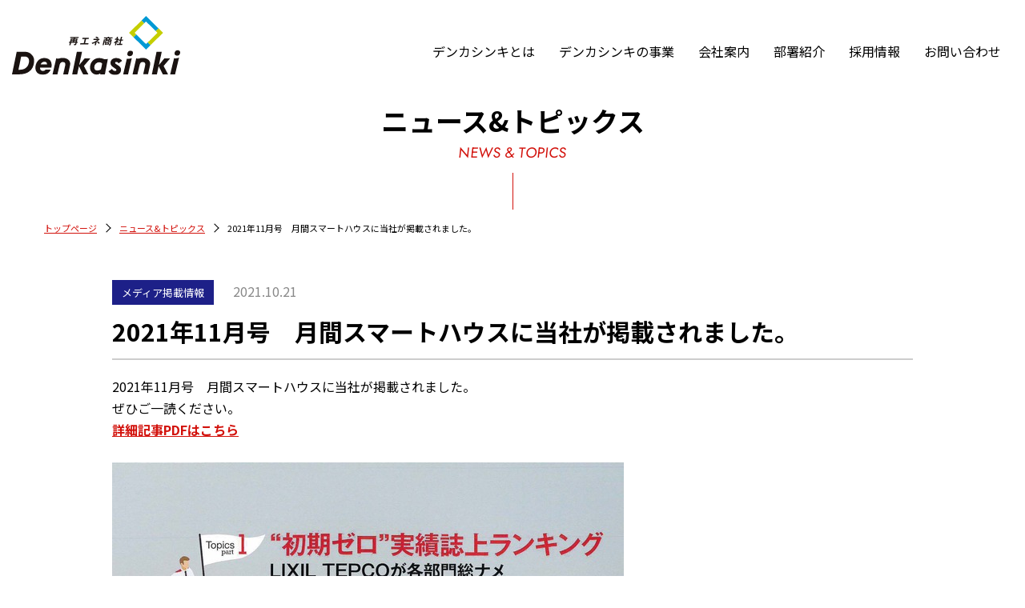

--- FILE ---
content_type: text/html; charset=UTF-8
request_url: https://sinki.jp/news/712
body_size: 40150
content:
<!DOCTYPE html>
<html lang="ja">

<head>
  <meta charset="UTF-8">
  <meta name="viewport" content="width=device-width, initial-scale=1">
  <meta name="format-detection" content="telephone=no">
  <meta name='robots' content='index, follow, max-image-preview:large, max-snippet:-1, max-video-preview:-1' />

	<!-- This site is optimized with the Yoast SEO plugin v16.1.1 - https://yoast.com/wordpress/plugins/seo/ -->
	<title>2021年11月号　月間スマートハウスに当社が掲載されました。 | 株式会社デンカシンキ</title>
	<link rel="canonical" href="https://sinki.jp/news/712" />
	<meta property="og:locale" content="ja_JP" />
	<meta property="og:type" content="article" />
	<meta property="og:title" content="2021年11月号　月間スマートハウスに当社が掲載されました。 | 株式会社デンカシンキ" />
	<meta property="og:description" content="2021年11月号　月間スマートハウスに当社が掲載されました。 ぜひご一読ください。 詳細記事PDFはこちら &nbsp; &nbsp;" />
	<meta property="og:url" content="https://sinki.jp/news/712" />
	<meta property="og:site_name" content="株式会社デンカシンキ" />
	<meta property="article:published_time" content="2021-10-21T01:38:52+00:00" />
	<meta property="article:modified_time" content="2021-11-02T01:44:11+00:00" />
	<meta property="og:image" content="https://sinki.jp/wp/wp-content/uploads/2021/11/topics20211021-thumb-autox925-102.jpg" />
	<meta name="twitter:card" content="summary_large_image" />
	<script type="application/ld+json" class="yoast-schema-graph">{"@context":"https://schema.org","@graph":[{"@type":"Organization","@id":"https://sinki.jp/#organization","name":"\u682a\u5f0f\u4f1a\u793e\u30c7\u30f3\u30ab\u30b7\u30f3\u30ad","url":"https://sinki.jp/","sameAs":[],"logo":{"@type":"ImageObject","@id":"https://sinki.jp/#logo","inLanguage":"ja","url":"https://sinki.jp/wp/wp-content/uploads/2021/04/logo.svg","contentUrl":"https://sinki.jp/wp/wp-content/uploads/2021/04/logo.svg","width":"1024","height":"1024","caption":"\u682a\u5f0f\u4f1a\u793e\u30c7\u30f3\u30ab\u30b7\u30f3\u30ad"},"image":{"@id":"https://sinki.jp/#logo"}},{"@type":"WebSite","@id":"https://sinki.jp/#website","url":"https://sinki.jp/","name":"\u682a\u5f0f\u4f1a\u793e\u30c7\u30f3\u30ab\u30b7\u30f3\u30ad","description":"\u7523\u696d\u7528\u30fb\u5bb6\u5ead\u7528\u592a\u967d\u5149\u767a\u96fb\u30b7\u30b9\u30c6\u30e0\u306e\u8a2d\u8a08\u30fb\u65bd\u5de5\u30fb\u30e1\u30f3\u30c6\u30ca\u30f3\u30b9\u30fb\u58f2\u96fb","publisher":{"@id":"https://sinki.jp/#organization"},"potentialAction":[{"@type":"SearchAction","target":"https://sinki.jp/?s={search_term_string}","query-input":"required name=search_term_string"}],"inLanguage":"ja"},{"@type":"ImageObject","@id":"https://sinki.jp/news/712#primaryimage","inLanguage":"ja","url":"https://sinki.jp/wp/wp-content/uploads/2021/11/topics20211021-thumb-autox925-102.jpg","contentUrl":"https://sinki.jp/wp/wp-content/uploads/2021/11/topics20211021-thumb-autox925-102.jpg","width":639,"height":925},{"@type":"WebPage","@id":"https://sinki.jp/news/712#webpage","url":"https://sinki.jp/news/712","name":"2021\u5e7411\u6708\u53f7\u3000\u6708\u9593\u30b9\u30de\u30fc\u30c8\u30cf\u30a6\u30b9\u306b\u5f53\u793e\u304c\u63b2\u8f09\u3055\u308c\u307e\u3057\u305f\u3002 | \u682a\u5f0f\u4f1a\u793e\u30c7\u30f3\u30ab\u30b7\u30f3\u30ad","isPartOf":{"@id":"https://sinki.jp/#website"},"primaryImageOfPage":{"@id":"https://sinki.jp/news/712#primaryimage"},"datePublished":"2021-10-21T01:38:52+00:00","dateModified":"2021-11-02T01:44:11+00:00","breadcrumb":{"@id":"https://sinki.jp/news/712#breadcrumb"},"inLanguage":"ja","potentialAction":[{"@type":"ReadAction","target":["https://sinki.jp/news/712"]}]},{"@type":"BreadcrumbList","@id":"https://sinki.jp/news/712#breadcrumb","itemListElement":[{"@type":"ListItem","position":1,"item":{"@type":"WebPage","@id":"https://sinki.jp/","url":"https://sinki.jp/","name":"\u30db\u30fc\u30e0"}},{"@type":"ListItem","position":2,"item":{"@type":"WebPage","@id":"https://sinki.jp/news/712","url":"https://sinki.jp/news/712","name":"2021\u5e7411\u6708\u53f7\u3000\u6708\u9593\u30b9\u30de\u30fc\u30c8\u30cf\u30a6\u30b9\u306b\u5f53\u793e\u304c\u63b2\u8f09\u3055\u308c\u307e\u3057\u305f\u3002"}}]},{"@type":"Article","@id":"https://sinki.jp/news/712#article","isPartOf":{"@id":"https://sinki.jp/news/712#webpage"},"author":{"@id":"https://sinki.jp/#/schema/person/a51e601e3d33fb6222ae7d5abb954d49"},"headline":"2021\u5e7411\u6708\u53f7\u3000\u6708\u9593\u30b9\u30de\u30fc\u30c8\u30cf\u30a6\u30b9\u306b\u5f53\u793e\u304c\u63b2\u8f09\u3055\u308c\u307e\u3057\u305f\u3002","datePublished":"2021-10-21T01:38:52+00:00","dateModified":"2021-11-02T01:44:11+00:00","mainEntityOfPage":{"@id":"https://sinki.jp/news/712#webpage"},"publisher":{"@id":"https://sinki.jp/#organization"},"image":{"@id":"https://sinki.jp/news/712#primaryimage"},"articleSection":"\u30e1\u30c7\u30a3\u30a2\u63b2\u8f09\u60c5\u5831","inLanguage":"ja"},{"@type":"Person","@id":"https://sinki.jp/#/schema/person/a51e601e3d33fb6222ae7d5abb954d49","name":"admin@sinki","sameAs":["http://sinki.jp/wp"]}]}</script>
	<!-- / Yoast SEO plugin. -->


<link rel="alternate" type="application/rss+xml" title="株式会社デンカシンキ &raquo; フィード" href="https://sinki.jp/feed" />
<link rel="alternate" type="application/rss+xml" title="株式会社デンカシンキ &raquo; コメントフィード" href="https://sinki.jp/comments/feed" />
<link rel='stylesheet' id='wp-block-library-css' href='https://sinki.jp/wp/wp-includes/css/dist/block-library/style.min.css?ver=6.2.8' type='text/css' media='all' />
<style id='wp-block-library-theme-inline-css' type='text/css'>
.wp-block-audio figcaption{color:#555;font-size:13px;text-align:center}.is-dark-theme .wp-block-audio figcaption{color:hsla(0,0%,100%,.65)}.wp-block-audio{margin:0 0 1em}.wp-block-code{border:1px solid #ccc;border-radius:4px;font-family:Menlo,Consolas,monaco,monospace;padding:.8em 1em}.wp-block-embed figcaption{color:#555;font-size:13px;text-align:center}.is-dark-theme .wp-block-embed figcaption{color:hsla(0,0%,100%,.65)}.wp-block-embed{margin:0 0 1em}.blocks-gallery-caption{color:#555;font-size:13px;text-align:center}.is-dark-theme .blocks-gallery-caption{color:hsla(0,0%,100%,.65)}.wp-block-image figcaption{color:#555;font-size:13px;text-align:center}.is-dark-theme .wp-block-image figcaption{color:hsla(0,0%,100%,.65)}.wp-block-image{margin:0 0 1em}.wp-block-pullquote{border-bottom:4px solid;border-top:4px solid;color:currentColor;margin-bottom:1.75em}.wp-block-pullquote cite,.wp-block-pullquote footer,.wp-block-pullquote__citation{color:currentColor;font-size:.8125em;font-style:normal;text-transform:uppercase}.wp-block-quote{border-left:.25em solid;margin:0 0 1.75em;padding-left:1em}.wp-block-quote cite,.wp-block-quote footer{color:currentColor;font-size:.8125em;font-style:normal;position:relative}.wp-block-quote.has-text-align-right{border-left:none;border-right:.25em solid;padding-left:0;padding-right:1em}.wp-block-quote.has-text-align-center{border:none;padding-left:0}.wp-block-quote.is-large,.wp-block-quote.is-style-large,.wp-block-quote.is-style-plain{border:none}.wp-block-search .wp-block-search__label{font-weight:700}.wp-block-search__button{border:1px solid #ccc;padding:.375em .625em}:where(.wp-block-group.has-background){padding:1.25em 2.375em}.wp-block-separator.has-css-opacity{opacity:.4}.wp-block-separator{border:none;border-bottom:2px solid;margin-left:auto;margin-right:auto}.wp-block-separator.has-alpha-channel-opacity{opacity:1}.wp-block-separator:not(.is-style-wide):not(.is-style-dots){width:100px}.wp-block-separator.has-background:not(.is-style-dots){border-bottom:none;height:1px}.wp-block-separator.has-background:not(.is-style-wide):not(.is-style-dots){height:2px}.wp-block-table{margin:0 0 1em}.wp-block-table td,.wp-block-table th{word-break:normal}.wp-block-table figcaption{color:#555;font-size:13px;text-align:center}.is-dark-theme .wp-block-table figcaption{color:hsla(0,0%,100%,.65)}.wp-block-video figcaption{color:#555;font-size:13px;text-align:center}.is-dark-theme .wp-block-video figcaption{color:hsla(0,0%,100%,.65)}.wp-block-video{margin:0 0 1em}.wp-block-template-part.has-background{margin-bottom:0;margin-top:0;padding:1.25em 2.375em}
</style>
<link rel='stylesheet' id='classic-theme-styles-css' href='https://sinki.jp/wp/wp-includes/css/classic-themes.min.css?ver=6.2.8' type='text/css' media='all' />
<style id='global-styles-inline-css' type='text/css'>
body{--wp--preset--color--black: #000000;--wp--preset--color--cyan-bluish-gray: #abb8c3;--wp--preset--color--white: #ffffff;--wp--preset--color--pale-pink: #f78da7;--wp--preset--color--vivid-red: #cf2e2e;--wp--preset--color--luminous-vivid-orange: #ff6900;--wp--preset--color--luminous-vivid-amber: #fcb900;--wp--preset--color--light-green-cyan: #7bdcb5;--wp--preset--color--vivid-green-cyan: #00d084;--wp--preset--color--pale-cyan-blue: #8ed1fc;--wp--preset--color--vivid-cyan-blue: #0693e3;--wp--preset--color--vivid-purple: #9b51e0;--wp--preset--gradient--vivid-cyan-blue-to-vivid-purple: linear-gradient(135deg,rgba(6,147,227,1) 0%,rgb(155,81,224) 100%);--wp--preset--gradient--light-green-cyan-to-vivid-green-cyan: linear-gradient(135deg,rgb(122,220,180) 0%,rgb(0,208,130) 100%);--wp--preset--gradient--luminous-vivid-amber-to-luminous-vivid-orange: linear-gradient(135deg,rgba(252,185,0,1) 0%,rgba(255,105,0,1) 100%);--wp--preset--gradient--luminous-vivid-orange-to-vivid-red: linear-gradient(135deg,rgba(255,105,0,1) 0%,rgb(207,46,46) 100%);--wp--preset--gradient--very-light-gray-to-cyan-bluish-gray: linear-gradient(135deg,rgb(238,238,238) 0%,rgb(169,184,195) 100%);--wp--preset--gradient--cool-to-warm-spectrum: linear-gradient(135deg,rgb(74,234,220) 0%,rgb(151,120,209) 20%,rgb(207,42,186) 40%,rgb(238,44,130) 60%,rgb(251,105,98) 80%,rgb(254,248,76) 100%);--wp--preset--gradient--blush-light-purple: linear-gradient(135deg,rgb(255,206,236) 0%,rgb(152,150,240) 100%);--wp--preset--gradient--blush-bordeaux: linear-gradient(135deg,rgb(254,205,165) 0%,rgb(254,45,45) 50%,rgb(107,0,62) 100%);--wp--preset--gradient--luminous-dusk: linear-gradient(135deg,rgb(255,203,112) 0%,rgb(199,81,192) 50%,rgb(65,88,208) 100%);--wp--preset--gradient--pale-ocean: linear-gradient(135deg,rgb(255,245,203) 0%,rgb(182,227,212) 50%,rgb(51,167,181) 100%);--wp--preset--gradient--electric-grass: linear-gradient(135deg,rgb(202,248,128) 0%,rgb(113,206,126) 100%);--wp--preset--gradient--midnight: linear-gradient(135deg,rgb(2,3,129) 0%,rgb(40,116,252) 100%);--wp--preset--duotone--dark-grayscale: url('#wp-duotone-dark-grayscale');--wp--preset--duotone--grayscale: url('#wp-duotone-grayscale');--wp--preset--duotone--purple-yellow: url('#wp-duotone-purple-yellow');--wp--preset--duotone--blue-red: url('#wp-duotone-blue-red');--wp--preset--duotone--midnight: url('#wp-duotone-midnight');--wp--preset--duotone--magenta-yellow: url('#wp-duotone-magenta-yellow');--wp--preset--duotone--purple-green: url('#wp-duotone-purple-green');--wp--preset--duotone--blue-orange: url('#wp-duotone-blue-orange');--wp--preset--font-size--small: 13px;--wp--preset--font-size--medium: 20px;--wp--preset--font-size--large: 36px;--wp--preset--font-size--x-large: 42px;--wp--preset--spacing--20: 0.44rem;--wp--preset--spacing--30: 0.67rem;--wp--preset--spacing--40: 1rem;--wp--preset--spacing--50: 1.5rem;--wp--preset--spacing--60: 2.25rem;--wp--preset--spacing--70: 3.38rem;--wp--preset--spacing--80: 5.06rem;--wp--preset--shadow--natural: 6px 6px 9px rgba(0, 0, 0, 0.2);--wp--preset--shadow--deep: 12px 12px 50px rgba(0, 0, 0, 0.4);--wp--preset--shadow--sharp: 6px 6px 0px rgba(0, 0, 0, 0.2);--wp--preset--shadow--outlined: 6px 6px 0px -3px rgba(255, 255, 255, 1), 6px 6px rgba(0, 0, 0, 1);--wp--preset--shadow--crisp: 6px 6px 0px rgba(0, 0, 0, 1);}:where(.is-layout-flex){gap: 0.5em;}body .is-layout-flow > .alignleft{float: left;margin-inline-start: 0;margin-inline-end: 2em;}body .is-layout-flow > .alignright{float: right;margin-inline-start: 2em;margin-inline-end: 0;}body .is-layout-flow > .aligncenter{margin-left: auto !important;margin-right: auto !important;}body .is-layout-constrained > .alignleft{float: left;margin-inline-start: 0;margin-inline-end: 2em;}body .is-layout-constrained > .alignright{float: right;margin-inline-start: 2em;margin-inline-end: 0;}body .is-layout-constrained > .aligncenter{margin-left: auto !important;margin-right: auto !important;}body .is-layout-constrained > :where(:not(.alignleft):not(.alignright):not(.alignfull)){max-width: var(--wp--style--global--content-size);margin-left: auto !important;margin-right: auto !important;}body .is-layout-constrained > .alignwide{max-width: var(--wp--style--global--wide-size);}body .is-layout-flex{display: flex;}body .is-layout-flex{flex-wrap: wrap;align-items: center;}body .is-layout-flex > *{margin: 0;}:where(.wp-block-columns.is-layout-flex){gap: 2em;}.has-black-color{color: var(--wp--preset--color--black) !important;}.has-cyan-bluish-gray-color{color: var(--wp--preset--color--cyan-bluish-gray) !important;}.has-white-color{color: var(--wp--preset--color--white) !important;}.has-pale-pink-color{color: var(--wp--preset--color--pale-pink) !important;}.has-vivid-red-color{color: var(--wp--preset--color--vivid-red) !important;}.has-luminous-vivid-orange-color{color: var(--wp--preset--color--luminous-vivid-orange) !important;}.has-luminous-vivid-amber-color{color: var(--wp--preset--color--luminous-vivid-amber) !important;}.has-light-green-cyan-color{color: var(--wp--preset--color--light-green-cyan) !important;}.has-vivid-green-cyan-color{color: var(--wp--preset--color--vivid-green-cyan) !important;}.has-pale-cyan-blue-color{color: var(--wp--preset--color--pale-cyan-blue) !important;}.has-vivid-cyan-blue-color{color: var(--wp--preset--color--vivid-cyan-blue) !important;}.has-vivid-purple-color{color: var(--wp--preset--color--vivid-purple) !important;}.has-black-background-color{background-color: var(--wp--preset--color--black) !important;}.has-cyan-bluish-gray-background-color{background-color: var(--wp--preset--color--cyan-bluish-gray) !important;}.has-white-background-color{background-color: var(--wp--preset--color--white) !important;}.has-pale-pink-background-color{background-color: var(--wp--preset--color--pale-pink) !important;}.has-vivid-red-background-color{background-color: var(--wp--preset--color--vivid-red) !important;}.has-luminous-vivid-orange-background-color{background-color: var(--wp--preset--color--luminous-vivid-orange) !important;}.has-luminous-vivid-amber-background-color{background-color: var(--wp--preset--color--luminous-vivid-amber) !important;}.has-light-green-cyan-background-color{background-color: var(--wp--preset--color--light-green-cyan) !important;}.has-vivid-green-cyan-background-color{background-color: var(--wp--preset--color--vivid-green-cyan) !important;}.has-pale-cyan-blue-background-color{background-color: var(--wp--preset--color--pale-cyan-blue) !important;}.has-vivid-cyan-blue-background-color{background-color: var(--wp--preset--color--vivid-cyan-blue) !important;}.has-vivid-purple-background-color{background-color: var(--wp--preset--color--vivid-purple) !important;}.has-black-border-color{border-color: var(--wp--preset--color--black) !important;}.has-cyan-bluish-gray-border-color{border-color: var(--wp--preset--color--cyan-bluish-gray) !important;}.has-white-border-color{border-color: var(--wp--preset--color--white) !important;}.has-pale-pink-border-color{border-color: var(--wp--preset--color--pale-pink) !important;}.has-vivid-red-border-color{border-color: var(--wp--preset--color--vivid-red) !important;}.has-luminous-vivid-orange-border-color{border-color: var(--wp--preset--color--luminous-vivid-orange) !important;}.has-luminous-vivid-amber-border-color{border-color: var(--wp--preset--color--luminous-vivid-amber) !important;}.has-light-green-cyan-border-color{border-color: var(--wp--preset--color--light-green-cyan) !important;}.has-vivid-green-cyan-border-color{border-color: var(--wp--preset--color--vivid-green-cyan) !important;}.has-pale-cyan-blue-border-color{border-color: var(--wp--preset--color--pale-cyan-blue) !important;}.has-vivid-cyan-blue-border-color{border-color: var(--wp--preset--color--vivid-cyan-blue) !important;}.has-vivid-purple-border-color{border-color: var(--wp--preset--color--vivid-purple) !important;}.has-vivid-cyan-blue-to-vivid-purple-gradient-background{background: var(--wp--preset--gradient--vivid-cyan-blue-to-vivid-purple) !important;}.has-light-green-cyan-to-vivid-green-cyan-gradient-background{background: var(--wp--preset--gradient--light-green-cyan-to-vivid-green-cyan) !important;}.has-luminous-vivid-amber-to-luminous-vivid-orange-gradient-background{background: var(--wp--preset--gradient--luminous-vivid-amber-to-luminous-vivid-orange) !important;}.has-luminous-vivid-orange-to-vivid-red-gradient-background{background: var(--wp--preset--gradient--luminous-vivid-orange-to-vivid-red) !important;}.has-very-light-gray-to-cyan-bluish-gray-gradient-background{background: var(--wp--preset--gradient--very-light-gray-to-cyan-bluish-gray) !important;}.has-cool-to-warm-spectrum-gradient-background{background: var(--wp--preset--gradient--cool-to-warm-spectrum) !important;}.has-blush-light-purple-gradient-background{background: var(--wp--preset--gradient--blush-light-purple) !important;}.has-blush-bordeaux-gradient-background{background: var(--wp--preset--gradient--blush-bordeaux) !important;}.has-luminous-dusk-gradient-background{background: var(--wp--preset--gradient--luminous-dusk) !important;}.has-pale-ocean-gradient-background{background: var(--wp--preset--gradient--pale-ocean) !important;}.has-electric-grass-gradient-background{background: var(--wp--preset--gradient--electric-grass) !important;}.has-midnight-gradient-background{background: var(--wp--preset--gradient--midnight) !important;}.has-small-font-size{font-size: var(--wp--preset--font-size--small) !important;}.has-medium-font-size{font-size: var(--wp--preset--font-size--medium) !important;}.has-large-font-size{font-size: var(--wp--preset--font-size--large) !important;}.has-x-large-font-size{font-size: var(--wp--preset--font-size--x-large) !important;}
.wp-block-navigation a:where(:not(.wp-element-button)){color: inherit;}
:where(.wp-block-columns.is-layout-flex){gap: 2em;}
.wp-block-pullquote{font-size: 1.5em;line-height: 1.6;}
</style>
<link rel='stylesheet' id='common-style-css' href='https://sinki.jp/wp/wp-content/themes/sinki/assets/css/styles.css?ver=1687334990' type='text/css' media='all' />
<link rel='stylesheet' id='sinki-style-css' href='https://sinki.jp/wp/wp-content/themes/sinki/style.css?ver=1.0' type='text/css' media='all' />
<link rel='stylesheet' id='wysiwyg-style-css' href='https://sinki.jp/wp/wp-content/themes/sinki/assets/css/wysiwyg.css?ver=1617693243' type='text/css' media='all' />
<script type='text/javascript' src='https://sinki.jp/wp/wp-content/themes/sinki/assets/js/jquery.min.js?ver=3.5.1' id='jquery-js'></script>
<link rel="https://api.w.org/" href="https://sinki.jp/wp-json/" /><link rel="alternate" type="application/json" href="https://sinki.jp/wp-json/wp/v2/posts/712" /><link rel="alternate" type="application/json+oembed" href="https://sinki.jp/wp-json/oembed/1.0/embed?url=https%3A%2F%2Fsinki.jp%2Fnews%2F712" />
<link rel="alternate" type="text/xml+oembed" href="https://sinki.jp/wp-json/oembed/1.0/embed?url=https%3A%2F%2Fsinki.jp%2Fnews%2F712&#038;format=xml" />
<link rel="icon" href="https://sinki.jp/wp/wp-content/uploads/2021/04/cropped-favicon-32x32.png" sizes="32x32" />
<link rel="icon" href="https://sinki.jp/wp/wp-content/uploads/2021/04/cropped-favicon-192x192.png" sizes="192x192" />
<link rel="apple-touch-icon" href="https://sinki.jp/wp/wp-content/uploads/2021/04/cropped-favicon-180x180.png" />
<meta name="msapplication-TileImage" content="https://sinki.jp/wp/wp-content/uploads/2021/04/cropped-favicon-270x270.png" />
  <script>
    window.onload = function() {
      doSomething(); /*chromeのtransition 発火予防*/
    };
  </script>
  <!-- Google Tag Manager -->
<script>(function(w,d,s,l,i){w[l]=w[l]||[];w[l].push({'gtm.start':
new Date().getTime(),event:'gtm.js'});var f=d.getElementsByTagName(s)[0],
j=d.createElement(s),dl=l!='dataLayer'?'&l='+l:'';j.async=true;j.src=
'https://www.googletagmanager.com/gtm.js?id='+i+dl;f.parentNode.insertBefore(j,f);
})(window,document,'script','dataLayer','GTM-PHWLL99');</script>
<!-- End Google Tag Manager -->
</head>

<body class="post-template-default single single-post postid-712 single-format-standard newsAndTopcs">
<!-- Google Tag Manager (noscript) -->
<noscript><iframe src="https://www.googletagmanager.com/ns.html?id=GTM-PHWLL99"
height="0" width="0" style="display:none;visibility:hidden"></iframe></noscript>
<!-- End Google Tag Manager (noscript) -->
  <svg xmlns="http://www.w3.org/2000/svg" viewBox="0 0 0 0" width="0" height="0" focusable="false" role="none" style="visibility: hidden; position: absolute; left: -9999px; overflow: hidden;" ><defs><filter id="wp-duotone-dark-grayscale"><feColorMatrix color-interpolation-filters="sRGB" type="matrix" values=" .299 .587 .114 0 0 .299 .587 .114 0 0 .299 .587 .114 0 0 .299 .587 .114 0 0 " /><feComponentTransfer color-interpolation-filters="sRGB" ><feFuncR type="table" tableValues="0 0.49803921568627" /><feFuncG type="table" tableValues="0 0.49803921568627" /><feFuncB type="table" tableValues="0 0.49803921568627" /><feFuncA type="table" tableValues="1 1" /></feComponentTransfer><feComposite in2="SourceGraphic" operator="in" /></filter></defs></svg><svg xmlns="http://www.w3.org/2000/svg" viewBox="0 0 0 0" width="0" height="0" focusable="false" role="none" style="visibility: hidden; position: absolute; left: -9999px; overflow: hidden;" ><defs><filter id="wp-duotone-grayscale"><feColorMatrix color-interpolation-filters="sRGB" type="matrix" values=" .299 .587 .114 0 0 .299 .587 .114 0 0 .299 .587 .114 0 0 .299 .587 .114 0 0 " /><feComponentTransfer color-interpolation-filters="sRGB" ><feFuncR type="table" tableValues="0 1" /><feFuncG type="table" tableValues="0 1" /><feFuncB type="table" tableValues="0 1" /><feFuncA type="table" tableValues="1 1" /></feComponentTransfer><feComposite in2="SourceGraphic" operator="in" /></filter></defs></svg><svg xmlns="http://www.w3.org/2000/svg" viewBox="0 0 0 0" width="0" height="0" focusable="false" role="none" style="visibility: hidden; position: absolute; left: -9999px; overflow: hidden;" ><defs><filter id="wp-duotone-purple-yellow"><feColorMatrix color-interpolation-filters="sRGB" type="matrix" values=" .299 .587 .114 0 0 .299 .587 .114 0 0 .299 .587 .114 0 0 .299 .587 .114 0 0 " /><feComponentTransfer color-interpolation-filters="sRGB" ><feFuncR type="table" tableValues="0.54901960784314 0.98823529411765" /><feFuncG type="table" tableValues="0 1" /><feFuncB type="table" tableValues="0.71764705882353 0.25490196078431" /><feFuncA type="table" tableValues="1 1" /></feComponentTransfer><feComposite in2="SourceGraphic" operator="in" /></filter></defs></svg><svg xmlns="http://www.w3.org/2000/svg" viewBox="0 0 0 0" width="0" height="0" focusable="false" role="none" style="visibility: hidden; position: absolute; left: -9999px; overflow: hidden;" ><defs><filter id="wp-duotone-blue-red"><feColorMatrix color-interpolation-filters="sRGB" type="matrix" values=" .299 .587 .114 0 0 .299 .587 .114 0 0 .299 .587 .114 0 0 .299 .587 .114 0 0 " /><feComponentTransfer color-interpolation-filters="sRGB" ><feFuncR type="table" tableValues="0 1" /><feFuncG type="table" tableValues="0 0.27843137254902" /><feFuncB type="table" tableValues="0.5921568627451 0.27843137254902" /><feFuncA type="table" tableValues="1 1" /></feComponentTransfer><feComposite in2="SourceGraphic" operator="in" /></filter></defs></svg><svg xmlns="http://www.w3.org/2000/svg" viewBox="0 0 0 0" width="0" height="0" focusable="false" role="none" style="visibility: hidden; position: absolute; left: -9999px; overflow: hidden;" ><defs><filter id="wp-duotone-midnight"><feColorMatrix color-interpolation-filters="sRGB" type="matrix" values=" .299 .587 .114 0 0 .299 .587 .114 0 0 .299 .587 .114 0 0 .299 .587 .114 0 0 " /><feComponentTransfer color-interpolation-filters="sRGB" ><feFuncR type="table" tableValues="0 0" /><feFuncG type="table" tableValues="0 0.64705882352941" /><feFuncB type="table" tableValues="0 1" /><feFuncA type="table" tableValues="1 1" /></feComponentTransfer><feComposite in2="SourceGraphic" operator="in" /></filter></defs></svg><svg xmlns="http://www.w3.org/2000/svg" viewBox="0 0 0 0" width="0" height="0" focusable="false" role="none" style="visibility: hidden; position: absolute; left: -9999px; overflow: hidden;" ><defs><filter id="wp-duotone-magenta-yellow"><feColorMatrix color-interpolation-filters="sRGB" type="matrix" values=" .299 .587 .114 0 0 .299 .587 .114 0 0 .299 .587 .114 0 0 .299 .587 .114 0 0 " /><feComponentTransfer color-interpolation-filters="sRGB" ><feFuncR type="table" tableValues="0.78039215686275 1" /><feFuncG type="table" tableValues="0 0.94901960784314" /><feFuncB type="table" tableValues="0.35294117647059 0.47058823529412" /><feFuncA type="table" tableValues="1 1" /></feComponentTransfer><feComposite in2="SourceGraphic" operator="in" /></filter></defs></svg><svg xmlns="http://www.w3.org/2000/svg" viewBox="0 0 0 0" width="0" height="0" focusable="false" role="none" style="visibility: hidden; position: absolute; left: -9999px; overflow: hidden;" ><defs><filter id="wp-duotone-purple-green"><feColorMatrix color-interpolation-filters="sRGB" type="matrix" values=" .299 .587 .114 0 0 .299 .587 .114 0 0 .299 .587 .114 0 0 .299 .587 .114 0 0 " /><feComponentTransfer color-interpolation-filters="sRGB" ><feFuncR type="table" tableValues="0.65098039215686 0.40392156862745" /><feFuncG type="table" tableValues="0 1" /><feFuncB type="table" tableValues="0.44705882352941 0.4" /><feFuncA type="table" tableValues="1 1" /></feComponentTransfer><feComposite in2="SourceGraphic" operator="in" /></filter></defs></svg><svg xmlns="http://www.w3.org/2000/svg" viewBox="0 0 0 0" width="0" height="0" focusable="false" role="none" style="visibility: hidden; position: absolute; left: -9999px; overflow: hidden;" ><defs><filter id="wp-duotone-blue-orange"><feColorMatrix color-interpolation-filters="sRGB" type="matrix" values=" .299 .587 .114 0 0 .299 .587 .114 0 0 .299 .587 .114 0 0 .299 .587 .114 0 0 " /><feComponentTransfer color-interpolation-filters="sRGB" ><feFuncR type="table" tableValues="0.098039215686275 1" /><feFuncG type="table" tableValues="0 0.66274509803922" /><feFuncB type="table" tableValues="0.84705882352941 0.41960784313725" /><feFuncA type="table" tableValues="1 1" /></feComponentTransfer><feComposite in2="SourceGraphic" operator="in" /></filter></defs></svg>  <div class="loader"></div>
  <div class="wrapper">
    <div class="is-overlay hidden"></div>
  
  <header id="top" class="l-header">
    <div class="header__wrapper">
      <div class="header__inner">
        <div class="header__left">
          <h1 class="logo header__logo"><a href="https://sinki.jp/" rel="home"><img src="https://sinki.jp/wp/wp-content/themes/sinki/assets/img/common/logo.svg" alt="株式会社デンカシンキ"></a></h1>
          <button class="menu-trigger">
            <span class="menu-trigger__inner">
              <span class="line"></span>
              <span class="line"></span>
              <span class="line"></span>
            </span>
          </button>
        </div>
        <div class="header__right">
          <nav class="global-nav">
            <ul class="global-nav__list">
              <li class="global-nav__item  nav-parent">
                <a href="https://sinki.jp/about" class="global-nav__link">デンカシンキとは</a>
                <div class="mega-menu">
                  <div class="wrap">
                    <p class="main-link">
                      <a href="https://sinki.jp/about">
                        <span class="u-pc">
                          <span class="link-arrow">デンカシンキとは</span>
                          <span class="eng">ABOUT</span>
                        </span>
                        <span class="u-sp">
                          デンカシンキとはTOP
                        </span>
                      </a>
                    </p>
                    <ul class="mega-menu__list">
                      <li class="mega-menu__item">
                        <a href="https://sinki.jp/about/denkathinking" class="mega-menu__link">デンカシンキング</a>
                      </li>
                      <li class="mega-menu__item">
                        <a href="https://sinki.jp/about/history" class="mega-menu__link">デンカシンキの歴史</a>
                      </li>
                      <li class="mega-menu__item">
                        <a class="mega-menu__link" href="https://sinki.jp/about/movie">動画で見るデンカシンキ</a>
                      </li>
                      <li class="mega-menu__item">
                        <a class="mega-menu__link" href="https://sinki.jp/about/faq">Q&amp;A</a>
                      </li>
                    </ul>
                  </div>
                </div>
              </li>
              <li class="global-nav__item nav-parent">
                <a href="https://sinki.jp/business" class="global-nav__link">デンカシンキの事業</a>
                <div class="mega-menu">
                  <div class="wrap">
                    <p class="main-link">
                      <a href="https://sinki.jp/business">
                        <span class="u-pc">
                          <span class="link-arrow">デンカシンキの事業</span>
                          <span class="eng">BUSINESS</span>
                        </span>
                        <span class="u-sp">
                          デンカシンキの事業TOP
                        </span>
                      </a>
                    </p>
                    <ul class="mega-menu__list">
                      <li class="mega-menu__item">
                        <a href="https://www.f-s-p.co.jp/" class="mega-menu__link" target="_blank">フリーソーラーPROJECT【一般住宅】</a>
                      </li>
                      <li class="mega-menu__item">
                        <a href="https://sinki.jp/business/freesolar" class="mega-menu__link">フリーソーラーPROJECT【法人】</a>
                      </li>
                      <li class="mega-menu__item">
                        <a href="https://dspower.jp/" class="mega-menu__link" target="_blank">再エネ思考電力</a>
                      </li>
                      <li class="mega-menu__item">
                        <a href="https://sinki.jp/business/storagebattery" class="mega-menu__link">蓄電池事業</a>
                      </li>
                      <li class="mega-menu__item">
                        <a href="https://sinki.jp/business/maintenance" class="mega-menu__link">アフターメンテナンス</a>
                      </li>
                      <li class="mega-menu__item">
                        <a href="https://sinki.jp/lp" class="mega-menu__link" target="_blank">フランチャイズ加盟店 大募集！</a>
                      </li>
                    </ul>
                  </div>
                </div>
              </li>
              <li class="global-nav__item">
                <a href="https://sinki.jp/company" class="global-nav__link">会社案内</a>
              </li>
              <li class="global-nav__item">
                <a href="https://sinki.jp/staff" class="global-nav__link">部署紹介</a>
              </li>
              <li class="global-nav__item">
                <a href="https://sinki.jp/recruit" class="global-nav__link">採用情報</a>
              </li>
              <li class="global-nav__item">
                <a href="https://sinki.jp/contact" class="global-nav__link">お問い合わせ</a>
              </li>
            </ul>
          </nav>
          <!-- /.global-nav -->
        </div>
        <!-- .header__right -->
      </div>
      <!-- /.header__inner -->

    </div>
    <!-- /.header__wrapper -->
  </header>
  <main>
<div class="content-heading">
  <div class="content-inner">
    <div class="content-heading__text-wrapper">
      <h1 class="content__title line">ニュース&amp;トピックス<span class="eng">NEWS &amp; TOPICS</span>
      </h1>
    </div>
  </div>
</div>

<div class="content-body">
  <div class="content-inner">
    <div class="bread-crumb">
      <ul class="bread-crumb__list">
        <li class="bread-crumb__item" itemscope itemtype="http://data-vocabulary.org/Breadcrumb">
          <a class="bread-crumb__link" href="https://sinki.jp/" itemprop="url"><span itemprop="title">トップページ</span></a>
        </li>
        <li class="bread-crumb__item">
          <a class="bread-crumb__link" href="https://sinki.jp/news" itemprop="url"><span itemprop="title">ニュース&amp;トピックス</span></a>
        </li>
        <li class="bread-crumb__item">2021年11月号　月間スマートハウスに当社が掲載されました。</li>
      </ul>
    </div>
  </div>
  <!--/.content-inner -->
  <div class="post__content">
    <div class="content-inner narrow">
      <div class="post__heading">
                  <span class="category media">
            メディア掲載情報          </span>
                <time datetime="2021-10-21">2021.10.21</time>
        <h1 class="post__title">2021年11月号　月間スマートハウスに当社が掲載されました。</h1>
      </div>
      <div class="post__body">
        <p><span>2021年11月号　月間スマートハウスに当社が掲載されました。</span><span lang="EN-US"><br />
</span><span></span><span>ぜひご一読ください。</span></p>
<p><a href="https://sinki.jp/wp/wp-content/uploads/2021/11/topics20211021.pdf" target="_blank" rel="noopener"><strong>詳細記事PDFはこちら</strong></a></p>
<p>&nbsp;</p>
<p><img decoding="async" src="https://sinki.jp/wp/wp-content/uploads/2021/11/topics20211021-thumb-autox925-102.jpg" alt="" width="639" height="925" class="alignnone size-full wp-image-714" srcset="https://sinki.jp/wp/wp-content/uploads/2021/11/topics20211021-thumb-autox925-102.jpg 639w, https://sinki.jp/wp/wp-content/uploads/2021/11/topics20211021-thumb-autox925-102-207x300.jpg 207w" sizes="(max-width: 639px) 100vw, 639px" /></p>
<p>&nbsp;</p>      </div>
      <div class="btn-wrapper">
        <a href="https://sinki.jp/news" class="btn-gradation">一覧ページへ</a>
      </div>
    </div>
  </div>
  </div>



</main>
</div><!-- .wrapper -->
<footer class="l-footer">
  <div class="footer__inner">
    <div class="footer__left">
      <h1 class="logo footer__logo"><a href="https://sinki.jp/"><img src="https://sinki.jp/wp/wp-content/themes/sinki/assets/img/common/logo.svg" alt="株式会社デンカシンキ"></a></h1>
      <h2 class="company-name">株式会社デンカシンキ</h2>
      <p class="add">〒790-0004<br>愛媛県松山市大街道二丁目1-3 OKD213ビル</p>
      <p class="tel"><a href="tel:0899056575">TEL：089-905-6575</a></p>
      <p class="fax">FAX：089-905-6576</p>
      <p class="copyright">© 2000 - 2021 DENKASINKI</p>
    </div>
    <div class="footer__right">
      <nav class="footer__nav">
        <ul class="footer__list">
          <li class="footer__item">
            <a class="footer__link" href="https://sinki.jp/about">デンカシンキとは</a>
            <ul class="footer-sub__list">
              <li class="footer-sub__item">
                <a class="footer-sub__link" href="https://sinki.jp/about/denkathinking">デンカシンキング</a>
              </li>
              <li class="footer-sub__item">
                <a class="footer-sub__link" href="https://sinki.jp/about/history">デンカシンキの歴史</a>
              </li>
              <li class="footer-sub__item">
                <a class="footer-sub__link" href="https://sinki.jp/about/movie">動画で⾒るデンカシンキ</a>
              </li>
              <li class="footer-sub__item">
                <a class="footer-sub__link" href="https://sinki.jp/about/faq">Q&amp;A</a>
              </li>
            </ul><!-- /.footer-sub__list -->
          </li>
        </ul><!-- /.footer__list -->
        <ul class="footer__list">
          <li class="footer__item">
            <a class="footer__link" href="https://sinki.jp/business">デンカシンキの事業</a>
            <ul class="footer-sub__list">
              <li class="footer-sub__item">
                <a class="footer-sub__link" href="https://www.f-s-p.co.jp/" target="_blank">フリーソーラー（個⼈向け）</a>
              </li>
              <li class="footer-sub__item">
                <a class="footer__link" href="https://sinki.jp/business/freesolar">フリーソーラー（法⼈向け）</a>
              </li>
              <li class="footer-sub__item">
                <a class="footer-sub__link" href="https://dspower.jp/" target="_blank">再エネ思考電力</a>
              </li>
              <li class="footer-sub__item">
                <a class="footer-sub__link" href="https://sinki.jp/business/storagebattery">蓄電池事業</a>
              </li>
              <li class="footer-sub__item">
                <a class="footer-sub__link" href="https://sinki.jp/business/maintenance">アフターメンテナンス</a>
              </li>
              <li class="footer-sub__item">
                <a class="footer-sub__link" href="https://sinki.jp/lp" target="_blank">フランチャイズ加盟店 大募集！</a>
              </li>
            </ul><!-- /.footer-sub__list -->
          </li>

        </ul><!-- /.footer__list -->
        <ul class="footer__list main-list">
          <li class="footer__item">
            <a class="footer__link" href="https://sinki.jp/company">会社案内</a>
          </li>
          <li class="footer__item">
            <a class="footer__link" href="https://sinki.jp/staff">部署紹介</a>
          </li>
          <li class="footer__item">
            <a class="footer__link" href="https://sinki.jp/recruit">採⽤情報</a>
          </li>
          <li class="footer__item">
            <a class="footer__link" href="https://sinki.jp/contact">お問い合わせ</a>
          </li>
          <li class="footer__item">
            <a class="footer__link" href="https://sinki.jp/news">ニュース＆トピックス</a>
          </li>
          <li class="footer__item prvacy-policy">
            <a class="footer__link" href="https://sinki.jp/privacy">プライバシーポリシー</a>
          </li>
        </ul>
      </nav>
    </div>
  </div>
</footer>
<div class="btn__top-wrapper">
  <a href="#" class="btn__top"></a>
</div>

<script type='text/javascript' src='https://sinki.jp/wp/wp-content/plugins/better-wp-security/core/modules/wordpress-tweaks/js/blankshield/blankshield.min.js?ver=4121' id='blankshield-js'></script>
<script type='text/javascript' src='https://sinki.jp/wp/wp-content/plugins/better-wp-security/core/modules/wordpress-tweaks/js/block-tabnapping.min.js?ver=4121' id='itsec-wt-block-tabnapping-js'></script>
<script type='text/javascript' src='https://sinki.jp/wp/wp-content/themes/sinki/assets/js/picturefill.min.js?ver=1617693243' id='picturefill-js-js'></script>
<script type='text/javascript' src='https://sinki.jp/wp/wp-content/themes/sinki/assets/js/ofi.min.js?ver=1617693243' id='ofi-js-js'></script>
<script type='text/javascript' src='https://sinki.jp/wp/wp-content/themes/sinki/assets/js/libs.js?ver=1617956945' id='libs-js-js'></script>
<script type='text/javascript' id='script-js-js-extra'>
/* <![CDATA[ */
var theme_dir = "https:\/\/sinki.jp\/wp\/wp-content\/themes\/sinki";
/* ]]> */
</script>
<script type='text/javascript' src='https://sinki.jp/wp/wp-content/themes/sinki/assets/js/script.js?ver=1619427235' id='script-js-js'></script>





</body>

</html>

--- FILE ---
content_type: text/css
request_url: https://sinki.jp/wp/wp-content/themes/sinki/assets/css/styles.css?ver=1687334990
body_size: 145773
content:
@charset "UTF-8";


/* Sanitize
 * ========================================================================== */
/**
 * Add border box sizing in all browsers (opinionated).
 */
@import url("https://fonts.googleapis.com/css2?family=Noto+Sans+JP:wght@300;400;700&display=swap");
@import url("https://fonts.googleapis.com/css2?family=Hind:wght@300;400;600&display=swap");
@import url("https://fonts.googleapis.com/css2?family=Raleway:wght@400&display=swap");
@import url("https://fonts.googleapis.com/css2?family=Jost:ital@0;1&display=swap");
.link-arrow {
	display: inline-block;
	position: relative;
	padding-right: 22px;
}

.link-arrow::after {
	position: absolute;
	top: 50%;
	right: 0;
	width: 8px;
	height: 8px;
	transform: translateY(-50%) rotate(45deg);
	border-top: 2px solid #D2110B;
	border-right: 2px solid #D2110B;
	content: '';
}

.link-underline {
	display: inline-block;
	position: relative;
}

.link-underline::before {
	position: absolute;
	bottom: -2px;
	width: 100%;
	border-bottom: 1px solid #D2110B;
	content: '';
}

/*@media (hover: hover){
	a:hover{
		text-decoration: none;
	}
}
*/
.p-col2sample {
	display: flex;
	flex-wrap: wrap;
	margin: 0;
	padding: 0;
	list-style: none;
}

.p-col2sample > * {
	width: calc((99.9% - 0px) / 2);
	margin-right: 0px;
}

.p-col2sample > *:nth-child(2n) {
	margin-right: 0;
}

.p-col2sample > *:nth-child(n + 3) {
	margin-top: 0px;
}

.p-col2sample > *:last-child {
	margin-right: 0;
}
.p-col2sample.margin > * {
	width: 48%;
	margin-right: 4%;
	margin-top: 3%;
}
.p-col2sample.margin > *:nth-child(2n) {
	margin-right: 0;
	margin-top: 3%;
}
.p-col2sample.margin > *:nth-child(n + 3) {
	margin-top: 3%
}
.p-col3sample {
	display: flex;
	flex-wrap: wrap;
	margin: 0;
	padding: 0;
	list-style: none;
}

.p-col3sample > * {
	width: calc((99.9% - 60px) / 3);
	margin-right: 30px;
}

.p-col3sample > *:nth-child(3n) {
	margin-right: 0;
}

.p-col3sample > *:nth-child(n + 4) {
	margin-top: 30px;
}

.p-col3sample > *:last-child {
	margin-right: 0;
}

.p-col4sample {
	display: flex;
	flex-wrap: wrap;
	margin: 0;
	padding: 0;
	list-style: none;
}

.p-col4sample > * {
	width: calc((99.9% - 90px) / 4);
	margin-right: 30px;
}

.p-col4sample > *:nth-child(4n) {
	margin-right: 0;
}

.p-col4sample > *:nth-child(n + 5) {
	margin-top: 50px;
}

.p-col4sample > *:last-child {
	margin-right: 0;
}

.p-col5sample {
	display: flex;
	flex-wrap: wrap;
	margin: 0;
	padding: 0;
	list-style: none;
}

.p-col5sample > * {
	width: calc((99.9% - 0px) / 5);
	margin-right: 0px;
}

.p-col5sample > *:nth-child(5n) {
	margin-right: 0;
}

.p-col5sample > *:nth-child(n + 6) {
	margin-top: 0px;
}

.p-col5sample > *:last-child {
	margin-right: 0;
}

.p-2colsample1 {
	display: flex;
	align-items: stretch;
	justify-content: space-between;
}

.p-2colsample1 > *:first-child {
	width: 48%;
}

.p-2colsample1 > *:last-child {
	width: 48%;
}

.p-2colsample2 {
	display: flex;
	align-items: stretch;
	justify-content: space-between;
}

.p-2colsample2 > *:first-child {
	width: 48%;
}

.p-2colsample2 > *:last-child {
	width: 48%;
}

.p-2colsample3 {
	display: flex;
	align-items: center;
	justify-content: space-between;
}

.p-2colsample3 > *:first-child {
	width: 40%;
}

.p-2colsample3 > *:last-child {
	width: 58%;
}

.p-2colsample4 {
	display: flex;
	align-items: stretch;
	justify-content: space-between;
}

.p-2colsample4 > *:first-child {
	width: 25%;
}

.p-2colsample4 > *:last-child {
	width: 73%;
}

.department__list {
	display: flex;
	flex-wrap: wrap;
	justify-content: center;
	margin-top: 65px;
	margin-bottom: 10px;
}

.department__item {
	min-width: 200px;
	margin: 0 12px 30px;
	border: 1px solid #707070;
}

.department__item a {
	display: flex;
	position: relative;
	align-items: center;
	justify-content: center;
	width: 100%;
	height: 100%;
	min-height: 60px;
	padding: 10px;
	color: currentColor;
	font-size: 16px;
	line-height: 1.4;
	text-align: center;
	transition: 0.3s;
}

.department__item a:hover {
	opacity: .7;
}

.department__item a::after {
	position: absolute;
	top: 46%;
	right: 14px;
	width: 9px;
	height: 9px;
	transform: translateY(-50%) rotate(-45deg);
	border-bottom: 2px solid #707070;
	border-left: 2px solid #707070;
	content: '';
}

.department__media {
	display: flex;
}

.department__media.reverse {
	flex-direction: row-reverse;
}

.department__media.reverse .img-wrapper {
	margin-right: 50px;
	margin-left: 0;
}

.department__media.reverse .img-wrapper.u-pc {
	margin-left: 0;
}

.department__media .img-wrapper.u-pc {
	flex-shrink: 0;
	width: 680px;
	height: auto;
	margin-left: 45px;
}

.department__media .img-wrapper.u-sp {
	margin: 14px 0 0;
}

.department__media-body {
	margin-top: 63px;
}

.department__name {
	margin: 0;
	font-size: 30px;
	font-weight: bold;
	line-height: 1.4;
}

.department__name .eng {
	display: block;
	margin-top: .6rem;
	transform: skewX(-6deg);
	color: #D2110B;
	font-size: 18px;
	letter-spacing: .03em;
	line-height: 1.4;
}

.department__detail {
	margin-top: 36px;
	line-height: 2.15;
}

.department__img-list {
	display: flex;
	flex-wrap: wrap;
	margin-top: 40px;
	margin-bottom: -40px;
	padding: 0;
}

.department__img-item {
	width: 360px;
	height: 260px;
	margin-right: 45px;
	margin-bottom: 40px;
	padding: 0;
	list-style: none;
}

.department__img-item:nth-of-type(3n) {
	margin-right: 0;
}

.department__img-item img {
	width: 360px;
	height: 260px;
	object-fit: cover;
}

#dsd {
	padding: 20px 0 100px;
}

#hbd,
#cbd,
#eed,
#faad,
#gaapd,
#pih {
	padding: 100px 0;
}

.storagebattery {
	/* デンカシンキのサービス */
	/*  SERVICE n */
}

.storagebattery .mv,
.storagebattery .mv img {
	height: 400px;
}

.storagebattery .mustitem {
	padding: 40px 0 60px;
}

.storagebattery .mustitem .ly-frame {
	padding: 20px 30px;
	border: 2px solid #2994D8;
}

.storagebattery .mustitem .ly-frame .m-text {
	margin: 0;
	font-size: 16px;
}

.storagebattery .content-narrow {
	width: 1000px;
	margin: 0 auto;
}

.storagebattery .m-title {
	font-size: 24px;
}

.storagebattery .m-line-left {
	padding-left: 10px;
	border-left: 8px solid #D71318;
	font-size: 26px;
}

.storagebattery .reason {
	margin-top: 84px;
	padding: 0;
}

.storagebattery .reason .media__img-wrapper {
	flex: 0 1 auto;
	flex-shrink: 0;
}

.storagebattery .reason .media__img-wrapper img {
	width: 100%;
	height: auto;
}

.storagebattery .reason .media__body .m-title {
	margin: 0 auto 20px;
}

.storagebattery .reason .media.ly-flex {
	display: flex;
	align-items: center;
}

.storagebattery .reason .media.ly-reverse {
	flex-direction: row-reverse;
}

.storagebattery .reason__item {
	margin-top: 40px;
	list-style: none;
}

.storagebattery .reason__title {
	margin-bottom: 30px;
	padding: 10px;
	background-color: #008BCC;
	color: #fff;
	font-size: 20px;
	font-weight: bold;
	text-align: center;
}

.storagebattery .block01 {
	margin-top: 60px;
}

.storagebattery .block01 .m-title {
	font-size: 20px;
}

.storagebattery .block01 .title-bg-gray {
	padding: .5em 1em;
	background-color: #F2F2F2;
}

.storagebattery .block01 .s-title {
	font-size: 18px;
}

.storagebattery .block01 .text-blue {
	color: #1B8BCC;
}

.storagebattery .block02 {
	margin-top: 45px;
}

.storagebattery .block02 .m-title {
	font-size: 20px;
}

.storagebattery .block02 .m-frame {
	padding: .5em 1em;
	border: 2px solid #CDCDCD;
}

.storagebattery .block02 .s-title {
	margin-bottom: 10px;
	font-size: 18px;
}

.storagebattery .block02 .list {
	padding: 0;
}

.storagebattery .block02 .item {
	padding-left: 1em;
	font-size: 16px;
	list-style: none;
	text-indent: -1em;
}

.storagebattery .icons {
	display: flex;
	flex-wrap: wrap;
	padding: 0;
}

.storagebattery .icon__item {
	display: flex;
	flex-direction: column;
	align-items: center;
	justify-content: center;
	width: 18.8%;
	margin-right: 1.5%;
	margin-bottom: 10px;
	padding: 20px 10px 10px;
	background-color: #DDF0FC;
	list-style: none;
}

.storagebattery .icon__item:nth-of-type(5n) {
	margin-right: 0;
}

.storagebattery .icon__item .m-text {
	margin-bottom: 0;
	font-size: 14px;
	font-weight: bold;
	text-align: center;
}

.storagebattery .m-icon {
	display: inline-block;
	height: 80px;
}

.storagebattery .m-icon.m-large img {
	height: 110%;
}

.storagebattery .m-icon img {
	width: auto;
	height: 100%;
}

.storagebattery .reason-block .ly-flex {
	display: flex;
}

.storagebattery .reason-block .ly-flex .reason-box {
	display: flex;
	flex-direction: column;
	align-items: center;
	width: 50%;
}

.storagebattery .reason-block .ly-flex .reason-box .s-title {
	margin-top: 0;
}

.storagebattery .reason-block .ly-flex .reason-box .title-single {
	margin-top: 1em;
}

.storagebattery .reason-block .ly-flex .reason-box .reason-box__img-wrapper {
	display: flex;
	flex-grow: 1;
	align-items: center;
}

.storagebattery .reason-block .ly-speacebetween {
	justify-content: space-between;
}

.storagebattery .service {
	padding: 60px 0;
}

.storagebattery .service-block {
	width: 1000px;
	margin: 0 auto;
	padding: 40px 50px;
	background-color: #fff;
}

.storagebattery .service__list {
	margin: 0;
	padding: 0;
}

.storagebattery .service__item {
	/* display: grid;
        grid-template-columns: 119px 1fr 260px;
        display: -ms-grid;
        -ms-grid-column: 119px 490px 260px; */
	display: flex;
	justify-content: space-between;
	margin-bottom: 40px;
	padding-bottom: 40px;
	border-bottom: 2px solid #d9d9d9;
	list-style: none;
}

.storagebattery .service__item.row-3 .service__img-wrapper {
	padding-top: 296px;
}

.storagebattery .service__item .text-wrapper {
	flex-grow: 1;
	padding: 0 20px;
}

.storagebattery .service__item .service__img-wrapper {
	flex-shrink: 0;
	width: 260px;
}

.storagebattery .service__item:last-of-type {
	margin-bottom: 0;
	padding-bottom: 0;
	border-bottom: none;
}

.storagebattery .service__item .number-text-wrapper.ly-flex {
	display: flex;
}

.storagebattery .icon-mumber {
	display: inline-block;
	flex-shrink: 0;
	width: 119px;
}

.storagebattery .icon-mumber .m-text {
	color: #fff;
	font-size: 14px;
	font-weight: normal;
	letter-spacing: .2em;
}

.storagebattery .icon-mumber .m-number {
	color: #fff;
	font-size: 40px;
	line-height: 1;
}

.storagebattery .service__body.title-block {
	display: flex;
	flex-direction: column;
	justify-content: center;
	height: 119px;
}

.storagebattery .service__body .m-title {
	margin: 0;
	margin-top: -.5em;
	color: #003288;
	font-size: 20px;
}

.storagebattery .service__body .m-text {
	margin: 0;
	font-size: 14px;
}

.storagebattery .service__body .list {
	margin: 0;
	padding: 0;
}

.storagebattery .service__body .s-title {
	margin: 0 0 10px;
	font-size: 18px;
}

.storagebattery .service__body .item {
	padding-left: 1em;
	font-size: 14px;
	list-style: none;
	text-indent: -1em;
}

.storagebattery .service__body-block {
	margin-top: 20px;
	margin-bottom: 30px;
}

.storagebattery .service__body-block .m-title {
	margin-bottom: 14px;
	padding: .4em 1em;
	background-color: #008BCC;
	color: #fff;
	font-size: 16px;
	font-weight: normal;
}

.storagebattery .service__body-block .item {
	padding-left: 1em;
	font-size: 14px;
	list-style: none;
	text-indent: -1em;
}

.storagebattery .flow {
	padding: 70px 0 20px;
}

.storagebattery .flow .content-narrow {
	margin-top: 50px;
	text-align: center;
}

.storagebattery .flow-block {
	position: relative;
	margin-bottom: 48px;
	padding: 14px 10px;
	background-color: #B6E1F2;
	text-align: center;
}

.storagebattery .flow-block:last-of-type::after {
	display: none;
	margin-bottom: 0;
}

.storagebattery .flow-block.arrow-long {
	margin-bottom: 20px;
}

.storagebattery .flow-block.arrow-long::after {
	width: 30px;
	height: 96px;
	background: url(../img/business/arrow_long.svg) no-repeat center top/contain;
}

.storagebattery .flow-block::after {
	position: absolute;
	right: 0;
	bottom: 0;
	left: 0;
	width: 30px;
	height: 46px;
	margin: 0 auto;
	transform: translateY(100%);
	background: url(../img/business/arrow.svg) no-repeat center top/contain;
	content: '';
}

.storagebattery .flow-block .m-title {
	margin: 0;
	color: #0F58A3;
	font-size: 22px;
}

.storagebattery .flow-block .m-text {
	margin: 0;
	font-size: 16px;
}

.storagebattery .month {
	display: inline-block;
	z-index: 10;
	position: relative;
	margin: 0 auto;
	margin-bottom: 38px;
	padding: 0 40px;
	border: 2px solid #0F58A3;
	background-color: #fff;
}

.storagebattery .month .m-text {
	margin: 0;
	color: #0F58A3;
	font-size: 20px;
	font-weight: bold;
}

.service__body.service__body--under {
	margin-top: 1rem;
}

html {
	box-sizing: border-box;
}

*,
*:before,
*:after {
	box-sizing: inherit;
}

/**
 * 1. Add text decoration inheritance in all browsers (opinionated).
 * 2. Add vertical alignment inheritance in all browsers (opinionated).
 */
::before,
::after {
	text-decoration: inherit;
	/* 1 */
	vertical-align: inherit;
	/* 2 */
}

/**
 * 1. Use the default cursor in all browsers (opinionated).
 * 2. Change the line height in all browsers (opinionated).
 * 3. Use a 4-space tab width in all browsers (opinionated).
 * 4. Remove the grey highlight on links in iOS (opinionated).
 * 5. Prevent adjustments of font size after orientation changes in
 *		IE on Windows Phone and in iOS.
 * 6. Breaks words to prevent overflow in all browsers (opinionated).
 */
html {
	/* 2 */
	-moz-tab-size: 4;
	/* 3 */
	-webkit-tap-highlight-color: transparent;
	/* 4 */
	-ms-text-size-adjust: 100%;
	/* 5 */
	-webkit-text-size-adjust: 100%;
	/* 1 */
	line-height: 1.5;
	/* 5 */
	word-break: break-word;
	cursor: default;
	/* 3 */
	tab-size: 4;
	/* 6 */
}

/* Sections
 * ========================================================================== */
/**
 * Remove the margin in all browsers (opinionated).
 */
body {
	margin: 0;
}

/**
 * Correct the font size and margin on `h1` elements within `section` and
 * `article` contexts in Chrome, Edge, Firefox, and Safari.
 */
h1 {
	margin: 0.67em 0;
	font-size: 2em;
}

/* Grouping content
 * ========================================================================== */
/**
 * Remove the margin on nested lists in Chrome, Edge, IE, and Safari.
 */
dl dl,
dl ol,
dl ul,
ol dl,
ul dl {
	margin: 0;
}

/**
 * Remove the margin on nested lists in Edge 18- and IE.
 */
ol ol,
ol ul,
ul ol,
ul ul {
	margin: 0;
}

/**
 * 1. Add the correct sizing in Firefox.
 * 2. Show the overflow in Edge 18- and IE.
 */
hr {
	height: 0;
	/* 1 */
	overflow: visible;
	/* 2 */
}

/**
 * Add the correct display in IE.
 */
main {
	display: block;
}

/**
 * Remove the list style on navigation lists in all browsers (opinionated).
 */
nav ol,
nav ul {
	padding: 0;
	list-style: none;
}

/**
 * 1. Correct the inheritance and scaling of font size in all browsers.
 * 2. Correct the odd `em` font sizing in all browsers.
 */
pre {
	font-family: monospace, monospace;
	/* 1 */
	font-size: 1em;
	/* 2 */
}

/* Text-level semantics
 * ========================================================================== */
/**
 * Remove the gray background on active links in IE 10.
 */
a {
	background-color: transparent;
}

/**
 * Add the correct text decoration in Edge 18-, IE, and Safari.
 */
abbr[title] {
	text-decoration: underline;
	text-decoration: underline dotted;
}

/**
 * Add the correct font weight in Chrome, Edge, and Safari.
 */
b,
strong {
	font-weight: bolder;
}

/**
 * 1. Correct the inheritance and scaling of font size in all browsers.
 * 2. Correct the odd `em` font sizing in all browsers.
 */
code,
kbd,
samp {
	font-family: monospace, monospace;
	/* 1 */
	font-size: 1em;
	/* 2 */
}

/**
 * Add the correct font size in all browsers.
 */
small {
	font-size: 80%;
}

/* Embedded content
 * ========================================================================== */
/*
 * Change the alignment on media elements in all browsers (opinionated).
 */
img {
	max-width: 100%;
	height: auto;
}

audio,
canvas,
iframe,
img,
svg,
video {
	vertical-align: top;
}

/**
 * Add the correct display in IE 9-.
 */
audio,
video {
	display: inline-block;
}

/**
 * Add the correct display in iOS 4-7.
 */
audio:not([controls]) {
	display: none;
	height: 0;
}

/**
 * Remove the border on iframes in all browsers (opinionated).
 */
iframe {
	border-style: none;
}

/**
 * Remove the border on images within links in IE 10-.
 */
img {
	border-style: none;
}

/**
 * Change the fill color to match the text color in all browsers (opinionated).
 */
svg:not([fill]) {
	fill: currentColor;
}

/**
 * Hide the overflow in IE.
 */
svg:not(:root) {
	overflow: hidden;
}

/* Tabular data
 * ========================================================================== */
/**
 * Collapse border spacing in all browsers (opinionated).
 */
table {
	border-collapse: collapse;
}

/* Forms
 * ========================================================================== */
/**
 * Remove the margin on controls in Safari.
 */
button,
input,
select {
	margin: 0;
}

/**
 * 1. Show the overflow in IE.
 * 2. Remove the inheritance of text transform in Edge 18-, Firefox, and IE.
 */
button {
	overflow: visible;
	/* 1 */
	text-transform: none;
	/* 2 */
}

/**
 * Correct the inability to style buttons in iOS and Safari.
 */
button,
[type="button"],
[type="reset"],
[type="submit"] {
	-webkit-appearance: button;
}

/**
 * 1. Change the inconsistent appearance in all browsers (opinionated).
 * 2. Correct the padding in Firefox.
 */
fieldset {
	/* 1 */
	padding: 0.35em 0.75em 0.625em;
	border: 1px solid #a0a0a0;
	/* 2 */
}

/**
 * Show the overflow in Edge 18- and IE.
 */
input {
	overflow: visible;
}

/**
 * 1. Correct the text wrapping in Edge 18- and IE.
 * 2. Correct the color inheritance from `fieldset` elements in IE.
 */
legend {
	display: table;
	/* 1 */
	max-width: 100%;
	/* 1 */
	color: inherit;
	/* 1 */
	white-space: normal;
	/* 2 */
}

/**
 * 1. Add the correct display in Edge 18- and IE.
 * 2. Add the correct vertical alignment in Chrome, Edge, and Firefox.
 */
progress {
	display: inline-block;
	/* 1 */
	vertical-align: baseline;
	/* 2 */
}

/**
 * Remove the inheritance of text transform in Firefox.
 */
select {
	text-transform: none;
}

/**
 * 1. Remove the margin in Firefox and Safari.
 * 2. Remove the default vertical scrollbar in IE.
 * 3. Change the resize direction in all browsers (opinionated).
 */
textarea {
	margin: 0;
	/* 1 */
	overflow: auto;
	/* 2 */
	resize: vertical;
	/* 3 */
}

/**
 * Remove the padding in IE 10-.
 */
[type="checkbox"],
[type="radio"] {
	padding: 0;
}

/**
 * 1. Correct the odd appearance in Chrome, Edge, and Safari.
 * 2. Correct the outline style in Safari.
 */
[type="search"] {
	-webkit-appearance: textfield;
	/* 1 */
	outline-offset: -2px;
	/* 2 */
}

/**
 * Correct the cursor style of increment and decrement buttons in Safari.
 */
::-webkit-inner-spin-button,
::-webkit-outer-spin-button {
	height: auto;
}

/**
 * Correct the text style of placeholders in Chrome, Edge, and Safari.
 */
::-webkit-input-placeholder {
	color: inherit;
	opacity: 0.54;
}

/**
 * Remove the inner padding in Chrome, Edge, and Safari on macOS.
 */
::-webkit-search-decoration {
	-webkit-appearance: none;
}

/**
 * 1. Correct the inability to style upload buttons in iOS and Safari.
 * 2. Change font properties to `inherit` in Safari.
 */
::-webkit-file-upload-button {
	-webkit-appearance: button;
	/* 1 */
	font: inherit;
	/* 2 */
}

/**
 * Remove the inner border and padding of focus outlines in Firefox.
 */
::-moz-focus-inner {
	padding: 0;
	border-style: none;
}

/**
 * Restore the focus outline styles unset by the previous rule in Firefox.
 */
:-moz-focusring {
	outline: 1px dotted ButtonText;
}

/**
 * Remove the additional :invalid styles in Firefox.
 */
:-moz-ui-invalid {
	box-shadow: none;
}

/* Interactive
 * ========================================================================== */
/*
 * Add the correct display in Edge 18- and IE.
 */
details {
	display: block;
}

/*
 * Add the correct styles in Edge 18-, IE, and Safari.
 */
dialog {
	display: block;
	position: absolute;
	right: 0;
	left: 0;
	width: -moz-fit-content;
	width: -webkit-fit-content;
	width: fit-content;
	height: -moz-fit-content;
	height: -webkit-fit-content;
	height: fit-content;
	margin: auto;
	padding: 1em;
	border: solid;
	background-color: white;
	color: black;
}

dialog:not([open]) {
	display: none;
}

/*
 * Add the correct display in all browsers.
 */
summary {
	display: list-item;
}

/* Scripting
 * ========================================================================== */
/**
 * Add the correct display in IE 9-.
 */
canvas {
	display: inline-block;
}

/**
 * Add the correct display in IE.
 */
template {
	display: none;
}

/* User interaction
 * ========================================================================== */
/*
 * 1. Remove the tapping delay in IE 10.
 * 2. Remove the tapping delay on clickable elements
			in all browsers (opinionated).
 */
a,
area,
button,
input,
label,
select,
summary,
textarea,
[tabindex] {
	-ms-touch-action: manipulation;
	/* 1 */
	touch-action: manipulation;
	/* 2 */
}

/**
 * Add the correct display in IE 10-.
 */
[hidden] {
	display: none;
}

/* Accessibility
 * ========================================================================== */
/**
 * Change the cursor on busy elements in all browsers (opinionated).
 */
[aria-busy="true"] {
	cursor: progress;
}

/*
 * Change the cursor on control elements in all browsers (opinionated).
 */
[aria-controls] {
	cursor: pointer;
}

/*
 * Change the cursor on disabled, not-editable, or otherwise
 * inoperable elements in all browsers (opinionated).
 */
[aria-disabled="true"],
[disabled] {
	cursor: not-allowed;
}

/*
 * Change the display on visually hidden accessible elements
 * in all browsers (opinionated).
 */
[aria-hidden="false"][hidden] {
	display: initial;
}

[aria-hidden="false"][hidden]:not(:focus) {
	clip: rect(0, 0, 0, 0);
	position: absolute;
}

/**
 * Add
 */
dl dd {
	margin-left: 0;
}

figure {
	margin: 0;
}

table {
	table-layout: fixed;
}

menu {
	padding: 0;
}

body {
	font-family: -apple-system, BlinkMacSystemFont, "Helvetica Neue", YuGothic, "Hiragino Kaku Gothic ProN", Arial, Meiryo, sans-serif;
	line-height: 1.8;
}

img {
	backface-visibility: hidden;
}

/* mouseover
--------------------------------------------------*/
label {
	cursor: pointer;
}

/* link
--------------------------------------------------*/
a {
	color: #0851d7;
	transition: all 0.4s;
}

a:link, a:active, a:visited {
	text-decoration: none;
}

a:hover, a:focus {
	text-decoration: underline;
}

.link-arrow, .line-arrow, .mega-menu__link, .card__link, #news-topics .view-all a {
	display: inline-block;
	position: relative;
	padding-right: 22px;
}

.link-arrow::after, .line-arrow::after, .mega-menu__link::after, .card__link::after, #news-topics .view-all a::after {
	position: absolute;
	top: 50%;
	right: 0;
	width: 8px;
	height: 8px;
	transform: translateY(-50%) rotate(45deg);
	border-top: 2px solid #D2110B;
	border-right: 2px solid #D2110B;
	content: '';
}

.link-underline, .line-arrow, .card__link, #news-topics .view-all a {
	display: inline-block;
	position: relative;
}

.link-underline::before, .line-arrow::before, .card__link::before, #news-topics .view-all a::before {
	position: absolute;
	bottom: -2px;
	width: 100%;
	border-bottom: 1px solid #D2110B;
	content: '';
}

.card__link, .btn-gradation {
	transition-duration: .3s;
}

.global-nav__link, .footer__inner a:hover, .mega-menu__link, .main-link a {
	transition: .3s;
}

.global-nav__link:hover, .footer__inner a:hover, .mega-menu__link:hover, .main-link a:hover {
	color: #D2110B;
}

/*@media (hover: hover){
	a:hover{
		text-decoration: none;
	}
}
*/
.l-header {
	-moz-box-shadow: 0px 0px 0px 0px rgba(0, 0, 0, 0);
	-webkit-box-shadow: 0px 0px 0px 0px rgba(0, 0, 0, 0);
	-ms-box-shadow: 0px 0px 0px 0px rgba(0, 0, 0, 0);
	z-index: 99999;
	position: relative;
	position: fixed;
	top: 0;
	right: 0;
	left: 0;
	width: 100%;
	min-width: 1200px;
	margin: 0 auto;
	padding: 20px 0 0;
	background: #fff;
	box-shadow: 0px 0px 0px 0px rgba(0, 0, 0, 0);
}

.l-header.fix-header {
	/*min-width: $base-width;*/
	-moz-box-shadow: 0px 2px 3px 0px rgba(0, 0, 0, 0.36);
	-webkit-box-shadow: 0px 2px 3px 0px rgba(0, 0, 0, 0.36);
	-ms-box-shadow: 0px 2px 3px 0px rgba(0, 0, 0, 0.36);
	padding-top: 0;
	box-shadow: 0px 2px 3px 0px rgba(0, 0, 0, 0.36);
}

.l-header.fix-header .header__wrapper {
	top: -22px;
	height: 74px;
	padding-top: 12px;
}

.fix-header .header__inner {
	height: auto;
}

.fix-header .header__logo {
	width: 180px;
	margin-top: 14px;
}

.header__wrapper {
	position: relative;
	top: 0;
	width: calc(100vw - 15px);
	height: 104px;
	padding-top: 0;
	transition: .4s;
}

.header__inner {
	display: flex;
	align-items: flex-start;
	justify-content: space-between;
	width: 100%;
	max-width: 1400px;
	/*padding-right: 80px;
		padding-left: 94px;*/
	height: 100%;
	margin: 0 auto;
	padding-right: 15px;
	padding-left: 15px;
	transition: .4s;
}

.header__logo {
	flex-shrink: 0;
	width: 210px;
	height: 100%;
	margin: 0;
}

.header__logo a {
	display: flex;
	align-items: center;
	height: 100%;
}

.header__logo img {
	width: 100%;
	height: auto;
}

.header__right {
	display: flex;
	flex-direction: column;
	align-items: flex-end;
	height: 100%;
}

.header__link-eng {
	margin-top: -10px;
}

.header__link-eng {
	position: absolute;
	padding-right: 11px;
	color: #D2110B;
	font-size: 14px;
}

.header__link-eng::after {
	position: absolute;
	top: 50%;
	right: 0;
	width: 8px;
	height: 8px;
	transform: translateY(-50%);
	background: url("../img/common/icon_blank.svg") no-repeat top center/contain;
	content: '';
}

.fix-header .global-nav {
	height: auto;
}

.fix-header .global-nav__item {
	height: auto;
	padding-bottom: 25px;
}

.global-nav {
	height: 100%;
	background: #fff;
	font-size: 16px;
}

.global-nav.active {
	display: block;
}

.global-nav__list {
	display: flex;
	align-items: flex-end;
	height: 100%;
	margin: 0;
	padding: 0;
}

.global-nav__item {
	height: 100%;
	padding: 30px 15px 18px;
	background: #fff;
}

.global-nav__item:last-of-type {
	padding-right: 0;
}

.global-nav__item.active > .global-nav__link {
	color: #D2110B;
}

.global-nav__link {
	color: currentColor;
}

.global-nav .nav-parent.active .mega-menu {
	opacity: 1;
	pointer-events: auto;
}

.menu-trigger,
.menu-trigger span.line {
	box-sizing: border-box;
	display: none;
	right: 0;
	outline: none;
	transition: all .4s;
}

.menu-trigger {
	appearance: none;
	z-index: 100000;
	position: fixed;
	top: 10px;
	right: 10px;
	align-items: center;
	justify-content: center;
	width: 50px;
	height: 50px;
	border: none;
	background: none;
	cursor: pointer;
}

.menu-trigger__inner {
	position: relative;
	width: 25px;
	height: 20px;
}

.menu-trigger span.line {
	display: inline-block;
	position: absolute;
	right: 0;
	left: 0;
	width: 100%;
	height: 3px;
	margin: 0 auto;
	border-radius: 4px;
	background-color: #D2110B;
}

.menu-trigger span.line:nth-of-type(1) {
	top: 0;
}

.menu-trigger span.line:nth-of-type(2) {
	top: 9px;
}

.menu-trigger span.line:nth-of-type(3) {
	bottom: 0;
}

.menu-trigger.active span.line:nth-of-type(1) {
	transform: translateY(8.5px) rotate(-45deg);
}

.menu-trigger.active span.line:nth-of-type(2) {
	opacity: 0;
}

.menu-trigger.active span.line:nth-of-type(3) {
	transform: translateY(-8.5px) rotate(45deg);
}

.link-arrow, .line-arrow, .mega-menu__link, .card__link, #news-topics .view-all a {
	display: inline-block;
	position: relative;
	padding-right: 22px;
}

.link-arrow::after, .line-arrow::after, .mega-menu__link::after, .card__link::after, #news-topics .view-all a::after {
	position: absolute;
	top: 50%;
	right: 0;
	width: 8px;
	height: 8px;
	transform: translateY(-50%) rotate(45deg);
	border-top: 2px solid #D2110B;
	border-right: 2px solid #D2110B;
	content: '';
}

.link-underline, .line-arrow, .card__link, #news-topics .view-all a {
	display: inline-block;
	position: relative;
}

.link-underline::before, .line-arrow::before, .card__link::before, #news-topics .view-all a::before {
	position: absolute;
	bottom: -2px;
	width: 100%;
	border-bottom: 1px solid #D2110B;
	content: '';
}

.card__link, .btn-gradation {
	transition-duration: .3s;
}

.global-nav__link, .footer__inner a:hover, .mega-menu__link, .main-link a {
	transition: .3s;
}

.global-nav__link:hover, .footer__inner a:hover, .mega-menu__link:hover, .main-link a:hover {
	color: #D2110B;
}

/*@media (hover: hover){
	a:hover{
		text-decoration: none;
	}
}
*/
.l-footer {
	width: 100%;
	min-width: 1200px;
	margin: 0 auto;
	padding: 70px 0;
	border-top: 2px solid #D2110B;
}

.l-footer .company-name {
	margin: 0;
	font-size: 16px;
}

.footer__logo {
	width: 230px;
	margin: 0;
	margin-bottom: 10px;
}

.footer__inner {
	display: flex;
	width: 1200px;
	margin: 0 auto;
	padding-right: 15px;
	padding-left: 15px;
}

.footer__inner p {
	margin: 0;
	line-height: 1.4;
}

.footer__inner ul {
	margin: 0;
}

.footer__inner a {
	color: currentColor;
}

.footer__inner .add {
	margin-top: 23px;
}

.footer__inner .tel {
	margin-top: 2px;
}

.footer__inner .fax {
	margin-top: 2px;
}

.footer__inner .copyright {
	margin-top: 27px;
	color: #D2110B;
	font-size: 12px;
}

.footer__nav {
	display: flex;
	margin-top: -5px;
	margin-left: 23px;
}

.footer__list {
	margin-left: 87px !important;
}

.footer-sub__list {
	color: #666;
	font-size: 14px;
}

.footer-sub__item {
	margin-top: 5px;
}

.footer-sub__link {
	color: #666;
}

.main-list .footer__item {
	margin-bottom: 16px;
}

.footer__item.prvacy-policy {
	color: #666;
	font-size: 14px;
}

.c-aspectRatio {
	position: relative;
	width: 100%;
}

.c-aspectRatio__inside {
	position: absolute;
	top: 0;
	left: 0;
	width: 100%;
	height: 100%;
}

.c-inputCheckbox__input,
.c-inputRadio__input {
	display: none;
}

.c-inputCheckbox__mark,
.c-inputRadio__mark {
	position: relative;
	padding: 0 0 0 30px;
}

.c-inputCheckbox__mark::before,
.c-inputRadio__mark::before {
	position: absolute;
	top: 0;
	left: 0;
	width: 20px;
	height: 20px;
	border: 1px solid #ccc;
	content: "";
}

.c-inputCheckbox__mark::after,
.c-inputRadio__mark::after {
	position: absolute;
	top: 5px;
	left: 5px;
	width: 10px;
	height: 10px;
	background: #0000ff;
}

.c-inputRadio__mark::before, .c-inputRadio__mark::after {
	border-radius: 50%;
}

:checked + .c-inputCheckbox__mark::after,
:checked + .c-inputRadio__mark::after {
	content: "";
}

/* --------------------------------------------------
  display
-------------------------------------------------- */
/* --------------------------------------------------
  cleafix
-------------------------------------------------- */
.u-clearfix:after {
	display: block;
	clear: both;
	content: "";
}

/* --------------------------------------------------
  align
-------------------------------------------------- */
.u-alignL {
	text-align: left;
}

.u-alignC {
	text-align: center;
}

.u-alignR {
	text-align: right;
}

/* --------------------------------------------------
  margin
-------------------------------------------------- */
.u-margin.-short {
	margin-bottom: 16px;
}

.u-margin.-middle {
	margin-bottom: 32px;
}

.u-margin.-large {
	margin-bottom: 64px;
}

/* --------------------------------------------------
  padding
-------------------------------------------------- */
.-ratio16-9 {
	padding-top: 56.25%;
}

.-ratio4-3 {
	padding-top: 75%;
}

.link-arrow, .line-arrow, .mega-menu__link, .card__link, #news-topics .view-all a {
	display: inline-block;
	position: relative;
	padding-right: 22px;
}

.link-arrow::after, .line-arrow::after, .mega-menu__link::after, .card__link::after, #news-topics .view-all a::after {
	position: absolute;
	top: 50%;
	right: 0;
	width: 8px;
	height: 8px;
	transform: translateY(-50%) rotate(45deg);
	border-top: 2px solid #D2110B;
	border-right: 2px solid #D2110B;
	content: '';
}

.link-underline, .line-arrow, .card__link, #news-topics .view-all a {
	display: inline-block;
	position: relative;
}

.link-underline::before, .line-arrow::before, .card__link::before, #news-topics .view-all a::before {
	position: absolute;
	bottom: -2px;
	width: 100%;
	border-bottom: 1px solid #D2110B;
	content: '';
}

.card__link, .btn-gradation {
	transition-duration: .3s;
}

.global-nav__link, .footer__inner a:hover, .mega-menu__link, .main-link a {
	transition: .3s;
}

.global-nav__link:hover, .footer__inner a:hover, .mega-menu__link:hover, .main-link a:hover {
	color: #D2110B;
}

/*@media (hover: hover){
	a:hover{
		text-decoration: none;
	}
}
*/
.p-col2sample {
	display: flex;
	flex-wrap: wrap;
	margin: 0;
	padding: 0;
	list-style: none;
}

.p-col2sample > * {
	width: calc((99.9% - 0px) / 2);
	margin-right: 0px;
}

.p-col2sample > *:nth-child(2n) {
	margin-right: 0;
}

.p-col2sample > *:nth-child(n + 3) {
	margin-top: 0px;
}

.p-col2sample > *:last-child {
	margin-right: 0;
}

.p-col3sample {
	display: flex;
	flex-wrap: wrap;
	margin: 0;
	padding: 0;
	list-style: none;
}

.p-col3sample > * {
	width: calc((99.9% - 60px) / 3);
	margin-right: 30px;
}

.p-col3sample > *:nth-child(3n) {
	margin-right: 0;
}

.p-col3sample > *:nth-child(n + 4) {
	margin-top: 30px;
}

.p-col3sample > *:last-child {
	margin-right: 0;
}

.p-col4sample {
	display: flex;
	flex-wrap: wrap;
	margin: 0;
	padding: 0;
	list-style: none;
}

.p-col4sample > * {
	width: calc((99.9% - 90px) / 4);
	margin-right: 30px;
}

.p-col4sample > *:nth-child(4n) {
	margin-right: 0;
}

.p-col4sample > *:nth-child(n + 5) {
	margin-top: 50px;
}

.p-col4sample > *:last-child {
	margin-right: 0;
}

.p-col5sample {
	display: flex;
	flex-wrap: wrap;
	margin: 0;
	padding: 0;
	list-style: none;
}

.p-col5sample > * {
	width: calc((99.9% - 0px) / 5);
	margin-right: 0px;
}

.p-col5sample > *:nth-child(5n) {
	margin-right: 0;
}

.p-col5sample > *:nth-child(n + 6) {
	margin-top: 0px;
}

.p-col5sample > *:last-child {
	margin-right: 0;
}

.p-2colsample1 {
	display: flex;
	align-items: stretch;
	justify-content: space-between;
}

.p-2colsample1 > *:first-child {
	width: 48%;
}

.p-2colsample1 > *:last-child {
	width: 48%;
}

.p-2colsample2 {
	display: flex;
	align-items: stretch;
	justify-content: space-between;
}

.p-2colsample2 > *:first-child {
	width: 48%;
}

.p-2colsample2 > *:last-child {
	width: 48%;
}

.p-2colsample3 {
	display: flex;
	align-items: center;
	justify-content: space-between;
}

.p-2colsample3 > *:first-child {
	width: 40%;
}

.p-2colsample3 > *:last-child {
	width: 58%;
}

.p-2colsample4 {
	display: flex;
	align-items: stretch;
	justify-content: space-between;
}

.p-2colsample4 > *:first-child {
	width: 25%;
}

.p-2colsample4 > *:last-child {
	width: 73%;
}

html, body {
	font-family: 'Noto Sans JP', sans-serif;
	font-weight: 400;
}

.mistral {
	font-family: 'MISTRAL';
}

.hind {
	font-family: 'Hind', sans-serif;
}

.eng {
	font-family: 'Jost', sans-serif;
}

a:hover {
	text-decoration: none;
}

.loader {
	display: none;
	z-index: 100000;
	position: fixed;
	top: 0;
	left: 0;
	width: 100%;
	height: 100%;
	background: #ffff;
	pointer-events: none;
}

.content-inner {
	width: 1200px;
	margin: 0 auto;
	padding-right: 15px;
	padding-left: 15px;
}

.content-inner.padding {
	padding-top: 33px;
}

.content-inner.narrow {
	padding-right: 100px;
	padding-left: 100px;
}

main {
	display: block;
	padding-top: 104px;
}

figure {
	margin: 0;
}

.bg-gray {
	width: 100%;
	min-width: 1200px;
	background: #F2F2F2;
}

.bg-yellow {
	width: 100%;
	min-width: 1200px;
	background: #FFF6D9;
}

.bread-crumb {
	padding: 15px 0;
}

.bread-crumb__list {
	display: flex;
	margin: 0;
	padding: 0;
	list-style-type: none;
}

.bread-crumb__item {
	font-size: 11px;
}

.bread-crumb__link {
	display: inherit;
	position: relative;
	padding-right: 28px;
	color: #D2110B;
	text-decoration: underline;
	text-decoration: underline !important;
}

.bread-crumb__link:hover {
	text-decoration: none !important;
}

.bread-crumb__link::after {
	position: absolute;
	top: 50%;
	right: 12px;
	width: 8px;
	height: 8px;
	transform: translateY(-50%) rotate(45deg);
	border-top: 1px solid #000;
	border-right: 1px solid #000;
	content: '';
}

.is-overlay {
	display: block;
	z-index: 1001;
	position: fixed;
	top: 0;
	left: 0;
	width: 100%;
	height: 100%;
	background: rgba(0, 0, 0, 0.6);
	opacity: 1;
	pointer-events: auto;
	transition: 1s;
}

.is-overlay.hidden {
	display: none;
	opacity: 0;
	pointer-events: none;
}

.full-width {
	margin-right: calc(50% - 50vw);
	margin-left: calc(50% - 50vw);
}

.full-width img {
	width: 100%;
	height: auto;
}

.btn__top-wrapper {
	z-index: 1000;
	position: fixed;
	right: 20px;
	bottom: 20px;
	opacity: 0;
	pointer-events: none;
	transition: 0.3s;
}

.btn__top-wrapper.active {
	opacity: 1;
	pointer-events: auto;
}

.btn__top {
	display: inline-block;
	position: relative;
	width: 56px;
	height: 56px;
	background: #5c5c5c;
}

.btn__top::after {
	position: absolute;
	top: 50%;
	right: 0;
	left: 0;
	width: 8px;
	height: 8px;
	margin: 0 auto;
	transform: translateY(-50%) rotate(45deg);
	border-top: 2px solid #fff;
	border-left: 2px solid #fff;
	content: '';
}

.m-red {
	color: #D2110B;
}

.line-arrow {
	transform: 0.3s;
	color: #D2110B;
}

.line-arrow:hover {
	opacity: .7;
}

.fix-header .mega-menu {
	top: 95px;
}

.mega-menu {
	display: none;
	position: absolute;
	top: 104px;
	right: 50%;
	left: auto;
	width: calc(100% + 1px);
	min-width: 1500px;
	padding-top: 18px;
	transform: translateX(50%);
	background: #fff;
	opacity: 0;
	pointer-events: none;
	transition: .4s;
	transition: all .4s ease;
}

.mega-menu .wrap {
	-webkit-transition: all .4s ease;
	display: block;
	width: 1500px;
	max-width: 1155px;
	height: 104px;
	height: auto;
	margin: 0 auto;
	padding-bottom: 50px;
	transition: all .4s ease;
}

.mega-menu__list {
	display: flex;
	flex-wrap: wrap;
	width: 100%;
	background: #fff;
}

.mega-menu__item {
	width: 30.56%;
	margin-right: 4.16%;
}

.mega-menu__item:nth-child(3n) {
	margin-right: 0;
}

.mega-menu__link {
	display: inline-block;
	width: 100%;
	padding: 18px 22px 18px 0;
	border-bottom: 1px solid #cdcdcd;
	color: currentColor;
}

.mega-menu__link.current {
	color: #D2110B;
}

.main-link {
	margin: 0;
	padding-bottom: 15px;
	border-bottom: 2px solid #cdcdcd;
	font-size: 30px;
	font-weight: bold;
	line-height: 1.4;
}

.main-link .eng {
	display: block;
	transform: skewX(-6deg);
	color: #D2110B;
	font-size: 60%;
	font-weight: normal;
}

.main-link a {
	display: inline-block;
	position: relative;
	color: currentColor;
}

.under-menu {
	display: block;
	z-index: 1000 !important;
	position: relative;
	width: 1200px;
	min-width: inherit;
	max-width: 1200px;
	margin: 0 auto;
	padding: 68px 15px 86px;
	opacity: 1;
	pointer-events: auto;
}

.under-menu ul {
	margin: 0;
	padding: 0;
}

.under-menu li {
	list-style: none;
}

.under-menu .mega-menu__item {
	display: flex;
	align-items: center;
	justify-content: center;
	width: 23.93%;
	height: auto;
	margin-right: 1.426%;
	border-bottom: 1px solid #cdcdcd;
}

.under-menu .mega-menu__item:nth-of-type(4n) {
	margin-right: 0;
}

.under-menu .mega-menu__link {
	padding-top: 24px;
	padding-bottom: 24px;
	padding-left: 5px;
	border: none;
	line-height: 1.2;
}

.under-menu .mega-menu__link::after {
	right: 5px;
}

.under-menu .mega-menu__link.line2 {
	padding-top: 0;
	padding-bottom: 0;
}

.under-menu .main-link {
	font-size: 28px;
}

.under-menu .main-link::after {
	display: none;
}

.content__title {
	font-size: 34px;
	line-height: 1.4;
	text-align: center;
}

.content__title.midium {
	font-size: 30px;
}

.content__title.line {
	position: relative;
	margin-bottom: 57px;
}

.content__title.line::after {
	position: absolute;
	right: 0;
	bottom: -12px;
	left: 0;
	width: 1px;
	height: 46px;
	margin: 0 auto;
	transform: translateY(100%);
	background: #D2110B;
	content: '';
}

.content__title .eng {
	display: block;
	margin-top: 5px;
	transform: skewX(-6deg);
	color: #D2110B;
	font-size: 18px;
	font-weight: normal;
}

.content__sec-title {
	font-size: 30px;
}

.content__sec-title.line {
	padding-bottom: 8px;
	border-bottom: 2px solid #cdcdcd;
}

.content__sec2-title {
	position: relative;
	padding-left: 19px;
	font-size: 26px;
}

.content__sec2-title.left-line::before {
	position: absolute;
	top: 50%;
	top: 0;
	left: 0;
	width: 8px;
	height: 100%;
	background: #D2110B;
	content: '';
}

.mv {
	position: relative;
	height: 590px;
	margin-top: 20px;
}

.mv.narrow {
	height: 400px;
}

.mv.narrow img {
	height: 400px;
}

.mv img {
	width: 100%;
	min-width: 1200px;
	height: 590px;
	object-fit: cover;
	object-position: center center;
	font-family: 'object-fit: cover;';
	/*IE対策*/
}

.mv__logo-wrapper {
	position: absolute;
	right: 0;
	left: 0;
	width: 1200px;
	height: 100%;
	margin: 0 auto;
	margin: 0 auto;
	text-align: center;
}

.mv__logo {
	position: absolute;
	top: 50%;
	right: 0;
	left: 0;
	width: 377px;
	margin: 0 auto;
	transform: translateY(-50%);
}

.mv__logo > img {
	width: 100%;
	min-width: inherit;
	height: auto !important;
	object-fit: none;
}

.mv .movie-wrapper {
	z-index: 0 !important;
	position: relative;
	width: 100%;
	height: 0;
	padding-top: 56.25%;
	overflow: hidden;
}

.mv .movie-wrapper > iframe {
	position: absolute;
	top: 0;
	right: 0;
	width: 100% !important;
	height: 100% !important;
}

.media {
	display: flex;
	align-items: flex-start;
}

.media__img-wrapper {
	flex: 0 1 54.35%;
	flex-shrink: 0;
	margin-right: 4%;
}

.media__body {
	margin-top: -7px;
}

.media__body > * :last-child {
	margin-bottom: 0;
}

.media__title {
	margin-bottom: 10px;
	font-size: 20px;
	line-height: 1.4;
}

.media__text {
	font-size: 16px;
	line-height: 1.9;
}

.card {
	display: flex;
	flex-direction: column;
	align-items: flex-start;
}

.card__body {
	margin-bottom: 5px;
}

.card__title {
	margin-bottom: 8px;
	letter-spacing: .006em;
}

.card__img-wrapper {
	width: 100%;
}

.card__img-wrapper img {
	width: 100%;
	height: auto;
}

.card__text {
	margin: 0;
	margin-bottom: 10px;
}

.card__link {
	padding-right: 15px;
	color: #D2110B;
	/*margin-top: auto;*/
	line-height: 1.2;
}

.card__link::after {
	right: 2px;
	width: 10px;
	height: 10px;
}

.card__link::before {
	bottom: -6px;
}

.card__link:hover {
	opacity: .7;
}

span.card__link:hover {
	opacity: 1;
}

.cards.cards--col2 {
	display: flex;
	flex-wrap: wrap;
	justify-content: space-between;
}

.cards.cards--col2 > .card {
	width: 48.20%;
}

.cards.cards--col3 {
	display: flex;
	flex-wrap: wrap;
}

.cards.cards--col3 > .card {
	width: 31.11%;
	margin-right: 3.335%;
}

.cards.cards--col3 > .card:nth-of-type(3n) {
	margin-right: 0;
}

.blocks.blocks--col3 {
	display: flex;
	flex-wrap: wrap;
}

.blocks.blocks--col3 > .block {
	width: 31.62%;
	margin-right: 2.57%;
}

.blocks.blocks--col3 > .block:nth-of-type(3n) {
	margin-right: 0;
}

.block {
	margin-bottom: 23px;
	padding: 26px 32px;
	background: #fff;
}

.block__title {
	margin: 0;
	margin-bottom: 4px;
	color: #D2110B;
	font-size: 18px;
}

.block__text {
	margin: 0;
	font-size: 16px;
	line-height: 1.9;
}

.btn-gradation {
	display: inline-flex;
	position: relative;
	align-items: center;
	justify-content: center;
	min-width: 360px;
	min-height: 80px;
	padding: 20px 10px;
	background: #eb0018;
	background: -moz-linear-gradient(-135deg, #eb0018 0%, #f8a83b 100%);
	background: -webkit-linear-gradient(-135deg, #eb0018 0%, #f8a83b 100%);
	background: linear-gradient(-135deg, #eb0018 0%, #f8a83b 100%);
	color: #fff;
	filter: progid:DXImageTransform.Microsoft.gradient( startColorstr='#eb0018', endColorstr='#f8a83b',GradientType=1 );
}

.btn-gradation:hover {
	opacity: .7;
}

.btn-gradation::after {
	position: absolute;
	top: 50%;
	right: 13px;
	width: 9px;
	height: 9px;
	transform: translateY(-50%) rotate(45deg);
	border-top: 2px solid #fff;
	border-right: 2px solid #fff;
	content: '';
}

/*a[href$=".pdf"]*/
.pdf {
	position: relative;
	padding-right: 27px;
}

.pdf::after {
	position: absolute;
	top: 50%;
	right: 0;
	width: 16px;
	height: 22px;
	transform: translateY(-40%);
	background: url("../img/common/icon_pdf.svg") no-repeat top center/contain;
	content: '';
}

.hp_text-center {
	text-align: center;
}

.note {
	margin: 0;
	padding-left: 1em;
	font-size: 14px;
	text-indent: -1em;
}

.contact-box {
	min-width: 1200px;
	background: #F2F2F2;
}

.contact-box__body {
	flex-shrink: 0;
	width: 760px;
	margin-left: 40px;
	padding-top: 40px;
}

.contact-box__title {
	margin: 0;
	margin-bottom: -7px;
	transform: skewX(-6deg);
	color: #D2110B;
	font-size: 40px;
	text-align: center;
}

.contact-box__text {
	margin: 0;
	font-size: 25px;
	font-weight: bold;
	text-align: center;
}

.contact-box__inner {
	display: flex;
	flex-direction: row-reverse;
	width: 1200px;
	margin: 0 auto;
	padding-right: 15px;
}

.contact-box__img-wrapper {
	margin-left: -175px;
}

.contact-box__img-wrapper img {
	width: 100%;
	height: auto;
}

.contact-box .contact-flex {
	display: flex;
	justify-content: space-between;
	width: 100%;
}

.contact-box .contact-flex .contact-mail,
.contact-box .contact-flex .contact-tel {
	width: 47%;
	margin: 0 1.5%;
	text-align: center;
}

.contact-box .contact-flex .contact__text {
	position: relative;
	margin-bottom: 26px;
	color: #D2110B;
	font-size: 15px;
	text-align: center;
}

.contact-box .contact-flex .contact__text::after {
	position: absolute;
	bottom: -5px;
	left: 0;
	width: 100%;
	border-bottom: 1px solid #D2110B;
	content: '';
}

.contact-box .contact-flex .contact-mail .btn-gradation {
	width: 90%;
	min-width: inherit;
}

.contact-box .tel-number {
	display: flex;
	align-items: flex-end;
	justify-content: center;
	margin: 0;
	transform: skewX(-6deg);
}

.contact-box .tel-number .mark {
	display: inline-block;
	position: relative;
	top: -8px;
	font-size: 17px;
	font-weight: 600;
	line-height: 1;
	vertical-align: bottom;
}

.contact-box .tel-number .number {
	display: inline-block;
	margin: 0;
	color: currentColor;
	font-size: 50px;
	line-height: 1;
}

.contact-box .time {
	margin: 0;
	font-size: 14px;
}

hr.line {
	width: 100%;
	height: 1px;
	margin: 0;
	padding: 0;
	border: none;
	background: #cdcdcd;
}

.category {
	display: inline-block;
	flex-shrink: 0;
	width: 127px;
	margin-right: 20px;
	padding: 4px 0;
	color: #fff;
	font-size: 13px;
	text-align: center;
}

.category.info {
	background: #d2110b;
}

.category.media {
	background: #1d2088;
}

time {
	flex-shrink: 0;
	margin-right: 20px;
	color: #898989;
	font-size: 16px;
}

.history .content-inner {
	overflow: hidden;
}

.history .text-underline {
	position: relative;
	width: 848px;
	margin: 96px auto 0;
	background: -moz-linear-gradient(top, rgba(255, 255, 255, 0) 0%, rgba(86, 86, 86, 0) 99%, #545454 100%);
	background: -webkit-linear-gradient(top, rgba(255, 255, 255, 0) 0%, rgba(86, 86, 86, 0) 99%, #545454 100%);
	background: linear-gradient(to bottom, rgba(255, 255, 255, 0) 0%, rgba(86, 86, 86, 0) 99%, #545454 100%);
	background-size: auto 3.1em;
	font-size: 20px;
	font-weight: bold;
	letter-spacing: .06em;
	line-height: 3.1em;
	text-align: center;
	filter: progid:DXImageTransform.Microsoft.gradient( startColorstr='#00ffffff', endColorstr='#545454',GradientType=0 );
}

.history .mv {
	height: 537px;
	margin-top: 0;
}

.history .mv img {
	height: 100%;
}

.history-heading {
	padding-top: 20px;
	padding-bottom: 73px;
}

.history__main-title {
	position: relative;
	width: 340px;
	margin: 0 auto;
}

.history__main-title .sub-text {
	position: absolute;
	right: -82px;
	bottom: -58px;
	width: 250px;
}

.history-body {
	padding-top: 48px;
	padding-bottom: 87px;
	background: #F2F2F2;
}

.history-body .timeline {
	position: relative;
	/* padding-bottom: 123px; */
}

.history-body .timeline::before {
	z-index: 0;
	position: absolute;
	top: 0;
	left: 50%;
	width: 3.8px;
	height: 100%;
	margin-left: -2px;
	background: #D2110B;
	content: '';
}

.history-body .year {
	z-index: 1;
	position: relative;
	text-align: center;
}

.history-body .y2006 {
	margin-top: 36px;
}

.history-body .y2009 {
	margin-top: -8px;
}

.history-body .y2013 {
	margin-top: 49px;
}

.history-body .y2015 {
	margin-top: 58px;
}

.history-body .y2016 {
	margin-top: 48px;
}

.history-body .y2017 {
	margin-top: 64px;
}

.history-body .y2020 {
	margin-top: 61px;
}

.history-body .now {
	margin-top: 20px;
}

.history-body .now .year__title span {
	transform: skewX(0);
}

.history-body .year__title {
	display: inline-block;
	margin-top: 0;
	margin-bottom: 0;
	padding: 16px 0;
	background: #F2F2F2;
	color: #D2110B;
	font-family: 'Jost', sans-serif;
	font-size: 50px;
	line-height: 1;
}

.history-body .year__title span {
	display: inline-block;
	transform: skewX(-6deg);
}

.history-body .year__title.middle {
	font-size: 37px;
}

.history-body .year.now .year__title {
	font-size: 36px;
}

.history-body .time {
	display: flex;
	justify-content: space-around;
}

.history-body .time.rev {
	flex-direction: row-reverse;
}

.history-body .time .history-block {
	display: flex;
	flex-direction: row-reverse;
}

.history-body .time .history-block figure {
	flex-shrink: 0;
	width: 275px;
	margin-right: 16px;
}
.history-body .time .history-block figure.wide {
	width: 530px;
}
.history-body .time .history-block figure img:not(:last-of-type) {
	margin-bottom: 5%;
}
.history-body .time .history-block figure.width48 {
	width: 48%;
}
@media screen and (max-width: 768px) {
	.history-body .time .history-block figure.width48 {
		width: 90%;
	}
	.p-col2sample.margin {
		width: 90%;
	}
	.history-body .time .history-block figure.wide {
		width: 90%;
	}
}
.history-body .time .time-left {
	width: calc(50% - 50px);
	margin-right: 50px;
	transition: 1s;
}

.history-body .time .time-left.fadeIn {
	transform: translateX(-40px);
	opacity: 0;
}

.history-body .time .time-left.view {
	transform: translateX(0);
	opacity: 1;
}

.history-body .time > div {
	display: flex;
	width: 50%;
}
.history-body .time > div.noflex {
	display: block;
}

.history-body .time .time-right {
	width: calc(50% - 52px);
	margin-left: 52px;
	transition: 1s;
}

.history-body .time .time-right.fadeIn {
	transform: translateX(40px);
	opacity: 0;
}

.history-body .time .time-right.view {
	transform: translateX(0);
	opacity: 1;
}

.history-body .time .h01 {
	margin-top: 27px;
}

.history-body .time .h02 {
	width: calc(50% - 291px);
	margin-top: 85px;
	margin-right: 0;
	margin-left: 291px;
}

.history-body .time .h03 {
	margin-top: 11px;
}

.history-body .time .h04 {
	margin-top: 48px;
}

.history-body .time .h05 {
	margin-top: 17px;
}

.history-body .time .h06 {
	margin-top: 100px;
}

.history-body .time .h07 {
	margin-top: 54px;
}

.history-body .time .h08 {
	margin-top: 103px;
}

.history-body .time .h09 {
	margin-top: -124px;
}

.history-body .time .h10 {
	margin-top: -17px;
}

.history-body .time .h11 {
	margin-top: 13px;
}

.history-body .time .h12 {
	margin-top: 50px;
}

.history-body .time .h13 {
	margin-top: 3px;
}

.history-body .time .h14 {
	margin-top: 60px;
}

.history-body .time .h15 {
	margin-top: 60px;
}

.history-body .time .h16 {
	margin-top: 15px;
}

.history-body .time .h17 {
	margin-top: 67px;
}

.history-body .time .h18 {
	margin-top: -4px;
}

.history-body .time .h19 {
	margin-top: 42px;
}

.history-body .time .h20 {
	margin-top: -13px;
}

.history-body .time .h21 {
	margin-top: 38px;
}

.history-body .time .h22 {
	margin-top: 30px;
}

.history-body .time .h23 {
	margin-top: 31px;
}

.history-body .full-image {
	z-index: 2;
	position: relative;
	width: 910px;
	margin: 0 auto;
	padding-bottom: 15px;
	background: #F2F2F2;
}

.history-body .full-image > .fadeIn {
	position: relative;
	transform: translateY(40px);
	opacity: 0;
	transition: 1s;
}

.history-body .full-image > .view {
	transform: translateY(0);
	opacity: 1;
}

.history-body .full-image .text-wrapper {
	display: flex;
	justify-content: center;
	margin-top: 23px;
}

.history-body .full-image .text-wrapper .yymm,
.history-body .full-image .text-wrapper .history__text {
	line-height: 1.6;
}

.history-body .full-image .text-wrapper .yymm {
	flex-shrink: 0;
}

.history-body .full-image .text-wrapper .history__text {
	margin-left: 1em;
}

.history-body .text-wrapper .yymm {
	margin: 0;
	font-weight: bold;
}

.history-body .text-wrapper .yymm span {
	color: #D2110B;
}

.history-body .text-wrapper .history__text {
	margin: 0;
	line-height: 1.6;
}

.slider {
	opacity: 0;
	transition: opacity .25s ease;
}

.slider.slick-initialized {
	opacity: 1;
}

.slider-inner {
	position: relative;
}

#business {
	min-width: 1200px;
	padding-top: 80px;
	padding-bottom: 66px;
	background: #F2F2F2;
}

#business .more-view {
	position: absolute;
	bottom: 0;
	left: 0;
	width: 100%;
	padding-top: 80px;
	padding-bottom: 40px;
	background: -moz-linear-gradient(top, rgba(242, 242, 242, 0) 0%, #f2f2f2 43%, #f2f2f2 100%);
	background: -webkit-linear-gradient(top, rgba(242, 242, 242, 0) 0%, #f2f2f2 43%, #f2f2f2 100%);
	background: linear-gradient(to bottom, rgba(242, 242, 242, 0) 0%, #f2f2f2 43%, #f2f2f2 100%);
	filter: progid:DXImageTransform.Microsoft.gradient( startColorstr='#00f2f2f2', endColorstr='#f2f2f2',GradientType=0 );
}

#business .more-view.open {
	display: none;
}

#business .more-view a {
	display: block;
	width: 90%;
	margin: 0 auto;
	padding: 20px;
	border: 1px solid #AFAFAF;
	background: #fff;
	color: currentColor;
	font-weight: bold;
	text-align: center;
}

#business .cards--col3 > .card {
	width: 31.7%;
	margin-right: 2.45%;
}

#business .cards--col3 > .card:nth-of-type(3n) {
	margin-right: 0;
}

#business .cards {
	padding-top: 29px;
}

#business .card {
	margin-bottom: 60px;
}

#business .card a {
	display: flex;
	flex-direction: column;
	height: 100%;
	color: currentColor;
}

#business .card .hp_text-center {
	margin-top: auto;
}

#business .card .hp_text-center .btn-gradation {
	min-width: 280px;
	min-height: 64px;
}

#business .card a * {
	transition: 0.3s;
}

#business .card a:hover img {
	opacity: .7;
}

#business a:hover .btn-gradation {
	opacity: .7;
}

#business .card a:hover .card__title {
	color: #D2110B;
}

#business .card__title {
	margin-top: 14px;
	font-size: 20px;
	line-height: 1.6;
}

#business .card__text {
	font-size: 14px;
}

#business .card__link {
	font-size: 14px;
}

#denkaThinking {
	z-index: 10;
	position: relative;
	padding: 0 0 75px;
	background: #fff;
}

#denkaThinking .thinking__flex {
	display: flex;
}

#denkaThinking .thinking__img-wrapper {
	flex: 0 0 687px;
	margin-left: -100px;
}

#denkaThinking .thinking__title {
	z-index: 10;
	position: relative;
	/* 
	margin-bottom: 35px; */
	/* margin-left: -136px; */
	/* 
	padding-bottom: 46px;/*  */
	/* padding-left: 52px; */
	background: #fff;
	/* text-align: center; */
}

#denkaThinking .thinking__sub-title {
	margin-top: 0;
	margin-bottom: 40px;
	font-size: 30px;
	line-height: 1.4;
}

#denkaThinking .thinking__body-wrapper {
	display: flex;
	align-items: center;
	margin-top: 60px;
	/* margin-left: 70px; */
	margin-left: 20px;
}

#denkaThinking .thinking__body {
	/* margin-top: -13px; */
}

#denkaThinking .thinking__text {
	margin-bottom: 27px;
	line-height: 2.1;
}

#denkaThinking .link-text {
	margin-top: 80px;
}

#faq {
	z-index: 10;
	position: relative;
	min-width: 1200px;
	padding: 90px 0;
	background: white;
	background: -moz-linear-gradient(top, white 336px, #f2f2f2 336px, #f2f2f2 100%);
	background: -webkit-linear-gradient(top, white 336px, #f2f2f2 336px, #f2f2f2 100%);
	background: linear-gradient(to bottom, white 336px, #f2f2f2 336px, #f2f2f2 100%);
	filter: progid:DXImageTransform.Microsoft.gradient( startColorstr='#ffffff', endColorstr='#f2f2f2',GradientType=0 );
}

#faq .faq__flex {
	display: flex;
}

#faq .faq__title {
	margin: 0;
	margin-bottom: 60px;
}

#faq .faq__main-wrapper {
	display: flex;
	flex: 0 0 262px;
	flex-direction: column;
	align-items: flex-start;
	padding-bottom: 20px;
}

#faq .line-arrow {
	margin-top: auto;
}

#faq .faq__main-text {
	max-width: 100%;
	font-size: 16px;
	line-height: 2.1;
}

#faq .faq__content-wrapper {
	display: flex;
	justify-content: flex-end;
}

#faq .faq-box {
	flex: 0 0 425px;
	margin-left: 23px;
	background: #fff;
}

#faq .faq-box a {
	color: currentColor;
}

#faq .faq-box a * {
	transition: 0.3s;
}

#faq .faq-box a:hover img {
	opacity: .7;
}

#faq .faq-box a:hover .icon,
#faq .faq-box a:hover .faq-box__title {
	color: #D2110B;
}

#faq .faq-box__body {
	padding: 26px 15px 20px 15px;
}

#faq .faq-box__title {
	display: flex;
	/*align-items: center;*/
	align-items: baseline;
	margin: 0;
	font-size: 20px;
}

#faq .faq-box__title .number {
	flex-shrink: 0;
}

#faq .faq-box__title .number .u-sp {
	font-style: italic;
}

#faq .faq-box__title .icon {
	margin-right: 10px;
	color: #c5ce00;
	font-family: 'Jost', sans-serif;
	font-size: 24px;
}

#faq .faq-box__text {
	margin-top: 10px;
	font-size: 14px;
}

#recruit {
	padding: 125px 0 133px;
	overflow: hidden;
}

#recruit .content__title {
	margin-bottom: 40px;
	text-align: left;
}

#recruit .recruit__text {
	line-height: 2.1;
}

#recruit .recruit__flex {
	display: flex;
	flex-direction: row-reverse;
	justify-content: space-between;
	max-width: 1500px;
	min-height: 556px;
	margin: 0 auto;
}

#recruit .recruit__right {
	position: relative;
	width: calc(100% - 492px);
}

#recruit .recruit__right .deco-cercle {
	position: absolute;
	bottom: 24px;
	left: -94px;
	width: 157px;
}

#recruit .recruit__right .bg {
	z-index: -1;
	position: absolute;
	bottom: -65px;
	left: 112px;
	width: calc(100vw - 50%);
	min-width: 1200px;
	height: 347px;
	background: #D1D1D1;
}

#recruit .recruit__left {
	position: relative;
	flex: 0 0 442px;
	width: 442px;
	margin-right: 50px;
	padding-top: 113px;
}

#recruit .recruit__left .bg-text {
	z-index: -1;
	position: absolute;
	top: -27px;
	left: -150px;
	width: 592px;
	height: auto;
	margin-bottom: 35px;
}

#recruit .recruit__img-wrapper {
	position: absolute;
	right: -164px;
	width: 845px;
}

#news-topics {
	padding-bottom: 56px;
}

#news-topics .tab-navigation {
	margin-top: 40px;
}

#news-topics .view-all {
	margin-top: 20px;
	text-align: center;
}

#news-topics .view-all a {
	color: #D2110B;
	font-size: 18px;
	transition: 0.3s;
}

#news-topics .view-all a:hover {
	opacity: .7;
}

.sns {
	margin-bottom: 124px;
}

.sns__flex {
	display: flex;
	justify-content: space-between;
}

.sns__link {
	display: inline-flex;
	position: relative;
	align-items: center;
	justify-content: center;
	width: 49.4%;
	padding: 40px 10px;
	border: 1px solid #cdcdcd;
	color: currentColor;
	font-size: 18px;
	font-weight: bold;
	transition: 0.3s;
}

.sns__link::after {
	position: absolute;
	bottom: 0;
	left: 0;
	width: 100%;
	border-bottom: 2px solid #D2110B;
	content: '';
}

.sns__link:hover {
	opacity: .7;
}

.sns__link .icon {
	width: 38px;
	height: auto;
	margin-right: 20px;
}

.panflet {
	padding-bottom: 60px;
}

.panfrelt-dlbtn-wrapper {
	text-align: center;
}

.panfrelt-dlbtn-wrapper a {
	transition: .3s;
}

.panfrelt-dlbtn-wrapper a:hover {
	opacity: .7;
}

.tab-navigation__inner {
	display: flex;
	align-items: center;
	justify-content: space-between;
	width: 100%;
	padding-bottom: 6px;
	border-bottom: 2px solid #d3d3d3;
}

.tab-navigation__item {
	position: relative;
	width: 32.8%;
	background: #fff;
	text-align: center;
}

.tab-navigation__item--active {
	margin-bottom: -8px;
	padding-top: 4px;
	padding-bottom: 6px;
	border: 2px solid #d3d3d3;
	border-bottom: none;
	background: #fff;
}

.tab-navigation__item--active .tab-navigation__link {
	background: #fff;
}

.tab-navigation__link {
	display: inline-flex;
	align-items: center;
	justify-content: center;
	width: 100%;
	padding: 20px 0;
	background: #f2f2f2;
	color: currentColor;
	font-size: 18px;
	font-weight: bold;
	line-height: 1.2;
	cursor: pointer;
	transition: 0.3s;
}

.tab-navigation__link:hover {
	opacity: .7;
}

.notice-content {
	padding-top: 24px;
}

.notice {
	margin-top: 56px;
}

.notice__list {
	margin: 0;
	padding: 0;
}

.notice__list.hidden {
	display: none;
}

.notice__item {
	display: flex;
	align-items: flex-start;
	margin-top: 29px;
	list-style: none;
}

.notice__link {
	display: inline-block;
	color: currentColor;
	transition: 0.3s;
}

.notice__link:hover {
	opacity: .7;
}

.contact {
	/* inputの位置と枠　*/
	/*　チェックマーク　*/
	/* ラジオボタンのチェック　*/
	/* inputの位置と枠　*/
	/*　チェックマーク　*/
	/* ラジオボタンのチェック　*/
}

.contact .content-body {
	padding-bottom: 100px;
}

.contact input,
.contact button,
.contact select,
.contact textarea {
	-webkit-appearance: none;
	-moz-appearance: none;
	appearance: none;
	border: none;
	border-radius: 0;
	outline: none;
	background: transparent;
	font: inherit;
}

.contact textarea {
	width: 600px;
	height: 156px;
	padding: 11px;
	border: 1px solid #A3A3A3;
	border-radius: 4px;
	background: #F4F4F4;
	resize: vertical;
}

.contact textarea:focus {
	border-color: #D2110B;
	background: #fff;
}

.contact textarea:not(:placeholder-shown) {
	/*入力されたとき*/
	background: #fff;
}

.contact textarea:not(:-ms-input-placeholder) {
	background: #fff;
}

.contact input[type='checkbox'],
.contact input[type='radio'] {
	visibility: hidden;
	position: absolute;
	top: 0;
	left: 0;
	width: 1px;
}

.contact input[type='submit'],
.contact input[type='button'],
.contact label,
.contact button,
.contact select {
	cursor: pointer;
}

.contact select::-ms-expand {
	display: none;
}

.contact input + label {
	display: inline-block;
	position: relative;
	padding-left: 25px;
	cursor: pointer;
}

.contact input + label:before {
	display: block;
	position: absolute;
	border: 1px solid #707070;
	content: '';
}

.contact input[type=checkbox] + label:before {
	top: 3px;
	left: 0;
	width: 17px;
	height: 17px;
	border-radius: 2px;
}

.contact .agree input[type=checkbox] + label:before {
	top: 9px;
}

.contact input[type=checkbox]:checked + label:before {
	border: #D2110B;
	background: #D2110B;
}

.contact input[type=checkbox]:checked + label:after {
	display: block;
	position: absolute;
	top: 5px;
	left: 5px;
	width: 7px;
	height: 11px;
	transform: rotate(45deg);
	border-right: 3px solid #fff;
	border-bottom: 3px solid #fff;
	content: '';
}

.contact .agree input[type=checkbox]:checked + label:after {
	top: 11px;
}

.contact input[type=radio] + label:before {
	top: 3px;
	left: 0;
	width: 18px;
	height: 18px;
	border-radius: 8px;
}

.contact input[type=radio]:checked + label:after {
	display: block;
	position: absolute;
	top: 8px;
	left: 5px;
	width: 8px;
	height: 8px;
	border-radius: 5px;
	background-color: #D2110B;
	content: '';
}

.contact input[type=text] {
	padding: 11px;
	border: 1px solid #A3A3A3;
	border-radius: 4px;
	background: #F4F4F4;
}

.contact input[type=text]:focus {
	border-color: #D2110B;
	background: #fff;
}

.contact input[type=text]:not(:placeholder-shown) {
	/*入力されたとき*/
	background: #fff;
}

.contact input[type=text]:not(:-ms-input-placeholder) {
	background: #fff;
}

.contact input[type=text].short {
	width: 340px;
}

.contact input[type=text].long {
	width: 600px;
}

.contact .contact-content {
	padding-top: 20px;
}

.contact .content__sec-title {
	margin-bottom: 0;
	font-size: 18px;
	text-align: left;
}

.contact .content__list {
	margin: 0;
	margin-top: 8px;
	padding: 0;
	padding-left: 1em;
	color: #D2110B;
	font-size: 14px;
	font-weight: bold;
}

.contact .content__list li {
	margin-bottom: 13px;
	line-height: 1.8;
}

.contact .content__list span {
	color: #000 !important;
	font-weight: normal;
}

.contact .text a {
	color: #D2110B;
	text-decoration: underline;
}

.contact .text a:hover {
	text-decoration: none;
}

.contact .contact-body {
	padding-top: 33px;
}

.contact .contact-body .required {
	color: #D2110B;
}

.contact .contact-body .text {
	margin: 0;
}
.contact .contact-body .pp {
	height: 300px;
	overflow-y: scroll;
	border: 1px solid #CDCDCD;
	padding: 2%;
	margin-top: 5%;
}
.contact .contact-body .pp .bloc_ttl {
	background: #F2F2F2;
	padding: 0% 2%;
}
.contact .contact-body .pp .bloc_ttl h3{
	text-align: center;
    padding: 1% 0%;
	margin: 0;
}

.contact .contact-block {
	margin-top: 10px;
	padding-top: 0px;
}

.contact .contact-block__wrapper {
	display: flex;
	padding: 20px 0 20px 0;
	border-top: 1px solid #CDCDCD;
}

.contact .contact-block__wrapper.hidden {
	display: none;
}

.contact .contact-block__wrapper:last-of-type {
	border-bottom: 1px solid #CDCDCD;
}

.contact .contact-block__wrapper.narrow {
	padding-bottom: 0;
}

.contact .contact-block__wrapper.noborder {
	border: none;
}

.contact .contact-block__wrapper.ac {
	align-items: center;
}

.contact .contact-block__title {
	position: relative;
	flex: 0 0 241px;
	flex-shrink: 0;
	margin-right: 60px;
	font-weight: bold;
	text-align: right;
}

.contact .contact-block__title.inquiry {
	margin-top: 12px;
}

.contact .contact-block__list {
	margin: 0;
	margin-top: 4px;
	padding: 0;
}

.contact .contact-block__item {
	margin-bottom: 9px;
	line-height: 1.4;
	list-style: none;
}

.contact .contact-block__item:last-of-type {
	margin-bottom: 0;
}

.contact .contact-block .required {
	display: inline-block;
	position: absolute;
	top: 0;
	right: -1.2em;
	color: #D2110B;
}

.contact .agree {
	margin-top: 30px;
	font-size: 18px;
	text-align: center;
}

.contact .agree a {
	color: #D2110B;
	text-decoration: underline;
}

.contact .agree a:hover {
	text-decoration: none;
}

.contact .send-mail {
	margin-top: 42px;
	text-align: center;
}

.contact .btn-wrapper {
	margin-top: 40px;
}

.contact .btn-wrapper.reverse {
	display: flex;
	flex-direction: row-reverse;
	justify-content: center;
}

.contact form .btn-gradation {
	padding: 0;
}

.contact input[type="submit"] {
	min-width: 200px;
	min-height: 80px;
	color: #fff;
}

.contact .return-wrapper {
	display: inline-flex;
	position: relative;
	align-items: center;
	justify-content: center;
	margin-right: 20px;
	background: gray;
	color: #fff;
	cursor: pointer;
	transition: 0.3s;
}

.contact .return-wrapper::before {
	position: absolute;
	top: 50%;
	left: 10px;
	width: 8px;
	height: 8px;
	transform: rotate(45deg) translateY(-50%);
	border-bottom: 2px solid #fff;
	border-left: 2px solid #fff;
	content: '';
}

.contact .return-wrapper:hover {
	opacity: .7;
}

.contact .return-wrapper button.return {
	min-width: 200px;
	min-height: 80px;
	color: #fff;
}

.contact .mwform-radio-field,
.contact .mwform-checkbox-field {
	display: block;
}

.contact input + span {
	display: inline-block;
	position: relative;
	padding-left: 25px;
	cursor: pointer;
}

.contact input + span:before {
	display: block;
	position: absolute;
	border: 1px solid #707070;
	content: '';
}

.contact input[type=checkbox] + span:before {
	top: 6px;
	left: 0;
	width: 17px;
	height: 17px;
	border-radius: 2px;
}

.contact .agree input[type=checkbox] + span:before {
	top: 12px;
}

.contact input[type=checkbox]:checked + span:before {
	border: #D2110B;
	background: #D2110B;
}

.contact input[type=checkbox]:checked + span:after {
	display: block;
	position: absolute;
	top: 8px;
	left: 5px;
	width: 7px;
	height: 11px;
	transform: rotate(45deg);
	border-right: 3px solid #fff;
	border-bottom: 3px solid #fff;
	content: '';
}

.contact .agree input[type=checkbox]:checked + span:after {
	top: 15px;
}

.contact input[type=radio] + span:before {
	top: 6px;
	left: 0;
	width: 18px;
	height: 18px;
	border-radius: 8px;
}

.contact input[type=radio]:checked + span:after {
	display: block;
	position: absolute;
	top: 11px;
	left: 5px;
	width: 8px;
	height: 8px;
	border-radius: 5px;
	background-color: #D2110B;
	content: '';
}

.newsAndTopcs .content-body {
	padding-bottom: 160px;
}

.pager {
	display: flex;
	justify-content: center;
	margin-top: 51px;
}

.pager__inner {
	display: flex;
	flex-wrap: wrap;
	justify-content: center;
}

.pager__item {
	margin-top: 7px;
	margin-right: 7px;
}

.pager__item:last-of-type {
	margin-right: 0;
}

.pager__link {
	display: flex;
	position: relative;
	align-items: center;
	justify-content: center;
	width: 40px;
	height: 40px;
	border: 1px solid #cdcdcd;
	color: #D2110B;
	text-decoration: none;
	transition: 0.3s;
}

.pager__link:hover {
	opacity: .7;
}

.pager__link.preview::before {
	position: absolute;
	top: 44%;
	right: auto;
	left: auto;
	width: 8px;
	height: 8px;
	margin: 0 auto;
	transform: rotate(-45deg);
	border-top: 1px solid #D2110B;
	border-left: 1px solid #D2110B;
	content: '';
}

.pager__link.next::before {
	position: absolute;
	top: 44%;
	right: auto;
	left: auto;
	width: 8px;
	height: 8px;
	margin: 0 auto;
	transform: rotate(135deg);
	border-top: 1px solid #D2110B;
	border-left: 1px solid #D2110B;
	content: '';
}

.pager__link--active {
	border: 1px solid #D2110B;
	background: #D2110B;
	color: #fff;
}

.privacypolicy .content-body {
	padding-bottom: 30px;
}

.privacypolicy .text {
	margin-top: 40px;
	line-height: 1.7;
}

.privacypolicy .main-content {
	margin-top: 35px;
}

.privacypolicy .main-content .content__sec2-title {
	margin-bottom: 0;
}

.privacypolicy__list {
	margin: 0;
	margin-top: 12px;
	padding: 0;
}

.privacypolicy__item {
	padding-bottom: 40px;
	list-style: none;
}

.privacypolicy__title {
	margin: 0;
	margin-bottom: 9px;
	padding: 6px 18px;
	background: #F2F2F2;
	font-size: 20px;
	font-weight: bold;
}

.privacypolicy__text {
	margin: 0;
	line-height: 1.7;
}
.privacypolicy__text__right {
	text-align: right;
}
.privacypolicy__text__right .privacypolicy__text {
	text-align: left;
	display: inline-block;;
}
.privacypolicy__inner-list {
	margin: 0;
	margin-top: 10px;
	padding-left: 2em;
}

.privacypolicy__inner-item {
	margin-top: 5px;
	color: #D2110B;
	list-style: disc;
}

.privacypolicy__inner-item span {
	color: #000;
}

.privacypolicy .contact__wrapper {
	display: flex;
	margin-top: 11px;
}

.privacypolicy .contact__wrapper dt {
	flex-shrink: 0;
	color: #D2110B;
}

.privacypolicy .contact__wrapper a {
	color: currentColor;
}
.privacypolicy__table {
}
.privacypolicy__table:not(:last-of-type) {
	margin-bottom: 40px;
}
.privacypolicy__table table {
	width: 100%;
	border-bottom: 1px solid #cdcdcd;
	margin-bottom: 20px;
}
.privacypolicy__table th,.privacypolicy__table td{
	border-top: 1px solid #cdcdcd;
	padding: 13px 0 13px 37px;
}
.privacypolicy__table th{
	text-align: center;
	background: #F2F2F2;
}
.privacypolicy__table th:nth-child(1){
	width: 24%;
}

.privacypolicy__table__small {
}
.privacypolicy__table__small:not(:last-of-type) {
	margin-bottom: 40px;
}
.privacypolicy__table__small table {
	border-bottom: 1px solid #cdcdcd;
	margin-bottom: 20px;
}
.privacypolicy__table__small th,.privacypolicy__table__small td{
	border-top: 1px solid #cdcdcd;
	padding: 5px 0 5px 8px;
}
.privacypolicy__table__small th{
	background: #F2F2F2;
	text-align: left;
}
.privacypolicy__table__small th:nth-child(1){
	width: 24%;
}

.btn-wrapper {
	text-align: center;
}

.notfound .content-body {
	padding-bottom: 164px;
}

.notfound .notfound-content {
	padding-top: 20px;
}

.notfound .notfound-content .content__sec2-title {
	margin-bottom: 0px;
}

.notfound .notfound-content .text {
	margin-top: 9px;
}

.notfound .notfound-content .btn-wrapper {
	margin-top: 90px;
}

.faq .mv {
	height: 537px;
	background: #c5ce00;
	text-align: center;
}

.faq .mv img {
	width: auto;
	min-width: inherit;
	height: 537px;
}

.faq .answar__img-wrapper {
	margin-top: 24px;
}

.howItWorks {
	padding-top: 58px;
	padding-bottom: 3px;
}

.howItWorks__main {
	position: relative;
	margin-top: 10px;
	padding: 40px 23px 37px;
	border-radius: 10px;
	background: #fef2cc;
	cursor: pointer;
	transition: opacity .3s;
}

.howItWorks__main:hover {
	opacity: .7;
}

.howItWorks__main::after {
	position: absolute;
	top: 50%;
	right: 18px;
	width: 15px;
	height: 3px;
	transform: translateY(-50%);
	background: #e6aa38;
	content: '';
}

.howItWorks__main::before {
	position: absolute;
	top: 50%;
	right: 24px;
	width: 3px;
	height: 15px;
	transform: translateY(-50%);
	background: #e6aa38;
	content: '';
}

.howItWorks__main.active::before {
	display: none;
}

.howItWorks__main-title {
	display: flex;
	margin: 0;
	font-size: 21px;
	line-height: 1.4;
}

.howItWorks__main-title .icon {
	display: inline-block;
	flex-shrink: 0;
	width: 38px;
	margin-top: 2px;
	margin-right: 10px;
}

.howItWorks__main-text {
	margin: 4px 0 0 49px;
}

.howItWorks__list.line {
	margin: 18px 10px;
	padding: 0;
	background: none;
}

.howItWorks__list.line .howItWorks__item {
	margin-bottom: 2px;
	padding-left: 1em;
	text-indent: -1em;
}

.howItWorks__body {
	display: none;
	margin: 0 20px;
}

.howItWorks__list {
	margin: 0;
	padding: 0;
	/*margin-top: 47px;
		padding: 0 10px 107px;
		background: url("../img/faq/faq_under_img.jpg") no-repeat bottom -2px right;
		@include deviceSP{
			margin-top: 40px;
			padding: 0 0 107px;
			background-position: bottom -2px right -50px;
		}*/
}

.howItWorks__item {
	list-style: none;
}

.howItWorks__img-wrapper {
	margin-bottom: 40px;
	padding-top: 9px;
	text-align: center;
}

.howItWorks__wrapper {
	padding-bottom: 33px;
}

.howItWorks__title {
	padding: 7px 18px;
	background: #F2F2F2;
	font-size: 20px;
	font-weight: bold;
}

.howItWorks__text {
	margin-top: 17px;
	line-height: 1.9;
}

.faq-content {
	padding-top: 57px;
	padding-bottom: 30px;
}

.faq-block {
	margin: 0;
	padding-bottom: 10px;
	border-top: 1px solid #cdcdcd;
}

.faq-block:last-of-type {
	border-bottom: 1px solid #cdcdcdcd;
}

.faq-block:first-of-type {
	margin-top: 0;
}

.faq-block__row {
	box-sizing: content-box;
	display: flex;
	position: relative;
	align-items: flex-start;
	width: 940px;
	margin: 0 auto;
	/*padding-left: 60px;*/
}

.faq-block__row--question {
	position: relative;
	margin-top: 10px;
	padding: 40px 0 40px 20px;
	border-radius: 20px;
	font-size: 16px;
	cursor: pointer;
	transition: all .3s;
}

.faq-block__row--question:hover {
	background: #fef2cc;
}

.faq-block__row--question::after {
	position: absolute;
	top: 50%;
	right: 22px;
	width: 3px;
	height: 15px;
	transform: translateY(-50%);
	background: #e6ab37;
	content: '';
}

.faq-block__row--question::before {
	position: absolute;
	top: 50%;
	right: 16px;
	width: 15px;
	height: 3px;
	transform: translateY(-50%);
	background: #e6ab37;
	content: '';
	transition: .3s;
}

.faq-block__row--question.active {
	background: #fef2cc;
}

.faq-block__row--question.active::after {
	display: none;
}

.faq-block__question-body {
	position: relative;
	width: 100%;
	padding-right: 50px;
}

.faq-block__question-title {
	margin: 0;
	font-size: 21px;
	font-weight: bold;
}

.faq-block__question-text {
	margin: 0;
	margin-top: -1px;
	margin-right: 5px;
}

.faq-block__row--answer {
	/* display: none; */
	/*margin-top: 47px;*/
	padding: 0 0 127px;
	background: url("../img/faq/faq_under_img.jpg") no-repeat bottom 18px right 20px;
}

.faq-block__icon {
	display: inline-block;
	flex-shrink: 0;
	margin-right: 13px;
	color: #e6ab37;
	font-family: 'Jost', sans-serif;
	font-size: 40px;
	line-height: 1;
}

.faq-block__answer-body {
	padding-top: 20px;
	padding-right: 30px;
	padding-left: 30px;
	background: #fff;
}

.faq-block__answer-body p {
	line-height: 1.6;
}

.faq-block__answer-text {
	margin-bottom: 20px;
	line-height: 1.6;
}

.faq-answer__title {
	margin-top: 0;
	padding-bottom: .5em;
	border-bottom: 2px solid #CDCDCD;
	font-size: 30px;
}

.faq-return {
	margin-top: 10px;
}

.freesolar .main-catch {
	padding: 38px 0 46px;
	background: #5cc0f1;
	background: -moz-linear-gradient(top, #5cc0f1 0%, #0070c2 100%);
	background: -webkit-linear-gradient(top, #5cc0f1 0%, #0070c2 100%);
	background: linear-gradient(to bottom, #5cc0f1 0%, #0070c2 100%);
	filter: progid:DXImageTransform.Microsoft.gradient( startColorstr='#5cc0f1', endColorstr='#0070c2',GradientType=0 );
}

.freesolar .main-catch .catch {
	color: #fff;
	font-size: 24px;
	font-weight: bold;
	line-height: 2.25;
	text-align: center;
}

.freesolar .about {
	margin-top: 60px;
	padding-bottom: 30px;
}

.freesolar .content-block {
	width: 1000px;
	margin: 0 auto;
}

.freesolar .ly-frame {
	padding: 0 20px;
	border: 2px solid #2994D8;
}

.freesolar .about__list {
	margin: 0;
	padding: 0;
}

.freesolar .about__item {
	display: flex;
	list-style: none;
}

.freesolar .about__title {
	flex: 0 0 119px;
	width: 119px;
	margin-right: 50px;
}

.freesolar .about__body {
	padding-top: 8px;
}

.freesolar .about__text01 {
	margin: 0.5em 0 0;
	font-size: 16px;
	line-height: 1.85;
}

.freesolar .about__text02 {
	margin: 0;
	color: #003288;
	font-size: 20px;
	font-weight: bold;
	line-height: 1.7;
}

.freesolar .about__img-wrapper {
	text-align: center;
}

.freesolar .about01 {
	padding-bottom: 82px;
}

.freesolar .about02 {
	padding-bottom: 72px;
}

.freesolar .about03 {
	padding-bottom: 92px;
}

.freesolar .about01 .about__img-wrapper {
	margin-top: 43px;
}

.freesolar .about02 .about__img-wrapper {
	margin-top: 34px;
}

.freesolar .about03 .about__img-wrapper {
	margin-top: 37px;
	margin-left: 20px;
}

.freesolar .about__text01 + .about__text02 {
	margin-top: .3em;
}

.freesolar .about__text02 + .about__text01 {
	margin-top: .6em;
}

.freesolar .frame-saiene {
	display: flex;
	align-items: center;
	margin-top: 34px;
	padding: 5px 24px;
	border: 1px solid #CDCDCD;
}

.freesolar .frame-saiene .saiene__title {
	flex-shrink: 0;
	padding-right: 28px;
}

.freesolar .frame-saiene .saiene__text {
	padding-left: 28px;
	border-left: 1px solid #CDCDCD;
	font-size: 14px;
}

.freesolar .introduction {
	padding-top: 39px;
	padding-bottom: 90px;
}

.freesolar .case__list {
	width: 1000px;
	margin: 0 auto;
	margin-top: 41px;
	padding: 0;
}

.freesolar .case__item {
	margin-bottom: 69px;
	padding-bottom: 50px;
	background-color: #fff;
	list-style: none;
}

.freesolar .case__item:last-of-type {
	margin-bottom: 0;
}

.freesolar .case__body {
	padding-right: 26px;
	padding-left: 26px;
}

.freesolar .case__title-wrapper {
	display: flex;
	align-items: center;
	padding: 20px;
	background-color: #008BCC;
}

.freesolar .case-number {
	flex-shrink: 0;
	margin: 0;
	margin-right: 1em;
	padding: 10px;
	border-radius: 5px;
	background-color: #fff;
	color: #008BCC;
	font-size: 22px;
	font-weight: bold;
	line-height: 1;
}

.freesolar .case-number .number {
	padding-left: .2em;
	font-size: 32px;
}

.freesolar .case__title {
	margin: 0;
	color: #fff;
	font-size: 22px;
	font-weight: normal;
	letter-spacing: 0.15em;
}

.freesolar .total-wrapper {
	width: 540px;
	margin: 0 auto;
}

.freesolar .total-frame {
	padding: 10px;
	border: 2px solid #D2110B;
}

.freesolar .total-frame .m-text {
	margin: 0;
	color: #D2110B;
	font-size: 36px;
	font-weight: bold;
	text-align: center;
}

.freesolar .case__before {
	position: relative;
	width: 540px;
	margin: 30px auto 10px;
	padding-bottom: 90px;
}

.calculation-text {
	margin-top: .5em;
	font-size: 21px;
	font-weight: bold;
}

.freesolar .case__before::after {
	/* position: absolute;
	top: 46%;
	right: -50px;
	width: 0;
	height: 0;
	border-width: 21px 0 21px 22px;
	border-style: solid;
	border-color: transparent transparent transparent #D2110B;
	content: '' ;*/
	position: absolute;
	right: 0;
	bottom: 0;
	left: 0;
	width: 100px;
	height: 83px;
	margin: 0 auto;
	background: url(../../assets/img/freesolar/arrow.svg) no-repeat center center/contain;
	content: '';
}

.freesolar .case__before .case__text {
	margin: 0;
	margin-bottom: 26px;
	font-size: 21px;
	font-weight: bold;
}

.freesolar .case__before .box {
	width: 150px;
	height: 150px;
	margin-right: 40px;
	padding-top: 14px;
	background: #d5d5d5;
}

.freesolar .case__before .box:nth-of-type(3n) {
	margin-right: 0;
}

.freesolar .case__before .box .text {
	font-size: 16px;
	font-weight: bold;
	letter-spacing: .2em;
	text-indent: .2em;
}

.freesolar .case__before .box .text span {
	font-weight: normal;
	letter-spacing: 0;
}

.freesolar .case__before .box.box-total .text {
	letter-spacing: 2em;
	text-indent: 2em;
}

.freesolar .case__before .box .price {
	margin-top: 10px;
	font-size: 26px;
	font-weight: bold;
}

.freesolar .case__after {
	width: 680px;
	margin: 0 auto;
}

.freesolar .case__after .case__text {
	margin: 0;
	margin-bottom: 6px;
	color: #003288;
	font-size: 21px;
	font-weight: bold;
}

.freesolar .case__after .box {
	box-sizing: border-box;
	position: relative;
	width: 200px;
	height: 200px;
	margin-right: 35px;
	padding-top: 20px;
	background: #003287;
	color: #fff;
}

.freesolar .case__after .box:nth-of-type(3n) {
	margin-right: 0;
}

.freesolar .case__after .box .text {
	font-size: 20px;
	font-weight: bold;
	letter-spacing: .2em;
	text-indent: .2em;
}

.freesolar .case__after .box .text span {
	font-weight: normal;
	letter-spacing: 0;
}

.freesolar .case__after .box.box-total .text {
	letter-spacing: 2em;
	text-indent: 2em;
}

.freesolar .case__after .box .price {
	margin-top: 10px;
	font-size: 36px;
}

.freesolar .case__after .price {
	font-weight: bold;
}

.freesolar .box-wrapper {
	display: flex;
	justify-content: space-between;
	margin-bottom: 25px;
}

.freesolar .box {
	position: relative;
	text-align: center;
}

.freesolar .box p {
	margin: 0;
}

.freesolar .box::after {
	position: absolute;
	top: 50%;
	right: -35px;
	width: 20px;
	height: 20px;
	transform: translateY(-50%);
	content: '';
}

.freesolar .box.box01::after {
	width: 25px;
	height: 25px;
	background: url("../img/freesolar/plus.svg") no-repeat top center/contain;
}

.freesolar .box.box02::after {
	top: 52%;
	width: 25px;
	height: 25px;
	background: url("../img/freesolar/equal.svg") no-repeat top center/contain;
}

.freesolar .case__after .box::after {
	right: -32px;
}

.freesolar .frame-result {
	margin-top: 23px;
	padding: 10px 10px;
	background-color: #D2110B;
	font-weight: bold;
	text-align: center;
}

.freesolar .frame-result .m-text {
	margin: 0;
	color: #fff;
	font-size: 41px;
	font-weight: bold;
}

.freesolar .frame-result .text01 {
	margin: 0;
	font-size: 17px;
	letter-spacing: .3em;
	text-indent: .3em;
}

.freesolar .frame-result .text02 {
	margin: 0;
	font-size: 27px;
	letter-spacing: .1em;
	text-indent: .1em;
}

.freesolar .frame-result .text02 span {
	color: #D2110B;
}

.freesolar .merit {
	padding-top: 35px;
	padding-bottom: 73px;
}

.freesolar .merit .content__sec2-title {
	margin-bottom: 14px;
}

.freesolar .merit__list {
	margin: 0;
	padding: 0;
}

.freesolar .merit__item {
	display: flex;
	align-items: center;
	justify-content: space-between;
	padding: 34px 18px 49px;
	border-bottom: 1px solid #cdcdcd;
	list-style: none;
}

.freesolar .icon-text-wrapper {
	display: flex;
}

.freesolar .merit__number {
	flex-shrink: 0;
	width: 51px;
	margin-right: 62px;
}

.freesolar .merit__body {
	flex-grow: 1;
	margin-top: 9px;
}

.freesolar .merit__title {
	margin: 0;
	margin-bottom: 9px;
	font-size: 24px;
}

.freesolar .merit__text {
	margin: 0;
	font-size: 16px;
	line-height: 1.9;
}

.freesolar .mreit__img-wrapper {
	flex-shrink: 0;
	width: 258px;
	margin-left: 20px;
}

.freesolar .structure {
	padding-bottom: 30px;
}

.freesolar .structure__list {
	width: 1000px;
	margin: 0 auto;
	padding: 0;
}

.freesolar .structure__item {
	display: flex;
	align-items: flex-start;
	padding: 30px 0;
	border-bottom: 1px solid #cdcdcd;
}

.freesolar .structure__item:last-of-type {
	border-bottom: none;
}

.freesolar .structure__number {
	flex-shrink: 0;
	width: 119px;
	margin-right: 93px;
}

.freesolar .structure__title {
	font-size: 16px;
}

.freesolar .structure__text {
	font-size: 14px;
}

.freesolar .structure__text + .structure__text {
	margin-top: 2.5em;
}

.freesolar .energey {
	display: flex;
	align-items: center;
	margin-top: 40px;
	padding: 20px;
	border: 2px solid #CDCDCD;
}

.freesolar .energey-logo {
	flex-shrink: 0;
	width: 220px;
	padding-right: 20px;
	border-right: 2px solid #CDCDCD;
}

.freesolar .energey .m-text {
	margin: 0;
	padding-left: 20px;
	font-size: 14px;
}

.freesolar .conditions {
	padding-top: 31px;
	padding-bottom: 59px;
	background: url("../../assets/img/freesolar/freesolar_mv.jpg") no-repeat top center/cover;
}

.freesolar .conditions .content__sec-title {
	margin-bottom: 20px;
	font-size: 28px;
	text-align: center;
}

.freesolar .example {
	padding: 60px 0;
}

.freesolar .conditions .block {
	padding: 41px 35px 62px;
}

.freesolar .conditions .block__title {
	margin-bottom: 16px;
	color: currentColor;
	line-height: 1.7;
}

.freesolar .conditions .block__text {
	font-size: 14px;
	line-height: 1.75;
}

.freesolar .conditions .caution {
	-moz-text-shadow: 0px 0px 5px #000c95;
	-webkit-text-shadow: 0px 0px 5px #000c95;
	-ms-text-shadow: 0px 0px 5px #000c95;
	color: #fff;
	font-size: 14px;
	text-align: center;
	text-shadow: 0px 0px 5px #000c95;
}

.freesolar .flow {
	padding-top: 56px;
	padding-bottom: 30px;
}

.freesolar .flow__img-wrapper {
	width: 86%;
	margin: 33px auto 0;
}

.denkathinking .mv {
	height: 537px;
}

.denkathinking .mv img {
	height: 537px;
}

.denkathinking .main__title {
	text-align: center;
}

.denkathinking .main__title img {
	width: 604px;
}

.denkathinking .catch {
	margin-top: 49px;
	font-size: 22px;
	letter-spacing: .07em;
	line-height: 1.4;
	text-align: center;
}

.denkathinking .catch .m-text-large {
	color: #D2110B;
	font-size: 30px;
}

.denkathinking .d3 {
	margin-bottom: 120px;
}

.denkathinking .dt-content {
	padding-top: 63px;
	padding-bottom: 98px;
}

.denkathinking .dt-content .catch {
	margin-top: 0;
	margin-bottom: 40px;
	font-size: 22px;
	font-weight: bold;
	letter-spacing: 0.03em;
	line-height: 2.4;
	text-align: center;
}

.denkathinking .dt-block {
	position: relative;
	margin-top: 20px;
	margin-bottom: 68px;
	padding: 46px 44px 35px;
	background: #fff;
}

.denkathinking .dt-block:last-of-type {
	margin-bottom: 0;
	padding-bottom: 50px;
}

.denkathinking .dt-block .ly-flex {
	display: flex;
	margin-top: 20px;
}

.denkathinking .dt-block .ly-flex.ly-reverse {
	flex-direction: row-reverse;
}

.denkathinking .dt-block .ly-flex .img-wrapper {
	flex-shrink: 0;
	margin-left: 20px;
}

.denkathinking .dt-block .ly-flex.ly-reverse .img-wrapper {
	margin-right: 20px;
	margin-left: 0;
}

.denkathinking .dt-block .ly-flex .dt-block__text {
	margin-top: 0;
}

.denkathinking .dt-block__title {
	display: flex;
	position: absolute;
	top: 0;
	align-items: center;
	margin: 0;
	transform: translateY(-50%);
	color: #1D2088;
	line-height: 1;
}

.denkathinking .dt-block__title .eng {
	display: inline-block;
	transform: skewX(-6deg);
	font-family: 'Jost', sans-serif;
	font-size: 45px;
	letter-spacing: .05em;
	line-height: 1;
}

.denkathinking .dt-block__title .eng::first-letter {
	color: #D2110B;
}

.denkathinking .dt-block__title .jp {
	display: inline-block;
	margin-left: 9px;
	font-size: 22px;
	line-height: 1;
}

.denkathinking .dt-block__title .jp .pc-inline {
	display: inline;
}

.denkathinking .dt-block__text {
	line-height: 2.15;
}

.smartgrid {
	margin-top: 45px;
	padding: 16px 0 44px;
	border: 4px solid #63b522;
}

.smartgrid__main-title {
	margin-bottom: 0;
	color: #63b522;
	font-size: 26px;
	letter-spacing: .003em;
	line-height: 1.7;
	text-align: center;
}

.smartgrid__main-text {
	margin-top: 10px;
	font-size: 14px;
	text-align: center;
}

.smartgrid__img-wrapper {
	margin-top: 21px;
	text-align: center;
}

.smartgrid__img-wrapper img {
	width: 80%;
}

.smartgrid__list {
	display: flex;
	flex-wrap: wrap;
	margin: 20px 0 0;
	padding: 0 50px;
}

.smartgrid__item {
	width: 30.72%;
	margin-right: 3.92%;
	margin-bottom: 3px;
	list-style: none;
}

.smartgrid__item:nth-of-type(3n) {
	margin-right: 0;
}

.smartgrid__title {
	display: flex;
	align-items: center;
	margin-bottom: 0;
	padding-bottom: 12px;
	border-bottom: 1px solid #63b522;
	font-size: 18px;
	line-height: 1.55;
}

.smartgrid__title .icon {
	display: inline-block;
	flex-shrink: 0;
	width: 50px;
	margin-right: 10px;
}

.smartgrid__text {
	margin-top: 9px;
	margin-bottom: 0;
	font-size: 14px;
	line-height: 1.75;
}

.smartgrid__text .small {
	font-size: 85%;
}

.company .content-body {
	padding-bottom: 74px;
}

.greeting {
	min-width: 1200px;
	/*background: url("../img/company/company_bg.jpg") no-repeat bottom center/cover;*/
	/*padding: 48px 0 266px;*/
	/*↑画像差し替えのため一時非表示*/
	padding: 48px 0 0px;
}

.company-image {
	margin-top: 40px;
}

.company-image img {
	width: 100%;
	height: auto;
}

.greeting .flex {
	display: flex;
	flex-direction: row-reverse;
}

.greeting__inner {
	margin-top: -6px;
	padding: 0 85px;
}

.greeting__text {
	font-size: 16px;
	line-height: 2.15;
}

.greeting__img-wrapper {
	flex: 1 0 217px;
	margin: 20px 0 0 56px;
}

.outline {
	margin-top: 104px;
}

.outline-block {
	margin-top: 43px;
	padding: 0 85px;
}

.outline-wrapper {
	display: table;
	width: 100%;
	border-top: 1px solid #cdcdcd;
}

.outline-wrapper:last-of-type {
	border-bottom: 1px solid #cdcdcd;
}

.outline__title {
	display: table-cell;
	width: 183px;
	padding: 13px 0 13px 23px;
	background: #F2F2F2;
	font-weight: bold;
	vertical-align: middle;
}

.outline__content {
	display: table-cell;
	padding: 13px 0 13px 37px;
}

.outline a {
	color: currentColor;
}

.officer {
	display: table;
}

.officer dt {
	display: table-cell;
	min-width: 7rem;
	margin-right: 1rem;
}

.officer dd {
	display: table-cell;
}

.chart {
	margin-top: 92px;
}

.chart__img-wrapper {
	width: 1002px;
	margin: 0 auto;
	padding-top: 3px;
}

.company .chart .hp_text-center {
	margin-top: 60px;
}

.company .image-wrapper {
	display: flex;
	flex-wrap: wrap;
	margin-top: 80px;
}

.company .image-wrapper.col-3 > * {
	width: 360px;
	margin-right: 43px;
}

.company .image-wrapper.col-3 > *:nth-of-type(3n) {
	margin-right: 0;
}

.map {
	margin-top: 93px;
}

.map iframe {
	width: 100% !important;
}

.map .cards {
	margin-top: 42px;
}

.map .card {
	margin-bottom: 36px;
}

.map .card__title {
	margin: 7px 0 3px;
	font-size: 20px;
}

.map .card__text {
	font-size: 14px;
}

.sdgs {
	margin-top: 40px;
}

.sdgs__inner {
	margin-top: 42px;
	padding-right: 85px;
	padding-left: 85px;
}

.sdgs__main-title {
	margin-bottom: 27px;
}

.sdgs .text {
	font-size: 16px;
	line-height: 2;
}

.sdgs__block {
	margin-top: 50px;
}

.sdgs__title {
	padding: 6px 18px;
	background: #F2F2F2;
	font-size: 20px;
	font-weight: bold;
}

.sdgs__list {
	display: flex;
	margin: 0;
	margin-top: 30px;
	padding: 0;
}

.sdgs__item {
	margin-right: 16px;
	list-style: none;
}

.movie .mv {
	position: relative;
	height: auto !important;
}

.movie .mv::before {
	display: block;
	z-index: 100;
	position: absolute;
	top: 0;
	left: 0;
	width: 100%;
	padding-top: 56.25%;
	content: "";
}

.movie .media-content {
	margin-bottom: -27px;
}

.movie .media__title {
	position: relative;
	padding-left: 30px;
}

.movie .media__title::before {
	position: absolute;
	top: 6px;
	left: 0;
	width: 23px;
	height: 18px;
	background: url("../img/movie/icon_youtube.svg") no-repeat top center/contain;
	content: '';
}

.movie .media__img-inner {
	position: relative;
	height: 0;
	padding-top: 56.25%;
	overflow: hidden;
}

.movie .media__img-inner > iframe {
	position: absolute;
	top: 0;
	right: 0;
	width: 100% !important;
	height: 100% !important;
}

.movie .media-wrapper {
	z-index: 1;
	position: relative;
	padding: 50px 0;
}

.movie .media-wrapper:nth-of-type(odd) {
	min-width: 1200px;
	background: #F2F2F2;
}

.movie .mv + .media-wrapper {
	padding-top: 76px;
}

.about .content-heading .content-inner,
.business .content-heading .content-inner {
	position: relative;
}

.about .content-heading .content-inner .bg-text,
.business .content-heading .content-inner .bg-text {
	position: absolute;
	top: 41px;
	left: -46px;
}

.about .content-heading .content-inner .bg-text img,
.business .content-heading .content-inner .bg-text img {
	width: 606px;
	height: 282px;
}

.about .content-heading__text-wrapper,
.business .content-heading__text-wrapper {
	display: flex;
	position: relative;
	align-items: center;
	padding-top: 110px;
	/* padding-bottom: 102px; */
	padding-bottom: 125px;
}

.about .content-heading__text-wrapper .deco-cercle,
.business .content-heading__text-wrapper .deco-cercle {
	position: absolute;
	right: -17px;
	bottom: 0;
	width: 200px;
	/* bottom: -30px;
	width: 151px; */
	height: auto;
}

.about .content-heading__text-wrapper .content__title,
.business .content-heading__text-wrapper .content__title {
	width: 52%;
	font-size: 40px;
	line-height: 1.4;
	text-align: left;
}

.about .content-heading__text-wrapper .content__title .eng,
.business .content-heading__text-wrapper .content__title .eng {
	display: block;
	transform: skewX(-6deg);
	color: #D2110B;
	font-size: 22px;
	font-weight: normal;
}

.about .content-heading__text-wrapper .content-heading__text,
.business .content-heading__text-wrapper .content-heading__text {
	width: 48%;
	font-size: 18px;
	letter-spacing: 0.02em;
	line-height: 2.2;
}

.about .content-body .content-inner,
.business .content-body .content-inner {
	padding-bottom: 148px;
}

.about .bg-gray,
.business .bg-gray {
	background-image: url(../../assets/img/business/decoration.png);
	background-position: bottom right -100px;
	background-repeat: no-repeat;
}

.faq .cards,
.about .cards,
.business .cards {
	padding-top: 62px;
}

.about .card,
.business .card {
	padding-bottom: 75px;
}

.faq .card a,
.about .card a,
.business .card a {
	display: flex;
	flex-direction: column;
	height: 100%;
	color: currentColor;
}

.about .card .card__text {
	margin-bottom: 60px;
}

.faq .card .hp_text-center,
.about .card .hp_text-center,
.business .card .hp_text-center {
	display: block;
	width: 100%;
	margin-top: auto;
}

.faq .card .btn-gradation,
.about .card .btn-gradation,
.business .card .btn-gradation {
	min-width: 280px;
	min-height: 64px;
	color: #fff;
}

.faq .card .btn-gradation::after,
.about .card .btn-gradation::after,
.business .card .btn-gradation::after {
	right: 18px;
}

.faq .card a *,
.about .card a *,
.business .card a * {
	transition: 0.3s;
}

.about .card__img-wrapper {
	min-height: 0%;
}

.faq .card__img-wrapper img,
.business .card__img-wrapper img {
	width: 100%;
	height: auto;
}

.faq .card a:hover img,
.business .card a:hover img,
.about .card a:hover img {
	opacity: .7;
}

.about .card a:hover,
.business .card a:hover {
	/* opacity: .7; */
}

.faq .card a:hover .card__title,
.about .card a:hover .card__title,
.business .card a:hover .card__title {
	color: #D2110B;
}

.faq .card a:hover .btn-gradation,
.about .card a:hover .btn-gradation,
.business .card a:hover .btn-gradation {
	opacity: .7;
}

.faq .card__body {
	display: flex;
	flex-direction: column;
	flex-grow: 1;
}

.faq .card__text {
	margin-bottom: 3em;
}

.faq .card {
	margin-bottom: 80px;
}

.recruit .content-body {
	padding-bottom: 177px;
}

.recruit .cards {
	padding-top: 79px;
}

.recruit .card {
	padding-bottom: 75px;
}

.recruit .card a {
	display: inline-block;
	width: 100%;
	color: currentColor;
	transition: .3s;
}

.recruit .card a:hover {
	opacity: .7;
}

.recruit .card .card__img-wrapper img {
	width: 100%;
	height: auto;
}

.recruit .recruit-main-office {
	display: flex;
	flex-wrap: wrap;
	margin: 0;
	padding: 0;
	padding-top: 8px;
	padding-bottom: 34px;
}

.recruit .recruit-main-office__item {
	width: 50%;
	margin-bottom: 20px;
	list-style: none;
}

.recruit .recruit-main-office__item a {
	transform: opacity 0.3s;
	color: currentColor;
	font-size: 16px;
}

.recruit .recruit-main-office__item a:hover {
	opacity: .7;
}

.maintenance .overflow-hideen {
	z-index: 2;
	position: relative;
	width: 100%;
	min-width: 1200px;
	overflow: hidden;
}

.maintenance .content-inner {
	position: relative;
}

.maintenance .content-inner .bg-helf {
	display: flex;
	z-index: -0;
	top: 0;
	left: 0;
	width: 100%;
	height: 347px;
}

.maintenance .content-inner .bg-helf > div {
	position: absolute;
	top: 0;
	width: 50%;
	border: 1px solid blue;
}

.maintenance .content-inner .bg-helf .bg-gray {
	position: absolute;
	height: 100%;
}

.maintenance .content__flex {
	display: flex;
	margin-top: 78px;
}

.maintenance .content__left {
	position: relative;
	flex-shrink: 0;
	width: 50%;
	padding-top: 15px;
}

.maintenance .content__left .content__text {
	font-size: 20px;
	font-weight: bold;
	line-height: 2.6;
}

.maintenance .content__left .bg-text {
	z-index: -1;
	position: absolute;
	top: 18px;
	right: 23px;
	width: 619px;
	height: 255px;
}

.maintenance .content__right {
	position: relative;
	width: 50%;
	padding-bottom: 45px;
	text-align: right;
}

.maintenance .content__right .bg {
	z-index: -1;
	position: absolute;
	top: 45px;
	left: 184px;
	width: calc(100vw - 50%);
	height: 347px;
	background: #D1D1D1;
}

.maintenance .content-service {
	margin-top: 24px;
}

.maintenance .content-pull {
	margin-top: -93px;
	padding-top: 89px;
	padding-bottom: 78px;
}

.maintenance .blocks {
	position: relative;
	margin-bottom: 90px;
}

.maintenance .blocks .img-wrapper {
	position: absolute;
	right: -80px;
	bottom: -80px;
	width: 445px;
	height: auto;
}

.maintenance .block {
	min-height: 194px;
}

@media screen and (max-width: 767px) {
	.link-arrow::after {
		top: 53%;
	}
	.p-col2sample > * {
		width: 100%;
		margin-right: 0;
	}
	.p-col2sample > *:nth-child(n + 2) {
		margin-top: 0px;
	}
	.p-col3sample > * {
		width: 100%;
		margin-right: 0;
	}
	.p-col3sample > *:nth-child(n + 2) {
		margin-top: 10px;
	}
	.p-col4sample > * {
		width: calc((99.9% - 10px) / 2);
		margin-right: 10px;
	}
	.p-col4sample > *:nth-child(4n) {
		margin-right: 10px;
	}
	.p-col4sample > *:nth-child(2n) {
		margin-right: 0;
	}
	.p-col4sample > *:nth-child(n + 3) {
		margin-top: 20px;
	}
	.p-col4sample > *:last-child {
		margin-right: 0;
	}
	.p-col5sample > * {
		width: calc((99.9% - 0px) / 2);
		margin-right: 0px;
	}
	.p-col5sample > *:nth-child(5n) {
		margin-right: 0px;
	}
	.p-col5sample > *:nth-child(2n) {
		margin-right: 0;
	}
	.p-col5sample > *:nth-child(n + 3) {
		margin-top: 0px;
	}
	.p-col5sample > *:last-child {
		margin-right: 0;
	}
	.p-2colsample1 {
		flex-wrap: wrap;
	}
	.p-2colsample1 > * {
		width: 100% !important;
	}
	.p-2colsample2 {
		flex-wrap: wrap;
	}
	.p-2colsample2 > * {
		width: 100% !important;
	}
	.p-2colsample2 > *:first-child {
		order: 2;
	}
	.p-2colsample3 {
		flex-wrap: wrap;
	}
	.p-2colsample3 > * {
		width: 100% !important;
	}
	.department__list {
		justify-content: space-between;
		margin-top: 10px;
	}
	.department__item {
		width: 48%;
		min-width: inherit;
		margin: 5px 0;
	}
	.department__item a {
		min-height: 45px;
		padding: 5px;
		font-size: 12px;
	}
	.department__media {
		display: block;
	}
	.department__media-body {
		margin-top: 0;
	}
	.department__name {
		font-size: 17.5px;
	}
	.department__name .eng {
		font-size: 11px;
	}
	.department__detail {
		margin-top: 10px;
		font-size: 14px;
		line-height: 1.8;
	}
	.department__img-list {
		justify-content: space-between;
		margin-top: 20px;
		margin-bottom: 5px;
	}
	.department__img-item {
		width: 49%;
		height: auto;
		margin-right: 0;
		margin-bottom: 5px;
	}
	.department__img-item img {
		width: auto;
		height: auto;
	}
	#dsd {
		padding: 10px 0 40px;
	}
	#hbd,
	#cbd,
	#eed,
	#faad,
	#gaapd,
	#pih {
		padding: 40px 0;
	}
	.storagebattery .mustitem {
		padding: 20px 0 30px;
	}
	.storagebattery .mustitem .ly-frame {
		padding: 10px;
	}
	.storagebattery .mustitem .ly-frame .m-text {
		font-size: 16px;
	}
	.storagebattery .content-narrow {
		width: auto;
	}
	.storagebattery .m-title {
		font-size: 14px;
	}
	.storagebattery .m-line-left {
		font-size: 20px;
	}
	.storagebattery .reason {
		margin-top: 20px;
	}
	.storagebattery .reason .media__body .m-title {
		margin-bottom: 5px;
	}
	.storagebattery .reason .media__body .m-text {
		margin-top: 0;
		font-size: 14px;
	}
	.storagebattery .reason .media.ly-flex {
		display: block;
	}
	.storagebattery .reason__title {
		margin-bottom: 10px;
		font-size: 14px;
	}
	.storagebattery .block01 {
		margin-top: 30px;
	}
	.storagebattery .block01 .m-title {
		font-size: 14px;
	}
	.storagebattery .block01 .s-title {
		margin-top: 5px;
		margin-bottom: 10px;
		font-size: 15px;
	}
	.storagebattery .block02 {
		margin-top: 30px;
	}
	.storagebattery .block02 .m-title {
		font-size: 14px;
	}
	.storagebattery .block02 .s-title {
		margin-top: 10px;
		font-size: 15px;
	}
	.storagebattery .block02 .item {
		font-size: 14px;
	}
	.storagebattery .icons {
		justify-content: space-between;
	}
	.storagebattery .icon__item {
		width: 48%;
		margin-right: 0;
	}
	.storagebattery .icon__item .m-text {
		font-size: 12px;
	}
	.storagebattery .m-icon {
		height: 40px;
	}
	.storagebattery .reason-block .ly-flex {
		display: block;
	}
	.storagebattery .reason-block .ly-flex .reason-box {
		width: 100%;
		margin-bottom: 20px;
	}
	.storagebattery .reason-block .ly-flex .reason-box .title-single {
		margin-top: 0;
	}
	.storagebattery .reason-block .ly-flex .reason-box .reason-box__img-wrapper {
		width: 100%;
	}
	.storagebattery .reason-block .ly-flex .reason-box .reason-box__img-wrapper img {
		width: 100%;
		height: auto;
	}
	.storagebattery .ly-graph img {
		width: 100%;
		height: auto;
	}
	.storagebattery .service {
		padding: 30px 0;
	}
	.storagebattery .service-block {
		width: 100%;
		padding: 10px;
	}
	.storagebattery .service__item {
		display: block;
		margin-bottom: 20px;
		padding-bottom: 20px;
	}
	.storagebattery .service__item.row-3 .service__img-wrapper {
		padding-top: 0;
	}
	.storagebattery .service__item .text-wrapper {
		padding: 0 10px;
	}
	.storagebattery .service__item .service__img-wrapper {
		width: 100%;
		margin-top: 10px;
	}
	.storagebattery .service__item .service__img-wrapper img {
		width: 100%;
		height: auto;
	}
	.storagebattery .icon-mumber {
		width: 60px;
		height: auto;
		margin-bottom: 10px;
	}
	.storagebattery .icon-mumber .m-text {
		margin-right: .5em;
	}
	.storagebattery .icon-mumber .m-number {
		font-size: 30px;
	}
	.storagebattery .service__img-wrapper img {
		width: 100%;
		height: auto;
	}
	.storagebattery .service__body {
		padding: 0;
	}
	.storagebattery .service__body.title-block {
		height: auto;
	}
	.storagebattery .service__body .m-title {
		margin-top: 0;
		font-size: 14px;
	}
	.storagebattery .service__body .s-title {
		margin-top: 10px;
		margin-bottom: 5px;
		font-size: 14px;
	}
	.storagebattery .service__body-block {
		margin-top: 0;
		margin-bottom: 10px;
	}
	.storagebattery .service__body-block .m-title {
		font-size: 15px;
	}
	.storagebattery .flow {
		padding: 30px 0;
	}
	.storagebattery .flow .content-narrow {
		margin-top: 20px;
	}
	.storagebattery .flow-block {
		margin-bottom: 30px;
	}
	.storagebattery .flow-block.arrow-long {
		margin-bottom: 14px;
	}
	.storagebattery .flow-block.arrow-long::after {
		height: 64px;
	}
	.storagebattery .flow-block::after {
		height: 28px;
	}
	.storagebattery .flow-block .m-title {
		font-size: 16px;
	}
	.storagebattery .flow-block .m-text {
		font-size: 14px;
	}
	.storagebattery .month {
		margin-bottom: 25px;
	}
	.storagebattery .month .m-text {
		font-size: 14px;
	}
	.bg-yellow {
		min-width: inherit;
	}
	.history-body .year.now .year__title {
		font-size: 21px;
	}
	#business .card .hp_text-center .btn-gradation {
		width: 90%;
		min-width: inherit;
	}
	#denkaThinking .thinking__sub-title {
		margin-bottom: 0;
	}
	#denkaThinking .thinking__body-wrapper {
		margin-top: 20px;
	}
	#denkaThinking .link-text {
		margin-top: 30px;
	}
	.faq-block__row {
		width: auto;
	}
	.faq-answer__title {
		font-size: 20px;
	}
	.faq-return .btn-gradation {
		width: 90%;
	}
	.freesolar .content-block {
		width: auto;
	}
	.freesolar .ly-frame .m-text {
		font-size: 14px;
	}
	.freesolar .case__list {
		width: auto;
	}
	.freesolar .case__title-wrapper {
		padding: 10px;
	}
	.freesolar .case-number {
		font-size: 14px;
	}
	.freesolar .case-number .number {
		font-size: 18px;
	}
	.freesolar .total-wrapper {
		width: auto;
	}
	.freesolar .total-frame .m-text {
		font-size: 22px;
	}
	.freesolar .case__before {
		width: auto;
		margin-top: 20px;
		padding-bottom: 10px;
	}
	.calculation-text {
		font-size: 14px;
	}
	.freesolar .case__before::after {
		width: 100%;
		height: 40px;
	}
	.freesolar .case__after {
		width: auto;
	}
	.freesolar .box.box01::after {
		width: 16px;
		height: 16px;
	}
	.freesolar .box.box02::after {
		width: 16px;
		height: 16px;
	}
	.freesolar .frame-result .m-text {
		font-size: 22px;
	}
	.freesolar .mreit__img-wrapper {
		width: auto;
		margin-top: 10px;
		margin-left: 0;
	}
	.freesolar .mreit__img-wrapper img {
		width: 100%;
		height: auto;
	}
	.freesolar .structure__list {
		width: auto;
	}
	.freesolar .structure__item:first-of-type {
		padding-top: 0;
	}
	.freesolar .structure__number {
		width: 60px;
		margin-top: 0;
		margin-right: 10px;
	}
	.freesolar .energey {
		display: block;
		margin-top: 20px;
		padding: 10px;
	}
	.freesolar .energey-logo {
		width: auto;
		padding-right: 0;
		padding-bottom: 10px;
		border: none;
		border-bottom: 2px solid #CDCDCD;
	}
	.freesolar .energey .m-text {
		padding-top: 10px;
		padding-left: 0;
	}
	.denkathinking .catch .m-text-large {
		font-size: 20px;
	}
	.denkathinking .d3 {
		margin-bottom: 60px;
	}
	.denkathinking .dt-block .ly-flex {
		display: block;
	}
	.denkathinking .dt-block .ly-flex .img-wrapper {
		margin-left: 0;
	}
	.denkathinking .dt-block .ly-flex .img-wrapper img {
		width: 100%;
		height: auto;
	}
	.denkathinking .dt-block .ly-flex.ly-reverse .img-wrapper {
		margin-right: 0;
	}
	.company .chart .hp_text-center {
		margin-top: 20px;
	}
	.company .image-wrapper {
		justify-content: space-between;
		margin-top: 30px;
	}
	.company .image-wrapper.col-3 > * {
		width: 48%;
		margin-right: 0;
		margin-bottom: 1rem;
	}
	.about .bg-gray,
	.business .bg-gray {
		background-position: bottom right -20px;
		background-size: 200px 100px;
	}
	.faq .cards {
		padding: 20px 0 0 0;
	}
	.faq .card a,
	.about .card a,
	.business .card a {
		width: 100%;
	}
	.about .card .card__text {
		margin-bottom: 5px;
	}
	.faq .card .hp_text-center,
	.about .card .hp_text-center,
	.business .card .hp_text-center {
		margin-top: 5px;
	}
	.faq .card .btn-gradation,
	.about .card .btn-gradation,
	.business .card .btn-gradation {
		width: 90%;
		min-width: inherit;
	}
	.faq .card__text {
		margin-bottom: 1em;
	}
	.faq .card {
		margin-bottom: 0;
	}
	.maintenance .blocks {
		margin-bottom: 20px;
	}
	.maintenance .blocks .img-wrapper {
		position: static;
		width: 100%;
		height: auto;
	}
	body {
		position: relative;
		min-width: 1%;
		overflow-x: hidden;
		line-height: 1.5;
	}
	.link-arrow::after, .line-arrow::after, .mega-menu__link::after, .card__link::after, #news-topics .view-all a::after {
		top: 53%;
	}
	.l-header {
		width: 100%;
		min-width: inherit;
		height: auto;
		padding: 0;
	}
	.fix-header .header__logo {
		width: auto;
		margin-top: 0;
	}
	.header__wrapper {
		width: auto;
		height: auto;
		transition: inherit;
	}
	.header__inner {
		display: block;
		padding-right: 15px;
		padding-left: 15px;
		transition: inherit;
	}
	.header__logo {
		width: 140px;
		margin-top: -6px;
	}
	.header__logo img {
		width: 100%;
		height: auto;
	}
	.header__right {
		-webkit-overflow-scrolling: touch;
		display: block;
		display: none;
		position: absolute;
		top: 68px;
		left: 0;
		width: 100%;
		height: auto;
		max-height: calc(100vh - 68px);
		overflow-y: auto;
	}
	.header__left {
		display: flex;
		align-items: center;
		justify-content: space-between;
		height: 68px;
		padding-right: 5px;
	}
	.header__link-eng {
		display: block;
		position: relative;
		margin: 0;
		padding: 10px;
		border-bottom: 1px solid #cdcdcd;
	}
	.header__link-eng::after {
		right: 14px;
		width: 11px;
		height: 11px;
	}
	.global-nav {
		padding-top: 0;
		padding-bottom: 20px;
		font-size: 14px;
	}
	.global-nav__list {
		display: block;
		height: auto;
		border-top: 1px solid #cdcdcd;
	}
	.global-nav__item {
		height: auto;
		margin-right: 0;
		padding: 0;
	}
	.global-nav__link {
		display: inline-block;
		position: relative;
		width: 100%;
		padding: 10px 10px;
		border-bottom: 1px solid #cdcdcd;
		background: #fff;
	}
	.global-nav__link::after {
		position: absolute;
		top: 50%;
		right: 16px;
		width: 7px;
		height: 7px;
		transform: translateY(-50%) rotate(45deg);
		border-top: 2px solid #D2110B;
		border-right: 2px solid #D2110B;
		content: '';
	}
	.nav-parent .global-nav__link {
		position: relative;
		color: currentColor;
		text-decoration: none;
		/*
		transition: .3s;*/
	}
	.nav-parent .global-nav__link.active::before {
		transform: translateY(-50%) rotate(90deg);
	}
	.nav-parent .global-nav__link::after {
		position: absolute;
		top: 50%;
		right: 10px;
		width: 16px;
		height: 2px;
		transform: translateY(-50%);
		background: #D2110B;
		content: '';
	}
	.nav-parent .global-nav__link::before {
		position: absolute;
		top: 50%;
		right: 17px;
		width: 2px;
		height: 16px;
		transform: translateY(-50%);
		background: #D2110B;
		content: '';
	}
	.menu-trigger {
		display: flex !important;
	}
	.link-arrow::after, .line-arrow::after, .mega-menu__link::after, .card__link::after, #news-topics .view-all a::after {
		top: 53%;
	}
	.l-footer {
		min-width: inherit;
		padding: 20px 15px;
	}
	.l-footer .company-name {
		font-size: 14px;
	}
	.footer__logo {
		width: 170px;
	}
	.footer__inner {
		display: block;
		width: 100%;
		padding: 0;
	}
	.footer__inner .add {
		margin-top: 16px;
		font-size: 12px;
	}
	.footer__inner .tel {
		font-size: 12px;
	}
	.footer__inner .fax {
		font-size: 12px;
	}
	.footer__inner .copyright {
		font-size: 10px;
		text-align: center;
	}
	.footer__right {
		display: none;
	}
	.u-pc {
		display: none;
	}
	.link-arrow::after, .line-arrow::after, .mega-menu__link::after, .card__link::after, #news-topics .view-all a::after {
		top: 53%;
	}
	.p-col2sample > * {
		width: 100%;
		margin-right: 0;
	}
	.p-col2sample > *:nth-child(n + 2) {
		margin-top: 0px;
	}
	.p-col3sample > * {
		width: 100%;
		margin-right: 0;
	}
	.p-col3sample > *:nth-child(n + 2) {
		margin-top: 10px;
	}
	.p-col4sample > * {
		width: calc((99.9% - 10px) / 2);
		margin-right: 10px;
	}
	.p-col4sample > *:nth-child(4n) {
		margin-right: 10px;
	}
	.p-col4sample > *:nth-child(2n) {
		margin-right: 0;
	}
	.p-col4sample > *:nth-child(n + 3) {
		margin-top: 20px;
	}
	.p-col4sample > *:last-child {
		margin-right: 0;
	}
	.p-col5sample > * {
		width: calc((99.9% - 0px) / 2);
		margin-right: 0px;
	}
	.p-col5sample > *:nth-child(5n) {
		margin-right: 0px;
	}
	.p-col5sample > *:nth-child(2n) {
		margin-right: 0;
	}
	.p-col5sample > *:nth-child(n + 3) {
		margin-top: 0px;
	}
	.p-col5sample > *:last-child {
		margin-right: 0;
	}
	.p-2colsample1 {
		flex-wrap: wrap;
	}
	.p-2colsample1 > * {
		width: 100% !important;
	}
	.p-2colsample2 {
		flex-wrap: wrap;
	}
	.p-2colsample2 > * {
		width: 100% !important;
	}
	.p-2colsample2 > *:first-child {
		order: 2;
	}
	.p-2colsample3 {
		flex-wrap: wrap;
	}
	.p-2colsample3 > * {
		width: 100% !important;
	}
	.content-inner {
		width: 100%;
		padding-right: 25px;
		padding-left: 25px;
	}
	.content-inner.narrow {
		padding-right: 15px;
		padding-left: 15px;
	}
	main {
		padding-top: 68px;
	}
	.bg-gray {
		min-width: inherit;
	}
	.bread-crumb {
		display: none;
	}
	.btn__top {
		width: 47px;
		height: 47px;
	}
	.mega-menu {
		display: none;
		position: static;
		top: 0;
		right: 0;
		width: 100%;
		min-width: inherit;
		margin-top: 0;
		padding-top: 0;
		transform: translateX(0);
		border-bottom: 1px solid #cdcdcd;
		opacity: 1;
		pointer-events: auto;
		transition-duration: inherit;
	}
	.mega-menu .wrap {
		width: 100%;
		max-width: inherit;
		height: auto;
		padding-bottom: 0;
	}
	.mega-menu__list {
		display: block;
		width: auto;
		margin: 0 0 0 20px;
	}
	.mega-menu__item {
		width: 100%;
		margin-right: 0;
		border-bottom: 1px solid #cdcdcd;
	}
	.mega-menu__item:last-child {
		border: none;
	}
	.mega-menu__link {
		display: inline-block;
		position: relative;
		width: 100%;
		padding: 10px 20px 10px 0;
		border: none;
	}
	.mega-menu__link::after {
		position: absolute;
		top: 50%;
		right: 16px;
		width: 7px;
		height: 7px;
		transform: translateY(-50%) rotate(45deg);
		border-top: 2px solid #D2110B;
		border-right: 2px solid #D2110B;
		content: '';
	}
	.main-link {
		position: relative;
		margin-left: 20px;
		padding: 10px 0;
		border-width: 1px;
		font-size: 14px;
		font-weight: normal;
		line-height: 1.5;
	}
	.main-link::after {
		position: absolute;
		top: 50%;
		right: 16px;
		width: 7px;
		height: 7px;
		transform: translateY(-50%) rotate(45deg);
		border-top: 2px solid #D2110B;
		border-right: 2px solid #D2110B;
		content: '';
	}
	.under-menu {
		width: 100%;
		padding: 30px 25px;
	}
	.under-menu .mega-menu__list {
		margin-left: 25px;
	}
	.under-menu .mega-menu__item {
		width: 100%;
		margin-right: 0;
	}
	.under-menu .mega-menu__item:last-child {
		border-bottom: 1px solid #cdcdcd !important;
	}
	.under-menu .mega-menu__link {
		padding-top: 15px;
		padding-bottom: 15px;
		font-size: 13px;
	}
	.under-menu .mega-menu__link.line2 {
		padding: 20px 0;
	}
	.under-menu .main-link {
		margin-left: 0;
		font-size: 19px;
		font-weight: bold;
	}
	.under-menu .main-link a,
	.under-menu .main-link .link-arrow {
		display: block;
	}
	.under-menu .main-link .eng {
		font-size: 14px;
	}
	.content__title {
		width: 100%;
		font-size: 21px;
	}
	.content__title.midium {
		font-size: 20px;
	}
	.content__title.line {
		margin-bottom: 43px;
	}
	.content__title.line::after {
		bottom: -3px;
		height: 22px;
	}
	.content__title .eng {
		font-size: 13px;
	}
	.content__sec-title {
		font-size: 24px;
	}
	.content__sec2-title {
		padding-left: 11px;
		font-size: 20px;
	}
	.mv {
		height: auto !important;
	}
	.mv img {
		min-width: inherit;
		height: auto !important;
	}
	.mv__logo-wrapper {
		width: 100%;
	}
	.mv__logo {
		width: 175px;
	}
	.mv__logo img {
		object-fit: contain;
	}
	.media {
		display: block;
	}
	.media__img-wrapper {
		margin-right: 0;
	}
	.media__body {
		margin-top: 0;
	}
	.media__title {
		font-size: 17.5px;
	}
	.media__text {
		font-size: 14px;
	}
	.card {
		padding-bottom: 47px;
	}
	.card__title {
		font-size: 17px;
	}
	.card__text {
		font-size: 14px;
	}
	.card__link {
		font-size: 14px;
	}
	.card__link::after {
		width: 7px;
		height: 7px;
	}
	.cards.cards--col2 {
		display: block;
	}
	.cards.cards--col2 > .card {
		width: 100%;
	}
	.cards.cards--col3 > .card {
		width: 100%;
		margin-right: 0;
	}
	.blocks.blocks--col3 {
		display: block;
	}
	.blocks.blocks--col3 > .block {
		width: auto;
		margin-right: 0;
	}
	.block {
		margin-bottom: 10px;
		padding: 15px;
	}
	.block__title {
		font-size: 16px;
	}
	.block__text {
		font-size: 14px;
		line-height: 1.7;
	}
	.btn-gradation {
		width: 100%;
		min-width: inherit;
		min-height: inherit;
	}
	.note {
		font-size: 12px;
	}
	.contact-box {
		min-width: inherit;
		padding-top: 25px;
	}
	.contact-box__body {
		width: 100%;
		margin-left: 0;
		padding: 0 15px 30px;
	}
	.contact-box__title {
		margin-bottom: 5px;
		font-size: 26px;
	}
	.contact-box__text {
		font-size: 17px;
	}
	.contact-box__inner {
		display: block;
		width: 100%;
		padding-right: 0;
	}
	.contact-box__img-wrapper {
		margin-left: 0;
	}
	.contact-box .contact-flex {
		display: block;
	}
	.contact-box .contact-flex .contact-mail,
	.contact-box .contact-flex .contact-tel {
		width: auto;
		margin: 0;
	}
	.contact-box .contact-flex .contact__text {
		margin-bottom: 20px;
		font-size: 13px;
	}
	.contact-box .tel-number .mark {
		font-size: 18px;
	}
	.contact-box .tel-number .number {
		font-size: 34px;
	}
	.contact-box .time {
		font-size: 13px;
	}
	.scroll {
		overflow-scrolling: touch;
		/* スクロールを滑らかにする */
		-webkit-overflow-scrolling: touch;
		overflow-x: scroll;
		overflow-y: hidden;
		/* スクロールを滑らかにする */
	}
	.category {
		width: 90px;
		margin-right: 10px;
		font-size: 10px;
	}
	time {
		font-size: 14px;
	}
	.history .content-inner {
		padding-right: 15px;
		padding-left: 15px;
	}
	.history .text-underline {
		width: 100%;
		margin-top: 74px;
		background-size: auto 2.5em;
		font-size: 14px;
		letter-spacing: 0;
		line-height: 2.5em;
	}
	.history-heading {
		padding-top: 0;
		padding-bottom: 33px;
	}
	.history__main-title {
		width: 193px;
	}
	.history__main-title .sub-text {
		right: -52px;
		bottom: -38px;
		width: 150px;
	}
	.history-body {
		padding-top: 20px;
		padding-bottom: 30px;
	}
	.history-body .timeline {
		padding-bottom: 0;
	}
	.history-body .timeline::before {
		left: 30px;
		width: 2px;
	}
	.history-body .year {
		text-align: left;
	}
	.history-body .y2000 .year__title {
		padding: 10px 0;
	}
	.history-body .y2009 {
		margin-top: 50px;
	}
	.history-body .y2013 {
		margin-top: 40px;
	}
	.history-body .y2015 {
		margin-top: 35px;
	}
	.history-body .y2016 {
		margin-top: 35px;
	}
	.history-body .y2017 {
		margin-top: 35px;
	}
	.history-body .y2020 {
		margin-top: 35px;
	}
	.history-body .year__title {
		padding: 3px;
		font-size: 25px;
	}
	.history-body .year__title.middle {
		padding: 10px 8px;
		background: #F2F2F2;
		font-size: 18px;
	}
	.history-body .time {
		display: block;
	}
	.history-body .time .history-block {
		display: block;
	}
	.history-body .time .history-block figure {
		width: 90%;
		margin-top: 5px;
		margin-right: 0;
	}
	.history-body .time .time-left {
		width: auto;
		margin-right: 0;
		margin-left: 44px;
	}
	.history-body .time .time-left.fadeIn {
		transform: translateX(40px);
		opacity: 0;
	}
	.history-body .time .time-left.view {
		transform: translateX(0);
		opacity: 1;
	}
	.history-body .time .time-right {
		width: auto;
		margin-left: 44px;
	}
	.history-body .time .h01 {
		margin-top: 5px;
	}
	.history-body .time .h02 {
		width: auto;
		margin-top: 25px;
	}
	.history-body .time .h04 {
		margin-top: 25px;
	}
	.history-body .time .h06 {
		margin-top: 25px;
	}
	.history-body .time .h07 {
		margin-top: 25px;
	}
	.history-body .time .h08 {
		margin-top: 25px;
	}
	.history-body .time .h09 {
		margin-top: 25px;
	}
	.history-body .time .h10 {
		margin-top: 25px;
	}
	.history-body .time .h11 {
		margin-top: 15px;
	}
	.history-body .time .h12 {
		margin-top: 25px;
	}
	.history-body .time .h13 {
		margin-top: 25px;
	}
	.history-body .time .h14 {
		margin-top: 25px;
	}
	.history-body .time .h15 {
		margin-top: 25px;
	}
	.history-body .time .h16 {
		margin-top: 25px;
	}
	.history-body .time .h17 {
		margin-top: 25px;
	}
	.history-body .time .h18 {
		margin-top: 25px;
	}
	.history-body .time .h19 {
		margin-top: 25px;
	}
	.history-body .time .h20 {
		margin-top: 25px;
	}
	.history-body .time .h21 {
		margin-top: 25px;
	}
	.history-body .time .h22 {
		margin-top: 25px;
	}
	.history-body .time .h23 {
		margin-top: 25px;
	}
	.history-body .full-image {
		width: 100%;
		padding-bottom: 0;
		background: -moz-linear-gradient(top, #f2f2f2 1%, #f2f2f2 75%, rgba(242, 242, 242, 0) 76%, rgba(242, 242, 242, 0) 100%);
		background: -webkit-linear-gradient(top, #f2f2f2 1%, #f2f2f2 75%, rgba(242, 242, 242, 0) 76%, rgba(242, 242, 242, 0) 100%);
		background: linear-gradient(to bottom, #f2f2f2 1%, #f2f2f2 75%, rgba(242, 242, 242, 0) 76%, rgba(242, 242, 242, 0) 100%);
		background-color: transparent;
		filter: progid:DXImageTransform.Microsoft.gradient( startColorstr='#f2f2f2', endColorstr='#00f2f2f2',GradientType=0 );
	}
	.history-body .full-image > .fadeIn {
		transform: translateY(0px) translateX(40px);
		opacity: 0;
	}
	.history-body .full-image > .view {
		transform: translateX(0);
		opacity: 1;
	}
	.history-body .full-image figure {
		padding-top: 10px;
		padding-bottom: 10px;
		background: #F2F2F2;
	}
	.history-body .full-image .text-wrapper {
		display: block;
		margin-top: 5px;
		margin-left: 44px;
	}
	.history-body .full-image .text-wrapper .yymm,
	.history-body .full-image .text-wrapper .history__text {
		line-height: 1.6;
	}
	.history-body .full-image .text-wrapper .history__text {
		margin-left: 0;
		text-align: left;
	}
	.history-body .text-wrapper {
		font-size: 14px;
	}
	.slider-inner .text {
		z-index: 1;
		position: absolute;
		right: 0;
		bottom: 20px;
		left: 0;
		width: 74.6%;
		margin: 0 auto;
	}
	.slider01 .text {
		z-index: 1;
		position: absolute;
		right: 0;
		bottom: 20px;
		left: 0;
		width: 86.6%;
		margin: 0 auto;
	}
	.slider02 .text {
		z-index: 1;
		position: absolute;
		right: 0;
		bottom: 20px;
		left: 0;
		width: 88.6%;
		margin: 0 auto;
	}
	.slider03 .text {
		z-index: 1;
		position: absolute;
		right: 0;
		bottom: 20px;
		left: 0;
		width: 74.6%;
		margin: 0 auto;
	}
	.slider04 .text {
		z-index: 1;
		position: absolute;
		right: 0;
		bottom: 20px;
		left: 0;
		width: 74.6%;
		margin: 0 auto;
	}
	.slide-dots {
		display: flex;
		justify-content: center;
		margin: 0;
		padding: 0;
		padding: 6px 0;
		border-top: 1px solid #d4d2d3;
		background: #f2f2f0;
		background: -moz-linear-gradient(top, #f2f2f0 0%, #ededed 70%, #e1e1e1 100%);
		background: -webkit-linear-gradient(top, #f2f2f0 0%, #ededed 70%, #e1e1e1 100%);
		background: linear-gradient(to bottom, #f2f2f0 0%, #ededed 70%, #e1e1e1 100%);
		filter: progid:DXImageTransform.Microsoft.gradient( startColorstr='#f2f2f0', endColorstr='#e1e1e1',GradientType=0 );
	}
	.slide-dots li {
		position: relative;
		margin: 0;
		margin-left: 5px;
		padding: 0;
		list-style: none;
	}
	.slide-dots li.slick-active button::before {
		background: #D2110B;
	}
	.slide-dots li button {
		position: relative;
		top: 0;
		border: 0;
		outline: none;
		background: transparent;
		color: transparent;
		text-indent: -9999px;
		cursor: pointer;
	}
	.slide-dots li button::before {
		position: absolute;
		top: 0;
		left: 2px;
		width: 12px;
		height: 12px;
		border-radius: 20px;
		background: #c6c6c6;
		content: '';
	}
	.news-pickup {
		-moz-box-shadow: 0px 0px 16px -1px rgba(0, 0, 0, 0.2);
		-webkit-box-shadow: 0px 0px 16px -1px rgba(0, 0, 0, 0.2);
		-ms-box-shadow: 0px 0px 16px -1px rgba(0, 0, 0, 0.2);
		z-index: 10;
		position: relative;
		padding: 20px 0 30px;
		box-shadow: 0px 0px 16px -1px rgba(0, 0, 0, 0.2);
	}
	.news-pickup .text {
		margin: 5px 0 0;
		font-size: 14px;
	}
	.news-pickup .link-wrapper {
		margin-top: 10px;
		text-align: right;
	}
	.news-pickup .line-arrow {
		display: inline-block;
		color: #D2110B;
		font-size: 14px;
	}
	.index .link-text {
		font-size: 16px;
		text-align: center;
	}
	#business {
		position: relative;
		min-width: inherit;
		padding-top: 40px;
		padding-bottom: 16px;
	}
	#business .cards--col3 {
		display: block;
	}
	#business .cards--col3 > .card {
		width: 100%;
		margin-right: 0;
	}
	#business .cards {
		margin-bottom: -970px;
		padding-top: 10px;
	}
	#business .cards.open {
		margin-bottom: 0;
	}
	#business .card {
		margin-bottom: 20px;
		padding-bottom: 17px;
	}
	#business .card__title {
		font-size: 17.5px;
	}
	#denkaThinking {
		padding: 0 0 100px;
	}
	#denkaThinking .thinking__flex {
		display: block;
	}
	#denkaThinking .thinking__img-wrapper {
		margin-left: 0;
	}
	#denkaThinking .thinking__title {
		margin: 10px 10px 0;
		padding-bottom: 15px;
		padding-left: 0;
	}
	#denkaThinking .thinking__sub-title {
		margin-bottom: 12px;
		font-size: 20px;
	}
	#denkaThinking .thinking__body-wrapper {
		display: block;
		margin-left: 0;
	}
	#denkaThinking .thinking__body {
		margin-top: 0;
	}
	#denkaThinking .thinking__text {
		margin-bottom: 10px;
		font-size: 15px;
		line-height: 1.7;
	}
	#faq {
		min-width: inherit;
		padding: 40px 0 50px;
		background: #f2f2f2;
	}
	#faq .faq__flex {
		display: block;
	}
	#faq .faq__title {
		width: 50%;
		margin: 0 auto;
	}
	#faq .faq__main-wrapper {
		display: block;
		width: auto;
	}
	#faq .faq__main-text {
		max-width: inherit;
		font-size: 15px;
		line-height: 1.7;
	}
	#faq .faq__content-wrapper {
		justify-content: space-between;
		margin: 10px -10px 0;
	}
	#faq .faq-box {
		flex-basis: 49%;
		margin-left: 0;
	}
	#faq .faq-box__body {
		padding: 4px 10px 15px;
	}
	#faq .faq-box__title {
		display: block;
		font-size: 13px;
	}
	#faq .faq-box__title .number {
		display: block;
		color: #c5ce00;
		font-size: 14.5px;
	}
	#faq .faq-box__title .icon {
		margin-right: 5px;
		color: #c5ce00;
		font-size: 13px;
	}
	#faq .faq-box__text {
		display: none;
	}
	#recruit {
		padding: 50px 0;
	}
	#recruit .content__title {
		margin-bottom: 0px;
	}
	#recruit .recruit__text {
		font-size: 15px;
		line-height: 1.7;
	}
	#recruit .recruit__flex {
		display: block;
		min-height: inherit;
	}
	#recruit .recruit__right {
		z-index: 2;
		width: 100%;
	}
	#recruit .recruit__right .deco-cercle {
		bottom: 10px;
		left: -10px;
		width: 55px;
	}
	#recruit .recruit__right .bg {
		right: -25px;
		bottom: -25px;
		left: auto;
		width: 85%;
		min-width: inherit;
		height: 30px;
	}
	#recruit .recruit__left {
		width: auto;
		margin-top: 0;
		margin-right: 0;
		padding-top: 43px;
	}
	#recruit .recruit__left .bg-text {
		top: 0;
		left: -10px;
		width: 100%;
	}
	#recruit .recruit__img-wrapper {
		position: relative;
		right: -25px;
		width: 100%;
	}
	#news-topics {
		padding-bottom: 40px;
	}
	#news-topics .tab-navigation {
		margin-top: 10px;
	}
	#news-topics .view-all a {
		font-size: 16px;
	}
	.sns {
		margin-bottom: 40px;
	}
	.sns__flex {
		display: block;
	}
	.sns__link {
		width: 100%;
		margin-bottom: 5px;
		padding: 20px 10px;
		font-size: 16px;
	}
	.sns__link .icon {
		width: 25px;
		margin-right: 10px;
	}
	.tab-navigation__inner {
		border-width: 1px;
	}
	.tab-navigation__item--active {
		margin-bottom: -7px;
		border-width: 1px;
	}
	.tab-navigation__link {
		padding: 12px 0;
		font-size: 12px;
	}
	.notice-content {
		padding-top: 0;
	}
	.notice {
		margin-top: 20px;
	}
	.notice__item {
		display: block;
		margin-top: 16px;
	}
	.notice__link {
		display: block;
		margin-top: 5px;
		font-size: 14px;
	}
	.contact .content-body {
		padding-bottom: 30px;
	}
	.contact textarea {
		width: 100%;
		font-size: 14px;
	}
	.contact input + label {
		font-size: 14px;
	}
	.contact input[type=checkbox] + label:before {
		top: 1px;
	}
	.contact .agree input[type=checkbox] + label:before {
		top: 3px;
	}
	.contact input[type=checkbox]:checked + label:after {
		top: 4px;
	}
	.contact .agree input[type=checkbox]:checked + label:after {
		top: 5px;
	}
	.contact input[type=radio] + label:before {
		top: 1px;
	}
	.contact input[type=radio]:checked + label:after {
		top: 6px;
	}
	.contact input[type=text] {
		font-size: 14px;
	}
	.contact input[type=text].short {
		width: 100%;
	}
	.contact input[type=text].long {
		width: 100%;
		max-width: inherit;
	}
	.contact .contact-content {
		padding-top: 0;
	}
	.contact .text {
		font-size: 14px;
	}
	.contact .contact-body {
		padding-top: 0px;
	}
	.contact .contact-block__wrapper {
		display: block;
	}
	.contact .contact-block__title {
		display: inline-block;
		margin-right: 0;
		margin-bottom: 10px;
		font-size: 16px;
		text-align: left;
	}
	.contact .agree {
		margin-top: 20px;
	}
	.contact .send-mail {
		margin-top: 20px;
	}
	.contact .btn-wrapper {
		margin-top: 20px;
	}
	.contact .btn-wrapper.reverse {
		display: block;
	}
	.contact input[type="submit"] {
		width: 100%;
		min-width: inherit;
		min-height: inherit;
		padding: 15px 10px;
	}
	.contact .return-wrapper {
		width: 80%;
		margin: 0 auto;
		margin-top: 20px;
		margin-right: 0;
	}
	.contact .return-wrapper button.return {
		display: block;
		width: 100%;
		min-width: inherit;
		min-height: inherit;
		padding: 15px 10px;
	}
	.contact .mwform-radio-field,
	.contact .mwform-checkbox-field {
		padding: 10px 0;
	}
	.contact input + span {
		font-size: 14px;
	}
	.contact input[type=checkbox] + span:before {
		top: 2px;
	}
	.contact .agree input[type=checkbox] + span:before {
		top: 3px;
	}
	.contact input[type=checkbox]:checked + span:after {
		top: 4px;
	}
	.contact .agree input[type=checkbox]:checked + span:after {
		top: 5px;
	}
	.contact input[type=radio] + span:before {
		top: 2px;
	}
	.contact input[type=radio]:checked + span:after {
		top: 7px;
	}
	.newsAndTopcs .content-body {
		padding-bottom: 30px;
	}
	.newsAndTopcs .content-inner.narrow {
		padding-right: 25px;
		padding-left: 25px;
	}
	.pager__link {
		width: 32px;
		height: 32px;
	}
	.pager__link.preview::before {
		top: 40%;
	}
	.privacypolicy .content-inner {
		padding-right: 25px;
		padding-left: 25px;
	}
	.notfound .content-inner.narrow {
		padding-right: 25px;
		padding-left: 25px;
	}
	.notfound .content-body {
		padding-bottom: 40px;
	}
	.notfound .notfound-content .btn-wrapper {
		margin-top: 30px;
	}
	.faq .mv {
		display: block;
		min-width: inherit;
		height: auto;
	}
	.faq .mv img {
		height: auto;
		object-fit: cover;
	}
	.howItWorks {
		padding-top: 24px;
	}
	.howItWorks__main {
		padding: 15px 30px 15px 10px;
	}
	.howItWorks__main::after {
		right: 13px;
	}
	.howItWorks__main::before {
		right: 19px;
	}
	.howItWorks__main-title {
		font-size: 17.5px;
		line-height: 1.4;
	}
	.howItWorks__main-title .icon {
		width: 20px;
		margin-top: 4px;
	}
	.howItWorks__main-text {
		margin-left: 32px;
		font-size: 14px;
		line-height: 1.6;
	}
	.howItWorks__body {
		margin: 0;
	}
	.howItWorks__item {
		font-size: 14px;
	}
	.howItWorks__img-wrapper {
		margin: 0 15px 20px;
	}
	.howItWorks__wrapper {
		padding-bottom: 20px;
	}
	.howItWorks__title {
		padding-right: 10px;
		padding-left: 10px;
		font-size: 16px;
	}
	.howItWorks__text {
		margin-top: 5px;
		padding: 0 10px;
		font-size: 14px;
		line-height: 1.8;
	}
	.faq-content {
		padding-top: 10px;
		padding-bottom: 20px;
	}
	.faq-block {
		margin: 0;
		padding-bottom: 0;
	}
	.faq-block__row {
		padding-left: 47px;
	}
	.faq-block__row--question {
		padding: 20px 0 20px 10px;
	}
	.faq-block__row--question::after {
		right: 16px;
		width: 2px;
		height: 10px;
	}
	.faq-block__row--question::before {
		right: 12px;
		width: 10px;
		height: 2px;
	}
	.faq-block__question-body {
		padding-right: 26px;
	}
	.faq-block__question-title {
		font-size: 16.7px;
	}
	.faq-block__question-text {
		margin-top: 5px;
		font-size: 14px;
		line-height: 1.6;
	}
	.faq-block__row--answer {
		margin-top: 0px;
		padding: 0 0 137px;
		background-position: bottom 20px right -50px;
	}
	.faq-block__icon {
		margin-top: 2px;
		margin-right: 6px;
		font-size: 23px;
	}
	.faq-block__answer-body {
		/* padding-top: 10px;
		padding-right: 10px;
		padding-left: 10px; */
		padding: 0;
	}
	.faq-block__answer-body p {
		font-size: 14px;
	}
	.faq-block__answer-text {
		margin-bottom: 0;
		font-size: 14px;
	}
	.freesolar .main-catch {
		padding: 20px 0;
	}
	.freesolar .main-catch .catch {
		font-size: 14px;
		line-height: 1.7;
		text-align: left;
	}
	.freesolar .about {
		margin-top: 9px;
		padding-bottom: 10px;
	}
	.freesolar .about__title {
		flex: 0 0 60px;
		width: 60px;
		margin-right: 10px;
		margin-left: -10px;
	}
	.freesolar .about__text-wrapper {
		min-height: 62px;
		margin-right: -10px;
	}
	.freesolar .about__text01 {
		font-size: 14px;
		line-height: 1.7;
	}
	.freesolar .about__text02 {
		margin-top: .5em;
		font-size: 14px;
		line-height: 1.5;
	}
	.freesolar .about01 {
		padding-bottom: 35px;
	}
	.freesolar .about02 {
		padding-bottom: 35px;
	}
	.freesolar .about03 {
		padding-bottom: 70px;
	}
	.freesolar .about01 .about__img-wrapper {
		margin-top: 26px;
		margin-left: -60px;
	}
	.freesolar .about02 .about__img-wrapper {
		margin-top: 26px;
		margin-left: -60px;
	}
	.freesolar .about03 .about__img-wrapper {
		margin-top: 21px;
		margin-left: -60px;
	}
	.freesolar .about__text01 + .about__text02 {
		margin-top: .5em;
	}
	.freesolar .frame-saiene {
		display: block;
		margin-left: -60px;
	}
	.freesolar .frame-saiene .saiene__title {
		padding-right: 0;
		text-align: center;
	}
	.freesolar .frame-saiene .saiene__text {
		padding-left: 0;
		border: none;
	}
	.freesolar .introduction {
		padding-top: 27px;
		padding-bottom: 30px;
	}
	.freesolar .introduction .content-inner {
		padding-right: 15px;
		padding-left: 15px;
	}
	.freesolar .case__list {
		margin-top: 22px;
		padding: 1px 0 10px;
	}
	.freesolar .case__item {
		margin-top: 30px;
		margin-bottom: 30px;
		padding-bottom: 20px;
	}
	.freesolar .case__item:first-of-type {
		margin-top: 0;
	}
	.freesolar .case__body {
		padding-right: 15px;
		padding-left: 15px;
	}
	.freesolar .case__wrapper {
		display: block;
	}
	.freesolar .case__title {
		margin: 0;
		font-size: 14px;
		line-height: 1.4;
	}
	.freesolar .case__before {
		margin-bottom: 48px;
	}
	.freesolar .case__before::after {
		top: auto;
		right: 0;
		bottom: -30px;
		left: 0;
		margin: 0 auto;
		border-width: 11px 12px 0 12px;
		border-color: #D2110B transparent transparent transparent;
	}
	.freesolar .case__before .case__text {
		margin-bottom: 15px;
		font-size: 14px;
	}
	.freesolar .case__before .box-wrapper {
		padding-right: 15px;
		padding-left: 15px;
	}
	.freesolar .case__before .box {
		width: 27%;
		height: auto;
		margin-right: 9.5%;
		padding-top: 10px;
		padding-bottom: 10px;
	}
	.freesolar .case__before .box:nth-of-type(3n) {
		margin-right: 0;
	}
	.freesolar .case__before .box .text {
		margin: 0;
		font-size: 9px;
		letter-spacing: 0;
		text-indent: 0;
	}
	.freesolar .case__before .box.box-total .text {
		letter-spacing: 0;
		text-indent: 0;
	}
	.freesolar .case__before .box .price {
		font-size: 12px;
	}
	.freesolar .case__after .case__text {
		font-size: 14px;
	}
	.freesolar .case__after .box {
		width: 29%;
		height: auto;
		margin-right: 8.5%;
		padding-top: 15px;
		padding-bottom: 15px;
	}
	.freesolar .case__after .box:nth-of-type(3n) {
		margin-right: 0;
	}
	.freesolar .case__after .box .text {
		font-size: 9px;
		letter-spacing: 0;
		text-indent: 0;
	}
	.freesolar .case__after .box.box-total .text {
		font-size: 9px;
		letter-spacing: 0;
		text-indent: 0;
	}
	.freesolar .case__after .box .price {
		font-size: 14px;
	}
	.freesolar .box::after {
		z-index: 10;
		left: 116%;
		width: 12px;
		height: 12px;
		transform: translateX(-50%) translateY(-50%);
	}
	.freesolar .frame-result {
		padding: 15px 2px;
	}
	.freesolar .frame-result .text01 {
		font-size: 9px;
	}
	.freesolar .frame-result .text02 {
		font-size: 13px;
	}
	.freesolar .merit {
		padding-top: 23px;
		padding-bottom: 32px;
	}
	.freesolar .merit .content__sec2-title {
		margin-bottom: 10px;
	}
	.freesolar .merit__item {
		display: block;
		padding: 0 0 20px;
	}
	.freesolar .merit__number {
		width: 28px;
		margin-right: 10px;
	}
	.freesolar .merit__body {
		margin-top: 14px;
	}
	.freesolar .merit__title {
		font-size: 16px;
	}
	.freesolar .merit__text {
		font-size: 14px;
		line-height: 1.5;
	}
	.freesolar .conditions {
		padding-top: 15px;
		padding-bottom: 10px;
		background-image: url("../../assets/img/freesolar/sp_conditions_bg.jpg");
	}
	.freesolar .conditions .content-inner {
		padding-right: 15px;
		padding-left: 15px;
	}
	.freesolar .conditions .content__sec-title {
		font-size: 16px;
	}
	.freesolar .conditions .block {
		margin-bottom: 15px;
		padding: 30px 25px;
	}
	.freesolar .conditions .caution {
		padding-left: 1em;
		text-align: left;
		text-indent: -1em;
	}
	.freesolar .flow {
		padding-bottom: 30px;
	}
	.freesolar .flow__img-wrapper {
		width: 193%;
		margin: 3px auto 0;
	}
	.denkathinking .main__title img {
		width: 100%;
	}
	.denkathinking .catch {
		margin-top: 15px;
		margin-bottom: 25px;
		font-size: 17px;
	}
	.denkathinking .dt-content {
		padding-top: 20px;
		padding-bottom: 70px;
	}
	.denkathinking .dt-content .content-inner {
		padding-right: 15px;
		padding-left: 15px;
	}
	.denkathinking .dt-content .catch {
		margin-bottom: 30px;
		font-size: 16px;
		letter-spacing: 0;
		line-height: 1.8;
	}
	.denkathinking .dt-block {
		margin-bottom: 45px;
		padding: 40px 20px 20px;
	}
	.denkathinking .dt-block:last-of-type {
		padding-bottom: 40px;
	}
	.denkathinking .dt-block__title {
		display: block;
		transform: translateY(-23%);
	}
	.denkathinking .dt-block__title .eng {
		margin-bottom: .2em;
		font-size: 24px;
	}
	.denkathinking .dt-block__title .jp {
		display: block;
		margin-left: -.1em;
		font-size: 14px;
	}
	.denkathinking .dt-block__title .jp .pc-inline {
		display: none;
	}
	.denkathinking .dt-block__text {
		font-size: 14px;
		line-height: 1.7;
	}
	.smartgrid {
		margin-top: 20px;
		margin-right: -10px;
		margin-left: -10px;
		padding: 0 10px 20px;
		border-width: 2px;
	}
	.smartgrid__main-title {
		font-size: 21px;
	}
	.smartgrid__main-text {
		line-height: 1.7;
		text-align: left;
	}
	.smartgrid__img-wrapper {
		margin-top: 37px;
	}
	.smartgrid__list {
		display: block;
		padding: 0 10px;
	}
	.smartgrid__item {
		width: 100%;
		margin-right: 0;
	}
	.smartgrid__title {
		font-size: 16px;
		line-height: 1.4;
	}
	.smartgrid__title .icon {
		width: 41px;
	}
	.smartgrid__text {
		line-height: 1.5;
	}
	.company .content-body {
		padding-bottom: 20px;
	}
	.greeting {
		min-width: inherit;
		padding: 10px 0;
		background: none;
	}
	.greeting .flex {
		display: block;
	}
	.greeting__inner {
		padding: 0;
	}
	.greeting__text {
		font-size: 14px;
		line-height: 1.8;
	}
	.greeting__img-wrapper {
		width: 60%;
		margin: 0 auto 20px;
		text-align: center;
	}
	.greeting__img-wrapper img {
		width: 100%;
		height: auto;
	}
	.company-image {
		margin-top: 0;
	}
	.flex + .greeting__text {
		margin-top: 2em;
	}
	.outline {
		margin-top: 20px;
		padding-bottom: 10px;
	}
	.outline .content-inner {
		padding-right: 15px;
		padding-left: 15px;
	}
	.outline .content-inner .content__sec2-title {
		margin-left: 10px;
	}
	.outline-block {
		margin-top: 0;
		padding: 0;
	}
	.outline-wrapper {
		display: block;
	}
	.outline__title {
		display: block;
		width: 100%;
		padding: 7px;
		font-size: 14px;
	}
	.outline__content {
		display: block;
		width: 100%;
		padding: 7px;
		font-size: 14px;
	}
	.chart {
		margin-top: 20px;
		padding-bottom: 10px;
	}
	.chart__img-wrapper {
		width: 150%;
	}
	.map {
		margin-top: 20px;
		padding-bottom: 10px;
	}
	.map .cards {
		margin-top: 0;
	}
	.map .card {
		margin-bottom: 10px;
		padding-bottom: 0;
	}
	.map .card:last-of-type {
		margin-bottom: 0;
	}
	.map .card__title {
		font-size: 16px;
	}
	.map .card__text {
		font-size: 12px;
	}
	.map .card__img-wrapper {
		width: 100%;
		height: 200px;
	}
	.map .card__img-wrapper iframe {
		height: 200px !important;
	}
	.sdgs {
		margin-top: 20px;
		padding-bottom: 10px;
	}
	.sdgs__inner {
		margin-top: 0;
		padding: 0;
	}
	.sdgs .text {
		font-size: 14px;
		line-height: 1.8;
	}
	.sdgs__block {
		margin-top: 10px;
	}
	.sdgs__title {
		font-size: 16px;
	}
	.sdgs__text {
		font-size: 14px;
		line-height: 1.8;
	}
	.sdgs__list {
		flex-wrap: wrap;
		margin-top: 10px;
	}
	.sdgs__item {
		width: 31%;
		margin-right: 3.5%;
		margin-bottom: 3.5%;
	}
	.sdgs__item:nth-of-type(3n) {
		margin-right: 0;
	}
	.movie .media-content {
		margin-bottom: 0;
	}
	.movie .media__title::before {
		top: 5px;
	}
	.movie .media-wrapper {
		padding: 25px 0;
	}
	.movie .media-wrapper:nth-of-type(odd) {
		min-width: inherit;
	}
	.movie .mv + .media-wrapper {
		padding-top: 25px;
	}
	.about .content-heading .content-inner .bg-text,
	.business .content-heading .content-inner .bg-text {
		top: 0;
		left: 8px;
		width: 80%;
		height: auto;
	}
	.about .content-heading .content-inner .bg-text img,
	.business .content-heading .content-inner .bg-text img {
		width: auto;
		height: auto;
	}
	.about .content-heading__text-wrapper,
	.business .content-heading__text-wrapper {
		display: block;
		padding-top: 48px;
		padding-bottom: 90px;
	}
	.business .content-heading__text-wrapper {
		padding-bottom: 60px;
	}
	.about .content-heading__text-wrapper .deco-cercle,
	.business .content-heading__text-wrapper .deco-cercle {
		width: 107px;
	}
	.about .content-heading__text-wrapper .content__title,
	.business .content-heading__text-wrapper .content__title {
		width: 100%;
		font-size: 21px;
	}
	.about .content-heading__text-wrapper .content__title .eng,
	.business .content-heading__text-wrapper .content__title .eng {
		font-size: 13px;
	}
	.about .content-heading__text-wrapper .content-heading__text,
	.business .content-heading__text-wrapper .content-heading__text {
		width: 100%;
		margin-top: 60px;
		font-size: 14px;
		line-height: 1.8;
	}
	.about .content-body .content-inner,
	.business .content-body .content-inner {
		padding-bottom: 14px;
	}
	.about .cards,
	.business .cards {
		padding-top: 50px;
	}
	.about .content-heading__text-wrapper {
		padding-bottom: 40px;
	}
	.recruit .content-body {
		padding-bottom: 40px;
	}
	.recruit .cards {
		padding-top: 50px;
	}
	.recruit .card {
		padding-bottom: 40px;
	}
	.recruit .recruit-main-office {
		display: block;
	}
	.recruit .recruit-main-office__item {
		width: 100%;
		margin-bottom: 0;
		padding-top: 10px;
		padding-bottom: 10px;
	}
	.recruit .recruit-main-office__item a {
		padding-top: 10px;
		padding-bottom: 10px;
	}
	.maintenance .overflow-hideen {
		min-width: inherit;
		overflow: auto;
	}
	.maintenance .content__flex {
		display: block;
		margin-top: 0;
	}
	.maintenance .content__left {
		width: auto;
		padding-top: 0;
	}
	.maintenance .content__left .content__text {
		font-size: 16px;
		line-height: 1.8;
	}
	.maintenance .content__left .bg-text {
		width: auto;
	}
	.maintenance .content__right {
		display: none;
	}
	.maintenance .content__right .bg {
		width: auto;
	}
	.maintenance .content-pull {
		margin-top: 0;
		padding-top: 5px;
		padding-bottom: 25px;
	}
	.maintenance .block {
		min-height: inherit;
	}
}

@media all and (-ms-high-contrast: none) {
	*::-ms-backdrop, .storagebattery .service__body {
		width: 490px;
		padding-right: 40px;
	}
	*::-ms-backdrop, .card {
		display: block;
	}
	/* IE11 */
	*::-ms-backdrop, .mega-menu__link::after {
		top: 53%;
	}
	/* IE11 */
	*::-ms-backdrop, .card__link::after {
		top: 57%;
	}
	/* IE11 */
	*::-ms-backdrop, .btn-gradation {
		min-height: inherit;
		padding-bottom: 23px;
	}
	/* IE11 */
	*::-ms-backdrop, .news-pickup-inner::before {
		top: 2px;
	}
	/* IE11 */
	*::-ms-backdrop, #recruit .recruit__right .bg {
		bottom: -155px;
	}
	*::-ms-backdrop, #recruit .recruit__right .deco-cercle {
		bottom: -56px;
	}
	/* IE11だとクリックでページがうごくからIE11のみ position: static;*/
	*::-ms-backdrop, .contact input[type='checkbox'] {
		position: static;
	}
	*::-ms-backdrop, .contact input[type='radio'] {
		position: static;
	}
	*::-ms-backdrop, .contact input[type=text] {
		padding: 6px 11px 13px;
	}
	/* IE11 */
	*::-ms-backdrop, .pager__link.preview::before {
		top: 41%;
		left: 17px;
	}
	*::-ms-backdrop, .pager__link.next::before {
		top: 41%;
		left: 13px;
	}
}

@media screen and (min-width: 768px) {
	.over:hover {
		opacity: 0.6;
		transition: opacity 0.3s;
	}
	.u-sp {
		display: none;
	}
	.slider-wrapper {
		position: relative;
	}
	.news-pickup {
		-moz-box-shadow: 0px 0px 15px -1px rgba(0, 0, 0, 0.2);
		-webkit-box-shadow: 0px 0px 15px -1px rgba(0, 0, 0, 0.2);
		-ms-box-shadow: 0px 0px 15px -1px rgba(0, 0, 0, 0.2);
		position: absolute;
		right: 0;
		bottom: 70px;
		left: 0;
		width: 1172px;
		margin: 0 auto;
		padding: 20px;
		background: #fff;
		box-shadow: 0px 0px 15px -1px rgba(0, 0, 0, 0.2);
	}
	.news-pickup .text {
		width: 790px;
		margin: 0;
		overflow: hidden;
		text-overflow: ellipsis;
		white-space: nowrap;
	}
	.news-pickup .yymmdd {
		white-space: nowrap;
	}
	.news-pickup-inner {
		display: flex;
		position: relative;
		align-items: center;
		justify-content: space-between;
	}
	.news-pickup-inner::before {
		position: absolute;
		left: -20px;
		width: 4px;
		height: 100%;
		background: #D2110B;
		content: '';
	}
	.pickup {
		display: flex;
		align-items: center;
	}
	.pickup a {
		color: currentColor;
		transition: 0.3s;
	}
	.pickup a:hover {
		opacity: .7;
	}
	.news-pickup__title {
		flex-shrink: 0;
		margin: 0;
		transform: skewX(-6deg);
		color: #D2110B;
		font-size: 28px;
		font-weight: normal;
	}
	.link-wrapper {
		flex-shrink: 0;
	}
	.slider {
		position: relative;
		width: 100%;
		min-width: 1200px;
		height: 664px;
		margin: 0 auto;
	}
	.slider img.bg {
		/*IE対策*/
		width: 100%;
		height: 664px;
		object-fit: cover;
		font-family: 'object-fit: cover;';
	}
	.slider-img-wrapper {
		position: relative;
		max-width: 1170px;
		height: 100%;
		margin: 0 auto;
	}
	.slider-inner .text {
		z-index: 1;
		position: absolute;
		top: 96px;
		left: 0;
	}
	.slider01 .text {
		z-index: 1;
		position: absolute;
		top: 136px;
		left: 0;
	}
	.slider02 .text {
		z-index: 1;
		position: absolute;
		top: 136px;
		left: 0;
	}
	.slider03 .text {
		z-index: 1;
		position: absolute;
		top: 156px;
		left: 0;
	}
	.slider-pager {
		position: absolute;
		right: 0;
		bottom: 197px;
		left: 0;
		width: 1160px;
		margin: 0 auto;
		pointer-events: none;
	}
	.arrows {
		display: flex;
		align-items: center;
		justify-content: space-between;
		width: 140px;
		text-shadow: rgba(255, 255, 255, 0.2) 2px 0px 2px, rgba(255, 255, 255, 0.2) -2px 0px 2px, rgba(255, 255, 255, 0.2) 0px -2px 2px, rgba(255, 255, 255, 0.2) -2px 0px 2px, rgba(255, 255, 255, 0.2) 2px 2px 2px, rgba(255, 255, 255, 0.2) -2px 2px 2px, rgba(255, 255, 255, 0.2) 2px -2px 2px, rgba(255, 255, 255, 0.2) -2px -2px 2px, rgba(255, 255, 255, 0.2) 1px 2px 2px, rgba(255, 255, 255, 0.2) -1px 2px 2px, rgba(255, 255, 255, 0.2) 1px -2px 2px, rgba(255, 255, 255, 0.2) -1px -2px 2px, rgba(255, 255, 255, 0.2) 2px 1px 2px, rgba(255, 255, 255, 0.2) -2px 1px 2px, rgba(255, 255, 255, 0.2) 2px -1px 2px, rgba(255, 255, 255, 0.2) -2px -1px 2px, rgba(255, 255, 255, 0.2) 1px 1px 2px, rgba(255, 255, 255, 0.2) -1px 1px 2px, rgba(255, 255, 255, 0.2) 1px -1px 2px, rgba(255, 255, 255, 0.2) -1px -1px 2px;
	}
	.prev-arrow,
	.next-arrow {
		position: relative;
		width: 30px;
		height: 30px;
		border: 1px solid #000;
		border-radius: 20px;
		background: rgba(255, 255, 255, 0.6);
		cursor: pointer;
		pointer-events: auto;
	}
	.prev-arrow::before,
	.next-arrow::before {
		position: absolute;
		top: 50%;
		width: 10px;
		height: 10px;
		border-top: 1px solid #000;
		border-left: 1px solid #000;
		content: '';
	}
	.prev-arrow::before {
		left: 12px;
		transform: translateY(-50%) rotate(-45deg);
	}
	.next-arrow::before {
		right: 12px;
		transform: translateY(-50%) rotate(135deg);
	}
	.counter {
		display: flex;
		justify-content: center;
	}
	.counter p {
		margin: 0;
	}
}

@media (max-width: 991px) and (min-width: 767px) {
	.global-nav__item {
		padding-right: 5px;
		padding-left: 5px;
	}
	.global-nav__link {
		font-size: 13px;
	}
}

@media (min-width: 768px) {
	a[href*="tel:"] {
		text-decoration: none;
		cursor: default;
		pointer-events: none;
	}
}

/*# sourceMappingURL=sourcemaps/styles.css.map */


--- FILE ---
content_type: text/css
request_url: https://sinki.jp/wp/wp-content/themes/sinki/style.css?ver=1.0
body_size: 3259
content:
/*
Theme Name: sinki
Author: sinki
Author URI: https://sinki.jp/
Description: デンカシンキのテーマ
Version: 1.0.0
License: GNU General Public License v2 or later
License URI: LICENSE
Text Domain: sinki
*/

.sticky,
.gallery-caption,
.bypostauthor {
  display: block;
}

img {
  height: auto;
}

/*--------------------------------------------------------------
# Alignments
--------------------------------------------------------------*/
.alignleft {
  display: inline;
  float: left;
  margin-right: 1.5em;
}

.alignright {
  display: inline;
  float: right;
  margin-left: 1.5em;
}

.aligncenter {
  clear: both;
  display: block;
  margin-left: auto;
  margin-right: auto;
}

/*--------------------------------------------------------------
## Captions
--------------------------------------------------------------*/
.wp-caption {
  margin-bottom: 1em;
  max-width: 100%;
}

.wp-caption img[class*="wp-image-"] {
  display: block;
  margin-left: auto;
  margin-right: auto;
}

/*--------------------------------------------------------------
## Gallery
--------------------------------------------------------------*/
.gallery {
	display: flex;
	margin: 0;
	padding: 0;
}

.gallery-columns-2 {
	justify-content: space-between;
}

.gallery-columns-2 .gallery-item {
	width: 48%;
	list-style: none;
}

/*--------------------------------------------------------------
# Accessibility
--------------------------------------------------------------*/
/* Text meant only for screen readers. */
.screen-reader-text {
  clip: rect(1px, 1px, 1px, 1px);
  position: absolute !important;
  height: 1px;
  width: 1px;
  overflow: hidden;
  word-wrap: normal !important; /* Many screen reader and browser combinations announce broken words as they would appear visually. */
}

.screen-reader-text:focus {
  background-color: #f1f1f1;
  border-radius: 3px;
  box-shadow: 0 0 2px 2px rgba(0, 0, 0, 0.6);
  clip: auto !important;
  color: #21759b;
  display: block;
  font-size: 14px;
  font-size: 0.875rem;
  font-weight: bold;
  height: auto;
  left: 5px;
  line-height: normal;
  padding: 15px 23px 14px;
  text-decoration: none;
  top: 5px;
  width: auto;
  z-index: 100000;
}

#content[tabindex="-1"]:focus {
  outline: 0;
}

/*--------------------------------------------------------------
## お問い合わせ
--------------------------------------------------------------*/
.contact .agree input[type=checkbox] + span::before {
  top: 9px;
}
.contact .agree input[type=checkbox]:checked + span::after {
  top: 11px;
}

.mw_wp_form_confirm .contact-block__list {
  margin-top: 0;
}

.mw_wp_form_confirm .contact-block__wrapper.hidden {
  display: flex;
}

.mw_wp_form_confirm .contact-block__title.inquiry {
  margin-top: 0;
}

.mw_wp_form_confirm .agree,
.mw_wp_form_confirm .contact-block .required,
.mw_wp_form_confirm .contact-block__wrapper--emailcheck {
  display: none;
}

.mw_wp_form_confirm .contact-block__wrapper--email.narrow {
  padding: 20px 0;
}

.contact input + span.error {
  padding-left: 0;
}

.contact input + span.error::before {
  content: none;
}

@media screen and (max-width: 767px) {
  .contact .agree input[type=checkbox] + span::before {
    top: 3px;
  }
  .contact .agree input[type=checkbox]:checked + span::after {
    top: 5px;
  }
}

.contact input[type="submit"] {
  width: 100%;
  height: 100%;
}

--- FILE ---
content_type: text/css
request_url: https://sinki.jp/wp/wp-content/themes/sinki/assets/css/wysiwyg.css?ver=1617693243
body_size: 3727
content:
@charset "UTF-8";

.link-arrow {
	display: inline-block;
	position: relative;
	padding-right: 22px;
}

.link-arrow::after {
	position: absolute;
	top: 50%;
	right: 0;
	width: 8px;
	height: 8px;
	transform: translateY(-50%) rotate(45deg);
	border-top: 2px solid #D2110B;
	border-right: 2px solid #D2110B;
	content: '';
}

.link-underline {
	display: inline-block;
	position: relative;
}

.link-underline::before {
	position: absolute;
	bottom: -2px;
	width: 100%;
	border-bottom: 1px solid #D2110B;
	content: '';
}

/*@media (hover: hover){
	a:hover{
		text-decoration: none;
	}
}
*/
.aligncenter {
	display: block;
	margin-right: auto;
	margin-left: auto;
}

.alignleft {
	float: left;
}

.alignright {
	float: right;
}

.wp-caption {
	max-width: 100%;
}

.wp-block-gallery {
	display: flex;
	margin: 0;
	padding: 0;
}

.wp-block-gallery.columns-2 {
	justify-content: space-between;
}

.wp-block-gallery.columns-2 .blocks-gallery-item {
	width: 48%;
	list-style: none;
}

figcaption {
	color: #000;
	font-size: 14px;
}

.post__content {
	padding-top: 40px;
}

.post__content .btn-wrapper {
	margin-top: 34px;
}

.post__content figure {
	max-width: 100%;
}

.post__heading {
	padding-bottom: 13px;
	border-bottom: 2px solid #cdcdcd;
}

.post__title {
	margin-top: 12px;
	margin-bottom: 0;
	font-size: 30px;
	line-height: 1.4;
}

.post__body {
	padding-top: 20px;
}

.post__body h2 {
	position: relative;
	padding-left: 16px;
}

.post__body h2::before {
	position: absolute;
	top: 0;
	left: 0;
	width: 8px;
	height: 100%;
	background: #D2110B;
	content: '';
}

.post__body h3 {
	padding: 9px 19px;
	background: #f2f2f2;
}

.post__body h4 {
	color: #D2110B;
	font-size: 18px;
}

.post__body p {
	margin: 0;
	line-height: 1.7;
}

.post__body a {
	color: #D2110B;
	text-decoration: underline;
}

.post__body a:hover {
	text-decoration: none;
}

.post__body li {
	list-style: none;
}

.post__body ol {
	counter-reset: count;
}

.post__body ol li {
	padding-left: 1em;
	text-indent: -1.1em;
	counter-increment: count;
}

.post__body ol li::before {
	color: #D2110B;
	font-weight: bold;
	content: counter(count) ". ";
}

.post__body ul li {
	position: relative;
	padding-left: 1em;
}

.post__body ul li::before {
	display: inline-block;
	position: absolute;
	top: .7em;
	left: 0;
	width: 6px;
	height: 6px;
	border-radius: 50%;
	background: #D2110B;
	content: '';
}

.post__body li {
	margin-bottom: 6px;
}

.post__body blockquote {
	margin: 0;
	padding: 28px 37px 28px 28px;
	background: #f8f8f8;
	line-height: 1.9;
}

.post__body table {
	border-right: 1px solid #d0d0d0;
}

.post__body table th {
	padding: 10px;
	border-bottom: 1px solid #d0d0d0;
	border-left: 1px solid #d0d0d0;
	background: #7b7b7b;
	color: #fff;
	text-align: left;
}

.post__body table td {
	padding: 10px;
	border-bottom: 1px solid #d0d0d0;
	border-left: 1px solid #d0d0d0;
}

.post__body table tr:nth-of-type(odd) {
	background: #f5f5f5;
}

.post__body .blocks-gallery-item {
	padding: 0 !important;
}

.post__body .blocks-gallery-item::before {
	display: none !important;
}

@media screen and (max-width: 767px) {
	.link-arrow::after {
		top: 53%;
	}
	figcaption {
		font-size: 12px;
	}
	.post__content {
		padding-top: 0;
	}
	.post__title {
		font-size: 20px;
	}
	.post__body {
		padding-top: 0;
	}
	.post__body h2 {
		font-size: 18px;
	}
	.post__body h3 {
		font-size: 16px;
	}
	.post__body h4 {
		font-size: 14px;
	}
	.post__body p {
		font-size: 14px;
	}
	.post__body a {
		font-size: 14px;
	}
	.post__body ul li::before {
		top: .5em;
	}
	.post__body li {
		font-size: 14px;
	}
	.post__body blockquote {
		font-size: 14px;
	}
	.post__body table {
		-webkit-overflow-scrolling: touch;
		overflow-scrolling: touch;
		overflow-x: scroll;
		overflow-y: hidden;
		font-size: 14px;
	}
}

/*# sourceMappingURL=sourcemaps/wysiwyg.css.map */


--- FILE ---
content_type: image/svg+xml
request_url: https://sinki.jp/wp/wp-content/themes/sinki/assets/img/common/logo.svg
body_size: 7231
content:
<svg xmlns="http://www.w3.org/2000/svg" xmlns:xlink="http://www.w3.org/1999/xlink" viewBox="0 0 211.14 74.78"><defs><style>.cls-1{fill:url(#名称未設定グラデーション_4);}.cls-2{fill:url(#名称未設定グラデーション_3);}.cls-3{fill:url(#名称未設定グラデーション_3-2);}.cls-4{fill:url(#名称未設定グラデーション_4-2);}.cls-5{fill:#1a1311;}</style><linearGradient id="名称未設定グラデーション_4" x1="-554.46" y1="52.19" x2="-553.72" y2="52.85" gradientTransform="translate(11723.63 -154.82) scale(19.15 21.32)" gradientUnits="userSpaceOnUse"><stop offset="0" stop-color="#c5ce00"/><stop offset="1" stop-color="#20992a"/></linearGradient><linearGradient id="名称未設定グラデーション_3" x1="-543.07" y1="80.58" x2="-543.78" y2="79.79" gradientTransform="translate(13102.43 -150.95) scale(21.32 19.15)" gradientUnits="userSpaceOnUse"><stop offset="0" stop-color="#fae300"/><stop offset="1" stop-color="#0099d4"/></linearGradient><linearGradient id="名称未設定グラデーション_3-2" x1="-603.21" y1="13.77" x2="-603.93" y2="12.97" gradientTransform="translate(13112.4 -174.44) scale(21.32 19.15)" xlink:href="#名称未設定グラデーション_3"/><linearGradient id="名称未設定グラデーション_4-2" x1="-578.72" y1="30.62" x2="-577.98" y2="31.28" gradientTransform="translate(11747.03 -144.32) scale(19.15 21.32)" xlink:href="#名称未設定グラデーション_4"/></defs><g id="レイヤー_2" data-name="レイヤー 2"><g id="レイヤー_1-2" data-name="レイヤー 1"><g id="レイヤー_2-2" data-name="レイヤー 2"><g id="レイヤー_1-2-2" data-name="レイヤー 1-2"><path class="cls-1" d="M156.1,23.48l-2.16-2.16L166.11,9.15l-3.49-3.49h0L147,21.32,152.61,27h0Z"/><path class="cls-2" d="M168.27,35.65,156.1,23.48,152.61,27l15.66,15.66L173.93,37l-3.49-3.49Z"/><path class="cls-3" d="M168.27,7l12.17,12.17,3.5-3.49L168.27,0l-5.65,5.66,3.49,3.49Z"/><path class="cls-4" d="M183.93,15.66h0l-3.49,3.49,2.17,2.17L170.44,33.49,173.93,37l15.66-15.66Z"/><path class="cls-5" d="M115.9,54.78c-1.47-.28-2.88-1.4-6.53-1.4-6.77,0-11.4,5.46-11.4,12.11,0,4.67,3.55,8.9,8.18,8.9a7.74,7.74,0,0,0,4.71-1.53l-.16,1.21h5.92l3.74-19.56A11.56,11.56,0,0,1,115.9,54.78Zm-4.26,13a6.84,6.84,0,0,1-4.1,1.4,3.89,3.89,0,0,1-4.23-3.52h0a3.31,3.31,0,0,1,0-.63,6.23,6.23,0,0,1,5.94-6.3,5.35,5.35,0,0,1,3.93,1.49,57.08,57.08,0,0,1-1.54,7.55Z"/><path class="cls-5" d="M131,58.27a3.52,3.52,0,0,1,3,1.9A18.72,18.72,0,0,1,138.23,57c-1.17-2.07-3.86-3.65-7.3-3.65-4.81,0-7.26,2.86-7.26,6.22,0,2.9,1.78,4.4,4.23,6l1.41,1c1.08.75,1.75,1.16,1.75,2s-.67,1.2-1.7,1.2c-2.08,0-3-1.28-3.78-2.7a26.51,26.51,0,0,1-4.43,3.07c1.12,2.53,3.9,4.64,8.12,4.64,4.77,0,7.63-2.49,7.63-6.76,0-2.44-1.66-4.1-4.72-6l-1.09-.71c-1.23-.78-1.57-1.16-1.57-1.82S130,58.27,131,58.27Z"/><path class="cls-5" d="M65.79,53.38a13.66,13.66,0,0,0-6.71.58,5.35,5.35,0,0,1-3.55-.26L50.88,74.07H57l2.9-12.44c.88-3.37,3.1-3.19,4.1-3.13a2.9,2.9,0,0,1,2.94,2.86h0a6.8,6.8,0,0,1-.16,1.49L64.29,74.06h6.09l2.55-11.7C74,57.13,70.15,54.08,65.79,53.38Z"/><path class="cls-5" d="M166.23,53.38a13.66,13.66,0,0,0-6.71.58A5.39,5.39,0,0,1,156,53.7l-4.65,20.37h6.08l2.94-12.44c.88-3.37,3.08-3.19,4-3.13a2.9,2.9,0,0,1,2.94,2.86h0a6.8,6.8,0,0,1-.16,1.49L164.71,74h6.09l2.55-11.7C174.41,57.13,170.58,54.08,166.23,53.38Z"/><path class="cls-5" d="M98.36,53.92H91.11l-6.76,8.4,3.57-16.86H81.4l-5.87,28.6h6.3l2.22-10.4,5.22,10.4h6.58L90.28,63.43Z"/><path class="cls-5" d="M191.17,53.92l-6.76,8.4L188,45.46h-6.52l-5.87,28.6h6.3l2.22-10.4,5.22,10.4h6.58l-5.57-10.63,8.08-9.52Z"/><path class="cls-5" d="M144.17,54.2l-4.58,19.87h6.12l4.72-20.69A10.53,10.53,0,0,1,144.17,54.2Z"/><path class="cls-5" d="M147.84,51a4.13,4.13,0,0,0,3.95-3.46,2.94,2.94,0,0,0-2.37-3.41,2.51,2.51,0,0,0-.61-.05,4.12,4.12,0,0,0-3.94,3.46A2.94,2.94,0,0,0,147.24,51h0A3,3,0,0,0,147.84,51Z"/><path class="cls-5" d="M203.48,53.62,198.6,74.07h6.13l5-21.27A10.42,10.42,0,0,1,203.48,53.62Z"/><path class="cls-5" d="M207.15,50.39a4.12,4.12,0,0,0,3.94-3.46,2.94,2.94,0,0,0-2.36-3.41h0a2.43,2.43,0,0,0-.6-.05,4.11,4.11,0,0,0-4,3.46,2.94,2.94,0,0,0,2.37,3.42h0A2.93,2.93,0,0,0,207.15,50.39Z"/><path class="cls-5" d="M47.18,55.56a7.91,7.91,0,0,0-3-1.66,12.5,12.5,0,0,0-3.79-.54,10.15,10.15,0,0,0-4.6,1,10.49,10.49,0,0,0-3.46,2.74A12.88,12.88,0,0,0,30.16,61a14,14,0,0,0-.77,4.58A10.43,10.43,0,0,0,30,69.39a7.73,7.73,0,0,0,1.82,2.76,7.49,7.49,0,0,0,2.84,1.67,11.85,11.85,0,0,0,3.64.54,15.17,15.17,0,0,0,3.8-.36A8.92,8.92,0,0,0,45,72.66a8.61,8.61,0,0,0,2.14-2.16A13.24,13.24,0,0,0,48.52,68h-6.3l-.1.14a3.81,3.81,0,0,1-1.74,1.35,3.37,3.37,0,0,1-1.26.21,4,4,0,0,1-2.94-.93,3.33,3.33,0,0,1-.94-2.46v-.75H49.43v-.3a16,16,0,0,0,.3-3.09,9.92,9.92,0,0,0-.68-3.81A7.58,7.58,0,0,0,47.18,55.56ZM36,61.45a10.36,10.36,0,0,1,.5-1,5.29,5.29,0,0,1,1-1.21,4.89,4.89,0,0,1,1.39-.83,5,5,0,0,1,1.84-.31,4,4,0,0,1,1.7.32,2.28,2.28,0,0,1,.93.81,3.49,3.49,0,0,1,.45,1.2,8.27,8.27,0,0,1,.12,1Z"/><path class="cls-5" d="M16,45.46H5.88L0,74.06H9.2c9.87,0,17.76-4.63,18.57-16.2A11.41,11.41,0,0,0,17.42,45.5,13.47,13.47,0,0,0,16,45.46Zm5.2,13.66c-1,6.05-5.58,9.1-11.12,9.1h-2L11.5,51.43h4.06c5.29,0,6.34,3.69,5.67,7.69Z"/><path class="cls-5" d="M82.58,32.82l-.28,1.25H81.14l-.37,1.61c-.19.85-.53,1.5-2.78,1.49a2.71,2.71,0,0,0-.27-1.58h1c.55,0,.7-.1.84-.74l.19-.82H74.1l-.71,3.1H71.9l.71-3.1H71.46l.29-1.26h1.14l.94-4.1h3.49l.2-.86H73l.27-1.19H83.82l-.27,1.19H79l-.2.86h3.54l-.93,4.1Zm-6.2,0,.21-.91h-2l-.21.91Zm.47-2L77,30H75l-.19.86Zm3.14,2,.2-.91h-2.1l-.2.91Zm.46-2,.2-.86H78.54l-.19.86Z"/><path class="cls-5" d="M91.78,34.46h4.29L95.72,36H85.49l.35-1.53h4.24l1.18-5.15H88.14l.36-1.57h8l-.36,1.57H93Z"/><path class="cls-5" d="M105.35,37.15h-1.62l.76-3.31a19.3,19.3,0,0,1-3.79,1.64,5,5,0,0,0-.55-1.36,17.51,17.51,0,0,0,7-3.69h-5l.32-1.43h6.24a2.72,2.72,0,0,0,.75-.11l.65.85a9.19,9.19,0,0,0-.81.58c-2,1.63-2.19,1.82-3,2.4Zm.41-11a15,15,0,0,1,2.95,1.31c-.51.59-.73.85-1.07,1.3a11,11,0,0,0-2.94-1.43Zm2.1,6a14.32,14.32,0,0,1,2.43,2.1c-.23.21-1,1-1.21,1.23a12,12,0,0,0-2.45-2.26Z"/><path class="cls-5" d="M117.1,33.67a3.9,3.9,0,0,1-.35.19,1.67,1.67,0,0,0-.69-.75l-.93,4.07h-1.44l1.71-7.53H118a4.54,4.54,0,0,0-.4-1l.83-.18H115.3l.27-1.2h4.62l.21-.92,1.47.07c.1,0,.2,0,.19.13a.27.27,0,0,1-.09.12l-.18.12-.11.48h4.64l-.27,1.2H123.2l.47.05c.17,0,.31.05.28.18s-.22.18-.37.19c-.22.31-.43.59-.6.8h2.41l-1.36,6a1.88,1.88,0,0,1-.62,1.21c-.46.39-.87.4-1.82.42a2,2,0,0,0-.11-1.43c.23,0,.45,0,.68.06s.42,0,.52-.44l.77-3.39a1.53,1.53,0,0,1-1.38.89h-1.35c-.54,0-.93-.13-.76-.85l.27-1.19h-1.42l.57.19c.17.06.2.12.19.18s-.22.16-.33.18a5.92,5.92,0,0,1-1.68,1.91H122l-.64,2.84h-3.49l-.08.34h-1.32Zm-1-.79a3.83,3.83,0,0,0,2-2h-1.6Zm2.14,1.55-.17.74h2.16l.17-.74Zm1-6a6.78,6.78,0,0,1,.4,1.06l-.64.17h2.38a9,9,0,0,0,.89-1.23Zm4.5,2.49h-2.23l-.13.59c0,.23,0,.31.24.31h.46c.22,0,.35-.09.57-.69a2.34,2.34,0,0,0,.92.52Z"/><path class="cls-5" d="M130.63,37.16h-1.46l.77-3.4c-.58.44-1,.73-1.38,1a2.48,2.48,0,0,0-.66-1.22,13.14,13.14,0,0,0,4.15-3.44h-2.89l.31-1.36h1.63l.52-2.28h1.44c.17,0,.2.1.19.16s-.09.12-.26.2l-.43,1.87h1.22l.51.62a15.4,15.4,0,0,1-1.81,2.22A6.84,6.84,0,0,0,134,33a5.81,5.81,0,0,0-1.17,1.1,6.19,6.19,0,0,1-1.17-1.28Zm3-5.86.33-1.43h2l.79-3.48,1.58.07c.09,0,.17.05.15.13s-.12.15-.29.19l-.7,3.09h2.09l-.33,1.43H137.2l-.94,4.11h2.35l-.31,1.36h-6.7l.31-1.36h2.83l.94-4.11Z"/></g></g></g></g></svg>

--- FILE ---
content_type: text/plain
request_url: https://www.google-analytics.com/j/collect?v=1&_v=j102&a=1717257660&t=pageview&_s=1&dl=https%3A%2F%2Fsinki.jp%2Fnews%2F712&ul=en-us%40posix&dt=2021%E5%B9%B411%E6%9C%88%E5%8F%B7%E3%80%80%E6%9C%88%E9%96%93%E3%82%B9%E3%83%9E%E3%83%BC%E3%83%88%E3%83%8F%E3%82%A6%E3%82%B9%E3%81%AB%E5%BD%93%E7%A4%BE%E3%81%8C%E6%8E%B2%E8%BC%89%E3%81%95%E3%82%8C%E3%81%BE%E3%81%97%E3%81%9F%E3%80%82%20%7C%20%E6%A0%AA%E5%BC%8F%E4%BC%9A%E7%A4%BE%E3%83%87%E3%83%B3%E3%82%AB%E3%82%B7%E3%83%B3%E3%82%AD&sr=1280x720&vp=1280x720&_u=YEBAAEABAAAAACAAI~&jid=17753642&gjid=695498908&cid=1114814863.1762969372&tid=UA-11910196-1&_gid=2052485616.1762969372&_r=1&_slc=1&gtm=45He5bb0n81PHWLL99v853662768za200zd853662768&gcd=13l3l3l3l1l1&dma=0&tag_exp=101509157~103116026~103200004~103233427~104527907~104528500~104684208~104684211~115583767~115938465~115938468~116217636~116217638~116424828&z=1334867202
body_size: -448
content:
2,cG-66QWENGJW3

--- FILE ---
content_type: application/javascript
request_url: https://sinki.jp/wp/wp-content/themes/sinki/assets/js/script.js?ver=1619427235
body_size: 5071
content:
// JavaScript Document
 

const nav_parent = $('.nav-parent .global-nav__link');
const mm = $('.mega-menu');


if (window.matchMedia( '(max-width: 768px)' ).matches) { 

	 //SP用
 $('.menu-trigger').on('click',function(){
	$(this).toggleClass('active');
	$('.header__right').slideToggle();
	$('.is-overlay').toggleClass('hidden');
});
	
 nav_parent.on('click',function(){
	 $(this).toggleClass('active');
	 $(this).next(mm).slideToggle();
	return false;
 });

	$('#business .more-view a').on('click',function(){
		$(this).parent('.more-view').addClass('open');
		$('#business .cards').addClass('open');
		return false;
	})
	
 } else { 
	 //PC用
	 objectFitImages();
	 
	 $(window).on('load',function(){
	 	$('.mega-menu').show(); 
	 });
	 $(window).on("scroll", function(){
	 	$(".l-header").css("left", -$(window).scrollLeft());
		 let ws = $(this).scrollTop();
		 if(30 < ws){
			 $('header').addClass('fix-header');
		 }else{
			 $('header').removeClass('fix-header');
		 }
	});
	
	$('.global-nav__link').hover(function(){
		nav_parent.each(function(){
			$(this).removeClass('active');
			mm.removeClass('active');
		});
	});

	$('.nav-parent').hover(function(){
		$(this).addClass('active');
		$('.is-overlay').removeClass('hidden');
	},
		function(){
			//consloe.log($('.mega-menu'+":hover").length);
				$(this).removeClass('active');
				$('.is-overlay').addClass('hidden');
	}
						  
	);
		mm.mouseleave(function(){
			$(this).prev(mm).removeClass('active');
	});
	 
	
 } 
	/*
    * 画面読み込み時にtransitionのアニメーションを発動させない
    */

	/*$("body").addClass("preload");
	$(window).on('load pageshow', function() {
		$("body").removeClass("preload");
	});*/

$(function(){
	 //コンタクトのチェックボックス
	 const contactItem = $('.contact .item');
	 
	 $('.contact .type input').on('click',function(){
		 let myID = $(this).attr('id');
		  if(!contactItem.hasClass('hidden')){
			 contactItem.addClass('hidden');
		  }
		 if(!$('.contact-block__wrapper.radio-2').hasClass('hidden')){
			 $('.contact-block__wrapper.radio-2').addClass('hidden');
		 }
		 $('.contact .item input').prop('checked', false);
		 $('.contact-block__wrapper.radio-2 input').val('');
		 $('.contact-block__list').each(function(i){
			 if($(this).hasClass(myID)){
				 contactItem.removeClass('hidden');
				 $('.contact .item .contact-block__list').hide();
				 $('.contact .item .'+myID).show();
			 }
		 });
		 
			 if(myID == 'radio-2'){
				  $('.contact-block__wrapper.radio-2').removeClass('hidden');
			 }
		 
		 }
	 )
	 
});


//コンタクトエリアの画像ランダム表示
$(function(){
	let imgList = new Array(
		'contact_img1',
		'contact_img2',
		'contact_img3',
		'contact_img4');
		//let selectNum = Math.floor(Math.random()*imgList.length);
		let selectNum = 0;
		let outPut = '<source srcset="'+theme_dir+'/assets/img/common/'+ imgList[selectNum] +'.jpg" media="(min-width: 767px)">'+'<img src="'+theme_dir+'/assets/img/common/sp_'+ imgList[selectNum] +'.jpg" alt="">';
		$('.contact-box__img-wrapper').append(outPut);
});

function doSomething(){
	//$('.loader').fadeOut();
}
//スマホでhoverの挙動が発動しないように
var touch = 'ontouchstart' in document.documentElement || navigator.maxTouchPoints > 0 || navigator.msMaxTouchPoints > 0;

if(touch) {
  try {
    for (var si in document.styleSheets) {
      var styleSheet = document.styleSheets[si];
      if (!styleSheet.rules) continue;

      for (var ri = styleSheet.rules.length - 1; ri >= 0; ri--) {
        if (!styleSheet.rules[ri].selectorText) continue;

        if (styleSheet.rules[ri].selectorText.match(':hover')) {
          styleSheet.deleteRule(ri);
        }
      }
    }
  } catch (ex) {}
}

//faqのスライド
$(function(){
	$(".faq-block__row--question").on('click',function(){
	   $(this).next("dd").slideToggle();
		$(this).toggleClass('active');
	});
});

//TOPに戻るボタン
$(function(){
	$(window).scroll(function(){
		let scval = $(this).scrollTop();
	if(scval > 40){
		$('.btn__top-wrapper').addClass('active');
	}else{
		$('.btn__top-wrapper').removeClass('active');
	}
	});
	$('.btn__top').on('click',function(){
		$('html,body').animate({scrollTop: 0});
		return false;
	});
});

//スマホが回転したときもタブの高さ調整
$(window).on("orientationchange resize", function() {
	ajustTab();
});

//タブのaの高さを揃える
let tabHeight = 0;

function ajustTab(){
	$('.tab-navigation__link').each(function(){
		let myHeight = $(this).outerHeight();
		if(tabHeight <= myHeight ){
			tabHeight = myHeight;
		}
	})
	$('.tab-navigation__link').outerHeight(tabHeight);
};

ajustTab();


//TOPページ、NEWS & TOPICSタブの切り替え

$('.index .tab-navigation__link').on('click',function(){
	let myID = $(this).attr('id');
	$('.index .tab-navigation__link').each(function(){
		$(this).parent('li').removeClass('tab-navigation__item--active');
	});
	$(this).parent('li').addClass('tab-navigation__item--active');
	$('.notice__list').addClass('hidden');
	$('.notice__list').each(function(i){
		if($(this).hasClass(myID)){
			$(this).removeClass('hidden');
		}
	});
});
